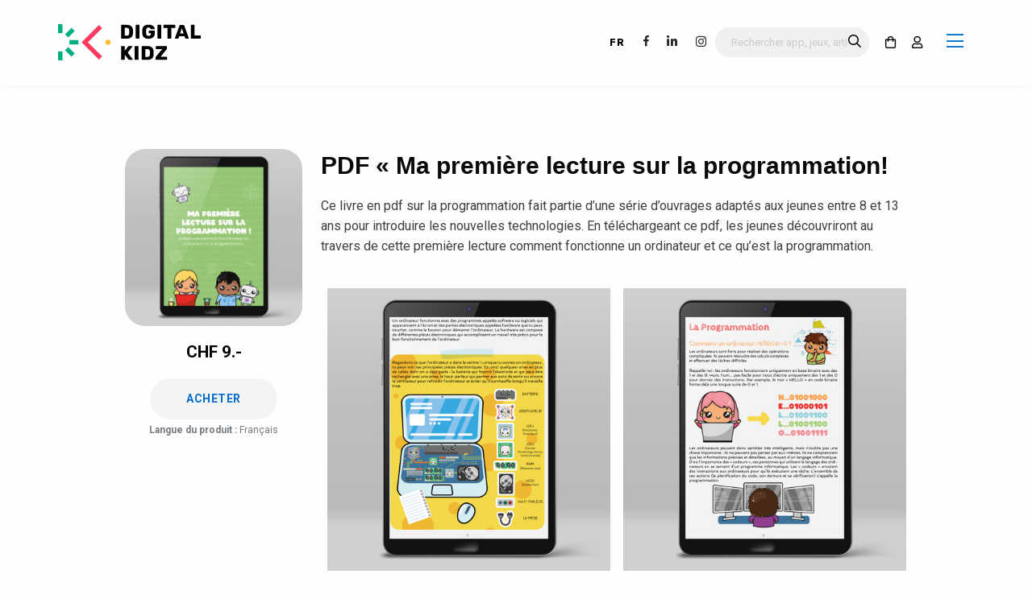

--- FILE ---
content_type: text/html; charset=UTF-8
request_url: https://www.digitalkidz.ch/produit/pdf-ma-premiere-lecture-sur-la-programmation/
body_size: 21750
content:
    
<!DOCTYPE html>
<html class="no-js" lang="fr-FR">
<head> 
	<title>Digital Kidz - PDF « Ma première lecture sur la programmation!</title>
    <meta name="viewport" content="width=device-width, initial-scale=1, shrink-to-fit=no">
    <meta charset="UTF-8" />
    <meta name="description" content="Digital Kidz : PDF « Ma première lecture sur la programmation!">
    <meta name="keywords" content="Digital Kidz, PDF « Ma première lecture sur la programmation!" />
    <meta name="author" content="igeneve.com & easyquicksite.com">
    <meta name="date" content="2023-01-3" scheme="YYYY-MM-DD">
    
    <meta name='robots' content='max-image-preview:large' />
	<style>img:is([sizes="auto" i], [sizes^="auto," i]) { contain-intrinsic-size: 3000px 1500px }</style>
	<link rel="alternate" hreflang="fr" href="https://www.digitalkidz.ch/produit/pdf-ma-premiere-lecture-sur-la-programmation/" />
<link rel="alternate" hreflang="x-default" href="https://www.digitalkidz.ch/produit/pdf-ma-premiere-lecture-sur-la-programmation/" />
<script id="cookieyes" type="text/javascript" src="https://cdn-cookieyes.com/client_data/800bce8aff84d03f5672a7c7/script.js"></script><link rel="alternate" type="application/rss+xml" title="Digital Kidz &raquo; PDF « Ma première lecture sur la programmation! Flux des commentaires" href="https://www.digitalkidz.ch/produit/pdf-ma-premiere-lecture-sur-la-programmation/feed/" />
<script type="text/javascript">
/* <![CDATA[ */
window._wpemojiSettings = {"baseUrl":"https:\/\/s.w.org\/images\/core\/emoji\/16.0.1\/72x72\/","ext":".png","svgUrl":"https:\/\/s.w.org\/images\/core\/emoji\/16.0.1\/svg\/","svgExt":".svg","source":{"concatemoji":"https:\/\/www.digitalkidz.ch\/wp-includes\/js\/wp-emoji-release.min.js?ver=6.8.3"}};
/*! This file is auto-generated */
!function(s,n){var o,i,e;function c(e){try{var t={supportTests:e,timestamp:(new Date).valueOf()};sessionStorage.setItem(o,JSON.stringify(t))}catch(e){}}function p(e,t,n){e.clearRect(0,0,e.canvas.width,e.canvas.height),e.fillText(t,0,0);var t=new Uint32Array(e.getImageData(0,0,e.canvas.width,e.canvas.height).data),a=(e.clearRect(0,0,e.canvas.width,e.canvas.height),e.fillText(n,0,0),new Uint32Array(e.getImageData(0,0,e.canvas.width,e.canvas.height).data));return t.every(function(e,t){return e===a[t]})}function u(e,t){e.clearRect(0,0,e.canvas.width,e.canvas.height),e.fillText(t,0,0);for(var n=e.getImageData(16,16,1,1),a=0;a<n.data.length;a++)if(0!==n.data[a])return!1;return!0}function f(e,t,n,a){switch(t){case"flag":return n(e,"\ud83c\udff3\ufe0f\u200d\u26a7\ufe0f","\ud83c\udff3\ufe0f\u200b\u26a7\ufe0f")?!1:!n(e,"\ud83c\udde8\ud83c\uddf6","\ud83c\udde8\u200b\ud83c\uddf6")&&!n(e,"\ud83c\udff4\udb40\udc67\udb40\udc62\udb40\udc65\udb40\udc6e\udb40\udc67\udb40\udc7f","\ud83c\udff4\u200b\udb40\udc67\u200b\udb40\udc62\u200b\udb40\udc65\u200b\udb40\udc6e\u200b\udb40\udc67\u200b\udb40\udc7f");case"emoji":return!a(e,"\ud83e\udedf")}return!1}function g(e,t,n,a){var r="undefined"!=typeof WorkerGlobalScope&&self instanceof WorkerGlobalScope?new OffscreenCanvas(300,150):s.createElement("canvas"),o=r.getContext("2d",{willReadFrequently:!0}),i=(o.textBaseline="top",o.font="600 32px Arial",{});return e.forEach(function(e){i[e]=t(o,e,n,a)}),i}function t(e){var t=s.createElement("script");t.src=e,t.defer=!0,s.head.appendChild(t)}"undefined"!=typeof Promise&&(o="wpEmojiSettingsSupports",i=["flag","emoji"],n.supports={everything:!0,everythingExceptFlag:!0},e=new Promise(function(e){s.addEventListener("DOMContentLoaded",e,{once:!0})}),new Promise(function(t){var n=function(){try{var e=JSON.parse(sessionStorage.getItem(o));if("object"==typeof e&&"number"==typeof e.timestamp&&(new Date).valueOf()<e.timestamp+604800&&"object"==typeof e.supportTests)return e.supportTests}catch(e){}return null}();if(!n){if("undefined"!=typeof Worker&&"undefined"!=typeof OffscreenCanvas&&"undefined"!=typeof URL&&URL.createObjectURL&&"undefined"!=typeof Blob)try{var e="postMessage("+g.toString()+"("+[JSON.stringify(i),f.toString(),p.toString(),u.toString()].join(",")+"));",a=new Blob([e],{type:"text/javascript"}),r=new Worker(URL.createObjectURL(a),{name:"wpTestEmojiSupports"});return void(r.onmessage=function(e){c(n=e.data),r.terminate(),t(n)})}catch(e){}c(n=g(i,f,p,u))}t(n)}).then(function(e){for(var t in e)n.supports[t]=e[t],n.supports.everything=n.supports.everything&&n.supports[t],"flag"!==t&&(n.supports.everythingExceptFlag=n.supports.everythingExceptFlag&&n.supports[t]);n.supports.everythingExceptFlag=n.supports.everythingExceptFlag&&!n.supports.flag,n.DOMReady=!1,n.readyCallback=function(){n.DOMReady=!0}}).then(function(){return e}).then(function(){var e;n.supports.everything||(n.readyCallback(),(e=n.source||{}).concatemoji?t(e.concatemoji):e.wpemoji&&e.twemoji&&(t(e.twemoji),t(e.wpemoji)))}))}((window,document),window._wpemojiSettings);
/* ]]> */
</script>
<style id='wp-emoji-styles-inline-css' type='text/css'>

	img.wp-smiley, img.emoji {
		display: inline !important;
		border: none !important;
		box-shadow: none !important;
		height: 1em !important;
		width: 1em !important;
		margin: 0 0.07em !important;
		vertical-align: -0.1em !important;
		background: none !important;
		padding: 0 !important;
	}
</style>
<link rel='stylesheet' id='wp-block-library-css' href='https://www.digitalkidz.ch/wp-includes/css/dist/block-library/style.min.css?ver=6.8.3' type='text/css' media='all' />
<style id='classic-theme-styles-inline-css' type='text/css'>
/*! This file is auto-generated */
.wp-block-button__link{color:#fff;background-color:#32373c;border-radius:9999px;box-shadow:none;text-decoration:none;padding:calc(.667em + 2px) calc(1.333em + 2px);font-size:1.125em}.wp-block-file__button{background:#32373c;color:#fff;text-decoration:none}
</style>
<style id='global-styles-inline-css' type='text/css'>
:root{--wp--preset--aspect-ratio--square: 1;--wp--preset--aspect-ratio--4-3: 4/3;--wp--preset--aspect-ratio--3-4: 3/4;--wp--preset--aspect-ratio--3-2: 3/2;--wp--preset--aspect-ratio--2-3: 2/3;--wp--preset--aspect-ratio--16-9: 16/9;--wp--preset--aspect-ratio--9-16: 9/16;--wp--preset--color--black: #000000;--wp--preset--color--cyan-bluish-gray: #abb8c3;--wp--preset--color--white: #ffffff;--wp--preset--color--pale-pink: #f78da7;--wp--preset--color--vivid-red: #cf2e2e;--wp--preset--color--luminous-vivid-orange: #ff6900;--wp--preset--color--luminous-vivid-amber: #fcb900;--wp--preset--color--light-green-cyan: #7bdcb5;--wp--preset--color--vivid-green-cyan: #00d084;--wp--preset--color--pale-cyan-blue: #8ed1fc;--wp--preset--color--vivid-cyan-blue: #0693e3;--wp--preset--color--vivid-purple: #9b51e0;--wp--preset--gradient--vivid-cyan-blue-to-vivid-purple: linear-gradient(135deg,rgba(6,147,227,1) 0%,rgb(155,81,224) 100%);--wp--preset--gradient--light-green-cyan-to-vivid-green-cyan: linear-gradient(135deg,rgb(122,220,180) 0%,rgb(0,208,130) 100%);--wp--preset--gradient--luminous-vivid-amber-to-luminous-vivid-orange: linear-gradient(135deg,rgba(252,185,0,1) 0%,rgba(255,105,0,1) 100%);--wp--preset--gradient--luminous-vivid-orange-to-vivid-red: linear-gradient(135deg,rgba(255,105,0,1) 0%,rgb(207,46,46) 100%);--wp--preset--gradient--very-light-gray-to-cyan-bluish-gray: linear-gradient(135deg,rgb(238,238,238) 0%,rgb(169,184,195) 100%);--wp--preset--gradient--cool-to-warm-spectrum: linear-gradient(135deg,rgb(74,234,220) 0%,rgb(151,120,209) 20%,rgb(207,42,186) 40%,rgb(238,44,130) 60%,rgb(251,105,98) 80%,rgb(254,248,76) 100%);--wp--preset--gradient--blush-light-purple: linear-gradient(135deg,rgb(255,206,236) 0%,rgb(152,150,240) 100%);--wp--preset--gradient--blush-bordeaux: linear-gradient(135deg,rgb(254,205,165) 0%,rgb(254,45,45) 50%,rgb(107,0,62) 100%);--wp--preset--gradient--luminous-dusk: linear-gradient(135deg,rgb(255,203,112) 0%,rgb(199,81,192) 50%,rgb(65,88,208) 100%);--wp--preset--gradient--pale-ocean: linear-gradient(135deg,rgb(255,245,203) 0%,rgb(182,227,212) 50%,rgb(51,167,181) 100%);--wp--preset--gradient--electric-grass: linear-gradient(135deg,rgb(202,248,128) 0%,rgb(113,206,126) 100%);--wp--preset--gradient--midnight: linear-gradient(135deg,rgb(2,3,129) 0%,rgb(40,116,252) 100%);--wp--preset--font-size--small: 13px;--wp--preset--font-size--medium: 20px;--wp--preset--font-size--large: 36px;--wp--preset--font-size--x-large: 42px;--wp--preset--spacing--20: 0.44rem;--wp--preset--spacing--30: 0.67rem;--wp--preset--spacing--40: 1rem;--wp--preset--spacing--50: 1.5rem;--wp--preset--spacing--60: 2.25rem;--wp--preset--spacing--70: 3.38rem;--wp--preset--spacing--80: 5.06rem;--wp--preset--shadow--natural: 6px 6px 9px rgba(0, 0, 0, 0.2);--wp--preset--shadow--deep: 12px 12px 50px rgba(0, 0, 0, 0.4);--wp--preset--shadow--sharp: 6px 6px 0px rgba(0, 0, 0, 0.2);--wp--preset--shadow--outlined: 6px 6px 0px -3px rgba(255, 255, 255, 1), 6px 6px rgba(0, 0, 0, 1);--wp--preset--shadow--crisp: 6px 6px 0px rgba(0, 0, 0, 1);}:where(.is-layout-flex){gap: 0.5em;}:where(.is-layout-grid){gap: 0.5em;}body .is-layout-flex{display: flex;}.is-layout-flex{flex-wrap: wrap;align-items: center;}.is-layout-flex > :is(*, div){margin: 0;}body .is-layout-grid{display: grid;}.is-layout-grid > :is(*, div){margin: 0;}:where(.wp-block-columns.is-layout-flex){gap: 2em;}:where(.wp-block-columns.is-layout-grid){gap: 2em;}:where(.wp-block-post-template.is-layout-flex){gap: 1.25em;}:where(.wp-block-post-template.is-layout-grid){gap: 1.25em;}.has-black-color{color: var(--wp--preset--color--black) !important;}.has-cyan-bluish-gray-color{color: var(--wp--preset--color--cyan-bluish-gray) !important;}.has-white-color{color: var(--wp--preset--color--white) !important;}.has-pale-pink-color{color: var(--wp--preset--color--pale-pink) !important;}.has-vivid-red-color{color: var(--wp--preset--color--vivid-red) !important;}.has-luminous-vivid-orange-color{color: var(--wp--preset--color--luminous-vivid-orange) !important;}.has-luminous-vivid-amber-color{color: var(--wp--preset--color--luminous-vivid-amber) !important;}.has-light-green-cyan-color{color: var(--wp--preset--color--light-green-cyan) !important;}.has-vivid-green-cyan-color{color: var(--wp--preset--color--vivid-green-cyan) !important;}.has-pale-cyan-blue-color{color: var(--wp--preset--color--pale-cyan-blue) !important;}.has-vivid-cyan-blue-color{color: var(--wp--preset--color--vivid-cyan-blue) !important;}.has-vivid-purple-color{color: var(--wp--preset--color--vivid-purple) !important;}.has-black-background-color{background-color: var(--wp--preset--color--black) !important;}.has-cyan-bluish-gray-background-color{background-color: var(--wp--preset--color--cyan-bluish-gray) !important;}.has-white-background-color{background-color: var(--wp--preset--color--white) !important;}.has-pale-pink-background-color{background-color: var(--wp--preset--color--pale-pink) !important;}.has-vivid-red-background-color{background-color: var(--wp--preset--color--vivid-red) !important;}.has-luminous-vivid-orange-background-color{background-color: var(--wp--preset--color--luminous-vivid-orange) !important;}.has-luminous-vivid-amber-background-color{background-color: var(--wp--preset--color--luminous-vivid-amber) !important;}.has-light-green-cyan-background-color{background-color: var(--wp--preset--color--light-green-cyan) !important;}.has-vivid-green-cyan-background-color{background-color: var(--wp--preset--color--vivid-green-cyan) !important;}.has-pale-cyan-blue-background-color{background-color: var(--wp--preset--color--pale-cyan-blue) !important;}.has-vivid-cyan-blue-background-color{background-color: var(--wp--preset--color--vivid-cyan-blue) !important;}.has-vivid-purple-background-color{background-color: var(--wp--preset--color--vivid-purple) !important;}.has-black-border-color{border-color: var(--wp--preset--color--black) !important;}.has-cyan-bluish-gray-border-color{border-color: var(--wp--preset--color--cyan-bluish-gray) !important;}.has-white-border-color{border-color: var(--wp--preset--color--white) !important;}.has-pale-pink-border-color{border-color: var(--wp--preset--color--pale-pink) !important;}.has-vivid-red-border-color{border-color: var(--wp--preset--color--vivid-red) !important;}.has-luminous-vivid-orange-border-color{border-color: var(--wp--preset--color--luminous-vivid-orange) !important;}.has-luminous-vivid-amber-border-color{border-color: var(--wp--preset--color--luminous-vivid-amber) !important;}.has-light-green-cyan-border-color{border-color: var(--wp--preset--color--light-green-cyan) !important;}.has-vivid-green-cyan-border-color{border-color: var(--wp--preset--color--vivid-green-cyan) !important;}.has-pale-cyan-blue-border-color{border-color: var(--wp--preset--color--pale-cyan-blue) !important;}.has-vivid-cyan-blue-border-color{border-color: var(--wp--preset--color--vivid-cyan-blue) !important;}.has-vivid-purple-border-color{border-color: var(--wp--preset--color--vivid-purple) !important;}.has-vivid-cyan-blue-to-vivid-purple-gradient-background{background: var(--wp--preset--gradient--vivid-cyan-blue-to-vivid-purple) !important;}.has-light-green-cyan-to-vivid-green-cyan-gradient-background{background: var(--wp--preset--gradient--light-green-cyan-to-vivid-green-cyan) !important;}.has-luminous-vivid-amber-to-luminous-vivid-orange-gradient-background{background: var(--wp--preset--gradient--luminous-vivid-amber-to-luminous-vivid-orange) !important;}.has-luminous-vivid-orange-to-vivid-red-gradient-background{background: var(--wp--preset--gradient--luminous-vivid-orange-to-vivid-red) !important;}.has-very-light-gray-to-cyan-bluish-gray-gradient-background{background: var(--wp--preset--gradient--very-light-gray-to-cyan-bluish-gray) !important;}.has-cool-to-warm-spectrum-gradient-background{background: var(--wp--preset--gradient--cool-to-warm-spectrum) !important;}.has-blush-light-purple-gradient-background{background: var(--wp--preset--gradient--blush-light-purple) !important;}.has-blush-bordeaux-gradient-background{background: var(--wp--preset--gradient--blush-bordeaux) !important;}.has-luminous-dusk-gradient-background{background: var(--wp--preset--gradient--luminous-dusk) !important;}.has-pale-ocean-gradient-background{background: var(--wp--preset--gradient--pale-ocean) !important;}.has-electric-grass-gradient-background{background: var(--wp--preset--gradient--electric-grass) !important;}.has-midnight-gradient-background{background: var(--wp--preset--gradient--midnight) !important;}.has-small-font-size{font-size: var(--wp--preset--font-size--small) !important;}.has-medium-font-size{font-size: var(--wp--preset--font-size--medium) !important;}.has-large-font-size{font-size: var(--wp--preset--font-size--large) !important;}.has-x-large-font-size{font-size: var(--wp--preset--font-size--x-large) !important;}
:where(.wp-block-post-template.is-layout-flex){gap: 1.25em;}:where(.wp-block-post-template.is-layout-grid){gap: 1.25em;}
:where(.wp-block-columns.is-layout-flex){gap: 2em;}:where(.wp-block-columns.is-layout-grid){gap: 2em;}
:root :where(.wp-block-pullquote){font-size: 1.5em;line-height: 1.6;}
</style>
<link rel='stylesheet' id='contact-form-7-css' href='https://www.digitalkidz.ch/wp-content/plugins/contact-form-7/includes/css/styles.css?ver=6.0.6' type='text/css' media='all' />
<link rel='stylesheet' id='photoswipe-css' href='https://www.digitalkidz.ch/wp-content/plugins/woocommerce/assets/css/photoswipe/photoswipe.min.css?ver=9.8.6' type='text/css' media='all' />
<link rel='stylesheet' id='photoswipe-default-skin-css' href='https://www.digitalkidz.ch/wp-content/plugins/woocommerce/assets/css/photoswipe/default-skin/default-skin.min.css?ver=9.8.6' type='text/css' media='all' />
<link rel='stylesheet' id='woocommerce-layout-css' href='https://www.digitalkidz.ch/wp-content/plugins/woocommerce/assets/css/woocommerce-layout.css?ver=9.8.6' type='text/css' media='all' />
<link rel='stylesheet' id='woocommerce-smallscreen-css' href='https://www.digitalkidz.ch/wp-content/plugins/woocommerce/assets/css/woocommerce-smallscreen.css?ver=9.8.6' type='text/css' media='only screen and (max-width: 768px)' />
<link rel='stylesheet' id='woocommerce-general-css' href='https://www.digitalkidz.ch/wp-content/plugins/woocommerce/assets/css/woocommerce.css?ver=9.8.6' type='text/css' media='all' />
<style id='woocommerce-inline-inline-css' type='text/css'>
.woocommerce form .form-row .required { visibility: visible; }
</style>
<link rel='stylesheet' id='wpmt-css-frontend-css' href='https://www.digitalkidz.ch/wp-content/plugins/wp-mailto-links/core/includes/assets/css/style.css?ver=231027-102422' type='text/css' media='all' />
<link rel='stylesheet' id='wpml-menu-item-0-css' href='https://www.digitalkidz.ch/wp-content/plugins/sitepress-multilingual-cms/templates/language-switchers/menu-item/style.min.css?ver=1' type='text/css' media='all' />
<link rel='stylesheet' id='brands-styles-css' href='https://www.digitalkidz.ch/wp-content/plugins/woocommerce/assets/css/brands.css?ver=9.8.6' type='text/css' media='all' />
<link rel='stylesheet' id='slb_core-css' href='https://www.digitalkidz.ch/wp-content/plugins/simple-lightbox/client/css/app.css?ver=2.9.4' type='text/css' media='all' />
<link rel='stylesheet' id='wc_stripe_express_checkout_style-css' href='https://www.digitalkidz.ch/wp-content/plugins/woocommerce-gateway-stripe/build/express-checkout.css?ver=a0e514b7395462d51c3d161e4665d566' type='text/css' media='all' />
<link rel='stylesheet' id='shiftnav-css' href='https://www.digitalkidz.ch/wp-content/plugins/shiftnav-responsive-mobile-menu/assets/css/shiftnav.min.css?ver=1.8.1' type='text/css' media='all' />
<link rel='stylesheet' id='shiftnav-standard-dark-css' href='https://www.digitalkidz.ch/wp-content/plugins/shiftnav-responsive-mobile-menu/assets/css/skins/standard-dark.css?ver=1.8.1' type='text/css' media='all' />
<script type="text/javascript" id="wpml-cookie-js-extra">
/* <![CDATA[ */
var wpml_cookies = {"wp-wpml_current_language":{"value":"fr","expires":1,"path":"\/"}};
var wpml_cookies = {"wp-wpml_current_language":{"value":"fr","expires":1,"path":"\/"}};
/* ]]> */
</script>
<script type="text/javascript" src="https://www.digitalkidz.ch/wp-content/plugins/sitepress-multilingual-cms/res/js/cookies/language-cookie.js?ver=476000" id="wpml-cookie-js" defer="defer" data-wp-strategy="defer"></script>
<script type="text/javascript" src="https://www.digitalkidz.ch/wp-includes/js/jquery/jquery.min.js?ver=3.7.1" id="jquery-core-js"></script>
<script type="text/javascript" src="https://www.digitalkidz.ch/wp-includes/js/jquery/jquery-migrate.min.js?ver=3.4.1" id="jquery-migrate-js"></script>
<script type="text/javascript" src="https://www.digitalkidz.ch/wp-content/plugins/woocommerce/assets/js/jquery-blockui/jquery.blockUI.min.js?ver=2.7.0-wc.9.8.6" id="jquery-blockui-js" defer="defer" data-wp-strategy="defer"></script>
<script type="text/javascript" id="wc-add-to-cart-js-extra">
/* <![CDATA[ */
var wc_add_to_cart_params = {"ajax_url":"\/wp-admin\/admin-ajax.php","wc_ajax_url":"\/?wc-ajax=%%endpoint%%","i18n_view_cart":"Voir le panier","cart_url":"https:\/\/www.digitalkidz.ch\/panier\/","is_cart":"","cart_redirect_after_add":"no"};
/* ]]> */
</script>
<script type="text/javascript" src="https://www.digitalkidz.ch/wp-content/plugins/woocommerce/assets/js/frontend/add-to-cart.min.js?ver=9.8.6" id="wc-add-to-cart-js" defer="defer" data-wp-strategy="defer"></script>
<script type="text/javascript" src="https://www.digitalkidz.ch/wp-content/plugins/woocommerce/assets/js/zoom/jquery.zoom.min.js?ver=1.7.21-wc.9.8.6" id="zoom-js" defer="defer" data-wp-strategy="defer"></script>
<script type="text/javascript" src="https://www.digitalkidz.ch/wp-content/plugins/woocommerce/assets/js/flexslider/jquery.flexslider.min.js?ver=2.7.2-wc.9.8.6" id="flexslider-js" defer="defer" data-wp-strategy="defer"></script>
<script type="text/javascript" src="https://www.digitalkidz.ch/wp-content/plugins/woocommerce/assets/js/photoswipe/photoswipe.min.js?ver=4.1.1-wc.9.8.6" id="photoswipe-js" defer="defer" data-wp-strategy="defer"></script>
<script type="text/javascript" src="https://www.digitalkidz.ch/wp-content/plugins/woocommerce/assets/js/photoswipe/photoswipe-ui-default.min.js?ver=4.1.1-wc.9.8.6" id="photoswipe-ui-default-js" defer="defer" data-wp-strategy="defer"></script>
<script type="text/javascript" id="wc-single-product-js-extra">
/* <![CDATA[ */
var wc_single_product_params = {"i18n_required_rating_text":"Veuillez s\u00e9lectionner une note","i18n_rating_options":["1\u00a0\u00e9toile sur 5","2\u00a0\u00e9toiles sur 5","3\u00a0\u00e9toiles sur 5","4\u00a0\u00e9toiles sur 5","5\u00a0\u00e9toiles sur 5"],"i18n_product_gallery_trigger_text":"Voir la galerie d\u2019images en plein \u00e9cran","review_rating_required":"yes","flexslider":{"rtl":false,"animation":"slide","smoothHeight":true,"directionNav":false,"controlNav":"thumbnails","slideshow":false,"animationSpeed":500,"animationLoop":false,"allowOneSlide":false},"zoom_enabled":"1","zoom_options":[],"photoswipe_enabled":"1","photoswipe_options":{"shareEl":false,"closeOnScroll":false,"history":false,"hideAnimationDuration":0,"showAnimationDuration":0},"flexslider_enabled":"1"};
/* ]]> */
</script>
<script type="text/javascript" src="https://www.digitalkidz.ch/wp-content/plugins/woocommerce/assets/js/frontend/single-product.min.js?ver=9.8.6" id="wc-single-product-js" defer="defer" data-wp-strategy="defer"></script>
<script type="text/javascript" src="https://www.digitalkidz.ch/wp-content/plugins/woocommerce/assets/js/js-cookie/js.cookie.min.js?ver=2.1.4-wc.9.8.6" id="js-cookie-js" defer="defer" data-wp-strategy="defer"></script>
<script type="text/javascript" id="woocommerce-js-extra">
/* <![CDATA[ */
var woocommerce_params = {"ajax_url":"\/wp-admin\/admin-ajax.php","wc_ajax_url":"\/?wc-ajax=%%endpoint%%","i18n_password_show":"Afficher le mot de passe","i18n_password_hide":"Masquer le mot de passe"};
/* ]]> */
</script>
<script type="text/javascript" src="https://www.digitalkidz.ch/wp-content/plugins/woocommerce/assets/js/frontend/woocommerce.min.js?ver=9.8.6" id="woocommerce-js" defer="defer" data-wp-strategy="defer"></script>
<script type="text/javascript" src="https://www.digitalkidz.ch/wp-content/plugins/wp-mailto-links/core/includes/assets/js/custom.js?ver=231027-102422" id="wpmt-js-frontend-js"></script>
<link rel="https://api.w.org/" href="https://www.digitalkidz.ch/wp-json/" /><link rel="alternate" title="JSON" type="application/json" href="https://www.digitalkidz.ch/wp-json/wp/v2/product/6483" /><link rel="EditURI" type="application/rsd+xml" title="RSD" href="https://www.digitalkidz.ch/xmlrpc.php?rsd" />
<meta name="generator" content="WordPress 6.8.3" />
<meta name="generator" content="WooCommerce 9.8.6" />
<link rel="canonical" href="https://www.digitalkidz.ch/produit/pdf-ma-premiere-lecture-sur-la-programmation/" />
<link rel='shortlink' href='https://www.digitalkidz.ch/?p=6483' />
<link rel="alternate" title="oEmbed (JSON)" type="application/json+oembed" href="https://www.digitalkidz.ch/wp-json/oembed/1.0/embed?url=https%3A%2F%2Fwww.digitalkidz.ch%2Fproduit%2Fpdf-ma-premiere-lecture-sur-la-programmation%2F" />
<link rel="alternate" title="oEmbed (XML)" type="text/xml+oembed" href="https://www.digitalkidz.ch/wp-json/oembed/1.0/embed?url=https%3A%2F%2Fwww.digitalkidz.ch%2Fproduit%2Fpdf-ma-premiere-lecture-sur-la-programmation%2F&#038;format=xml" />
<meta name="generator" content="WPML ver:4.7.6 stt:1,4,3,27;" />

		<!-- ShiftNav CSS
	================================================================ -->
		<style type="text/css" id="shiftnav-dynamic-css">
				@media only screen and (min-width:1430px){ #shiftnav-toggle-main, .shiftnav-toggle-mobile{ display:none; } .shiftnav-wrap { padding-top:0 !important; } }
	@media only screen and (max-width:1429px){ #main_menu_top{ display:none !important; } }

/* Status: Loaded from Transient */
		</style>
		<!-- end ShiftNav CSS -->

		<noscript><style>.woocommerce-product-gallery{ opacity: 1 !important; }</style></noscript>
	    
    <!-- FAVICONS -->
       <link rel="apple-touch-icon" sizes="57x57" href="https://www.digitalkidz.ch/wp-content/themes/eqs_starter/images/favicon/apple-icon-57x57.png">
       <link rel="apple-touch-icon" sizes="60x60" href="https://www.digitalkidz.ch/wp-content/themes/eqs_starter/images/favicon/apple-icon-60x60.png">
       <link rel="apple-touch-icon" sizes="72x72" href="https://www.digitalkidz.ch/wp-content/themes/eqs_starter/images/favicon/apple-icon-72x72.png">
       <link rel="apple-touch-icon" sizes="76x76" href="https://www.digitalkidz.ch/wp-content/themes/eqs_starter/images/favicon/apple-icon-76x76.png">
       <link rel="apple-touch-icon" sizes="114x114" href="https://www.digitalkidz.ch/wp-content/themes/eqs_starter/images/favicon/apple-icon-114x114.png">
       <link rel="apple-touch-icon" sizes="120x120" href="https://www.digitalkidz.ch/wp-content/themes/eqs_starter/images/favicon/apple-icon-120x120.png">
       <link rel="apple-touch-icon" sizes="144x144" href="https://www.digitalkidz.ch/wp-content/themes/eqs_starter/images/favicon/apple-icon-144x144.png">
       <link rel="apple-touch-icon" sizes="152x152" href="https://www.digitalkidz.ch/wp-content/themes/eqs_starter/images/favicon/apple-icon-152x152.png">
       <link rel="apple-touch-icon" sizes="180x180" href="https://www.digitalkidz.ch/wp-content/themes/eqs_starter/images/favicon/apple-icon-180x180.png">
       <link rel="icon" type="image/png" sizes="192x192"  href="https://www.digitalkidz.ch/wp-content/themes/eqs_starter/images/favicon/android-icon-192x192.png">
       <link rel="icon" type="image/png" sizes="32x32" href="https://www.digitalkidz.ch/wp-content/themes/eqs_starter/images/favicon/favicon-32x32.png">
       <link rel="icon" type="image/png" sizes="96x96" href="https://www.digitalkidz.ch/wp-content/themes/eqs_starter/images/favicon/favicon-96x96.png">
       <link rel="icon" type="image/png" sizes="16x16" href="https://www.digitalkidz.ch/wp-content/themes/eqs_starter/images/favicon/favicon-16x16.png">
       <meta name="msapplication-TileColor" content="#ffffff">
       <meta name="msapplication-TileImage" content="https://www.digitalkidz.ch/wp-content/themes/eqs_starter/images/favicon/ms-icon-144x144.png">
       <meta name="theme-color" content="#ffffff">

    <!-- GRID SYSTEM -->
    <link rel="stylesheet" href="https://www.digitalkidz.ch/wp-content/themes/eqs_starter/css/grid-system/foundation.min.css">

    <!-- CSS MODULES EQS -->
    <!-- CLASSIC MENU --><link rel="stylesheet" href="https://www.digitalkidz.ch/wp-content/themes/eqs_starter/modules-eqs/menu/menu.css">
    <!-- CLASSIC MOBILE MENU --><link rel="stylesheet" href="https://www.digitalkidz.ch/wp-content/themes/eqs_starter/modules-eqs/shiftnav/css-shiftnav.css">
	<!---->
    
    <!-- FONT  -->
    <link rel="stylesheet" href="https://pro.fontawesome.com/releases/v5.6.3/css/all.css" integrity="sha384-LRlmVvLKVApDVGuspQFnRQJjkv0P7/YFrw84YYQtmYG4nK8c+M+NlmYDCv0rKWpG" crossorigin="anonymous">
    <link href="https://fonts.googleapis.com/css?family=Roboto:300,400,400i,500,700,900&display=swap" rel="stylesheet">


    <!-- Custom Style -->
    <link rel="stylesheet" href="https://www.digitalkidz.ch/wp-content/themes/eqs_starter/css/custom.css">
    
    <!-- HEAD SCRIPTS -->
	<script src="https://www.digitalkidz.ch/wp-content/themes/eqs_starter/js/jquery-3.2.1.min.js"></script>
       <script src="https://www.digitalkidz.ch/wp-content/themes/eqs_starter/js/jquery-ui.min.js"></script>
    
    <!-- TWITTER -->
    <!--
    <meta name="twitter:card" content="Digital Kidz   PDF « Ma première lecture sur la programmation!" />
	<meta name="twitter:site" content="@DimitriHebert" />
	<meta name="twitter:creator" content="@DimitriHebert" />
    -->
    
    <!-- FACEBOOK / LINKEDIN -->
	<meta property="og:url" content="https://www.digitalkidz.ch/produit/pdf-ma-premiere-lecture-sur-la-programmation/" /><!-- URL à partager pour FB -->
	<meta property="og:title" content="Digital Kidz   PDF « Ma première lecture sur la programmation!" />
	<meta property="og:description" content="PDF « Ma première lecture sur la programmation!" />
	    <meta property="og:image" content="https://www.digitalkidz.ch/wp-content/uploads/2023/01/cover-french-Program-tablet-mockup.jpeg" />

	<!-- Pour IE 9 et inférieur. Gestion HTML 5 -->
	<!--[if lt IE 9]>
		<script src=’js/html5shiv.js’ type=’text/javascript’></script>
	<![endif ]-->
    
     <!--[if IE]>
    <link rel="shortcut icon" href="https://www.digitalkidz.ch/wp-content/themes/eqs_starter/favicon.ico">
    <![endif]-->
     
     
    <!-- Global site tag (gtag.js) - Google Analytics -->
    <script async src="https://www.googletagmanager.com/gtag/js?id=G-LVXJCV91LS"></script>
    <script>
      window.dataLayer = window.dataLayer || [];
      function gtag(){dataLayer.push(arguments);}
      gtag('js', new Date());

      gtag('config', 'G-LVXJCV91LS');
    </script>

</head> 
 
<body class="wp-singular product-template-default single single-product postid-6483 wp-theme-eqs_starter theme-eqs_starter woocommerce woocommerce-page woocommerce-no-js" ><!-- Navigation -->
<div class="site-container">
    <header id="main-menu">
        <div class="grid-container">
            <div class="grid-x">
                <a id="icon-brand-link" class="cell shrink" href="https://www.digitalkidz.ch/">
                    <img id="icon-brand-icon" src="https://www.digitalkidz.ch/wp-content/themes/eqs_starter/images/digital-kidz-logo.svg" alt="PDF « Ma première lecture sur la programmation!">
                </a>
                <nav class="cell auto">
                    <ul id="main_menu_top" class="menu align-center"><li id="menu-item-127" class="menu-item menu-item-type-post_type menu-item-object-page menu-item-home menu-item-has-children menu-item-127"><a href="https://www.digitalkidz.ch/">Digital Kidz</a>
<ul class="sub-menu">
	<li id="menu-item-189" class="menu-item menu-item-type-post_type menu-item-object-page menu-item-189"><a href="https://www.digitalkidz.ch/digital-kidz-world/qui-sommes-nous/">Qui sommes-nous?</a></li>
	<li id="menu-item-187" class="menu-item menu-item-type-post_type menu-item-object-page menu-item-187"><a href="https://www.digitalkidz.ch/digital-kidz-world/pourquoi-digital-kidz-world/">Pourquoi Digital Kidz ?</a></li>
	<li id="menu-item-487" class="menu-item menu-item-type-post_type menu-item-object-page menu-item-487"><a href="https://www.digitalkidz.ch/digital-kidz-world/digital-kidz-cest-quoi/">Digital Kidz, c’est quoi ?</a></li>
	<li id="menu-item-223" class="menu-item menu-item-type-post_type menu-item-object-page menu-item-223"><a href="https://www.digitalkidz.ch/digital-kidz-world/pourquoi-apprendre-a-coder/">Pourquoi apprendre à coder?</a></li>
	<li id="menu-item-368" class="menu-item menu-item-type-post_type menu-item-object-page menu-item-368"><a href="https://www.digitalkidz.ch/digital-kidz-world/programme-ambassadeurs/">Programme ambassadeurs</a></li>
	<li id="menu-item-2283" class="menu-item menu-item-type-post_type menu-item-object-page menu-item-2283"><a href="https://www.digitalkidz.ch/digital-kidz-world/comment-soutenir-le-ambassador-programm-de-digital-kidz/">Devenir Partenaire</a></li>
	<li id="menu-item-7307" class="menu-item menu-item-type-post_type menu-item-object-page menu-item-7307"><a href="https://www.digitalkidz.ch/offre-gratuite/">Une offre gratuite pour les enseignants</a></li>
</ul>
</li>
<li id="menu-item-477" class="menu-item menu-item-type-post_type menu-item-object-page menu-item-477"><a href="https://www.digitalkidz.ch/app/">App &#038; Jeux</a></li>
<li id="menu-item-129" class="menu-item menu-item-type-custom menu-item-object-custom menu-item-has-children menu-item-129"><a href="#">Formations</a>
<ul class="sub-menu">
	<li id="menu-item-470" class="menu-item menu-item-type-post_type menu-item-object-page menu-item-470"><a href="https://www.digitalkidz.ch/formation-en-suisse/">Cours en Suisse</a></li>
	<li id="menu-item-469" class="menu-item menu-item-type-post_type menu-item-object-page menu-item-469"><a href="https://www.digitalkidz.ch/formation-online/">Cours en ligne</a></li>
</ul>
</li>
<li id="menu-item-132" class="menu-item menu-item-type-custom menu-item-object-custom menu-item-has-children menu-item-132"><a href="#">Agenda</a>
<ul class="sub-menu">
	<li id="menu-item-5816" class="menu-item menu-item-type-post_type menu-item-object-page menu-item-5816"><a href="https://www.digitalkidz.ch/activite-du-mercredi/">Activités à télécharger</a></li>
	<li id="menu-item-458" class="menu-item menu-item-type-post_type menu-item-object-page menu-item-458"><a href="https://www.digitalkidz.ch/evenements/">Evénements</a></li>
	<li id="menu-item-459" class="menu-item menu-item-type-post_type menu-item-object-page menu-item-459"><a href="https://www.digitalkidz.ch/expositions-permanentes/">Expositions permanentes</a></li>
	<li id="menu-item-460" class="menu-item menu-item-type-post_type menu-item-object-page menu-item-460"><a href="https://www.digitalkidz.ch/archives/">Archives</a></li>
</ul>
</li>
<li id="menu-item-4508" class="menu-item menu-item-type-post_type menu-item-object-page current_page_parent menu-item-4508"><a href="https://www.digitalkidz.ch/shop/">Boutique</a></li>
<li id="menu-item-134" class="menu-item menu-item-type-custom menu-item-object-custom menu-item-has-children menu-item-134"><a href="https://www.digitalkidz.ch/digital/">Actualité</a>
<ul class="sub-menu">
	<li id="menu-item-5160" class="menu-item menu-item-type-custom menu-item-object-custom menu-item-5160"><a href="https://www.digitalkidz.ch/digital/">Fil d&rsquo;actualité</a></li>
	<li id="menu-item-5159" class="menu-item menu-item-type-custom menu-item-object-custom menu-item-5159"><a href="https://www.digitalkidz.ch/presse/">On parle de nous</a></li>
</ul>
</li>
<li id="menu-item-124" class="menu-item menu-item-type-post_type menu-item-object-page menu-item-has-children menu-item-124"><a href="https://www.digitalkidz.ch/parents/">Parents</a>
<ul class="sub-menu">
	<li id="menu-item-126" class="menu-item menu-item-type-post_type menu-item-object-page menu-item-126"><a href="https://www.digitalkidz.ch/parents/citoyennete/">Citoyenneté numérique</a></li>
	<li id="menu-item-125" class="menu-item menu-item-type-post_type menu-item-object-page menu-item-125"><a href="https://www.digitalkidz.ch/parents/conseils-pour-les-parents/">Quelques conseils</a></li>
	<li id="menu-item-206" class="menu-item menu-item-type-post_type menu-item-object-page menu-item-206"><a href="https://www.digitalkidz.ch/parents/prevention/">A connaître absolument</a></li>
	<li id="menu-item-207" class="menu-item menu-item-type-post_type menu-item-object-page menu-item-207"><a href="https://www.digitalkidz.ch/parents/organismes/">Organismes &#038; plateformes</a></li>
</ul>
</li>
</ul>                </nav>
                <div class="cell shrink">
                    <ul id="language-selector" class="menu"><li id="menu-item-wpml-ls-38-fr" class="menu-item wpml-ls-slot-38 wpml-ls-item wpml-ls-item-fr wpml-ls-current-language wpml-ls-menu-item wpml-ls-first-item wpml-ls-last-item menu-item-type-wpml_ls_menu_item menu-item-object-wpml_ls_menu_item menu-item-wpml-ls-38-fr"><a href="https://www.digitalkidz.ch/produit/pdf-ma-premiere-lecture-sur-la-programmation/" title="Passer à FR"><span class="wpml-ls-native" lang="fr">FR</span></a></li>
</ul>                </div>
                <div class="cell shrink hide-for-small-only">
                    <ul class="icon-menu menu align-right cell text-right shrink">
                                                    <li><a href="https://www.facebook.com/digitalkidzswitzerland/ " class="link icon" target="_blank"><i class="fab fa-facebook-f"></i></a></li>
                                                    <li><a href="https://www.linkedin.com/company/digitalkidzworld/?viewAsMember=true" class="link icon" target="_blank"><i class="fab fa-linkedin-in"></i></a></li>
                                                    <li><a href="https://www.instagram.com/digitalkidz_ch/" class="link icon" target="_blank"><i class="fab fa-instagram"></i></a></li>
                                            </ul>
                </div>
                <div class="cell shrink">
                    <form role="search" method="get" action="https://www.digitalkidz.ch/" class="search-container searchform">
        <input  class="searchbar" type="text" value="" name="s" placeholder="Rechercher app, jeux, articles, ..." />
        <input type="submit" class="searchsubmit" value="" />
<input type='hidden' name='lang' value='fr' /></form>                </div>
                <ul class="cell shrink menu" id="boutique-menu">
                    <li>
                        <a href="https://www.digitalkidz.ch/panier/" class="position-relative">
                            <i class="far fa-shopping-bag"></i>
                                                    </a>
                    </li>
                    <li><a href="https://www.digitalkidz.ch/mon-compte/"><i class="far fa-user"></i></a></li>
                </ul>
                <div class="cell shrink">
                    <a  class="shiftnav-toggle shiftnav-toggle-shiftnav-main shiftnav-toggle-button" tabindex="0" 	data-shiftnav-target="shiftnav-main"	><i class="fa fa-bars"></i> </a>                </div>

            </div>
        </div>
    </header><div class="woocommerce"></div><main class="site-content padding-top padding-bottom">
    <div class="grid-container">

        
                <article id="post-6483" class="grid-x grid-margin-x post-6483 product type-product status-publish has-post-thumbnail product_cat-donation first instock downloadable virtual taxable purchasable product-type-simple">
                                        <header id="single-product-header" class="cell small-12 medium-4 large-3">
                        <div class="item-container full-item item-container-product flex-grow-1 p-2 d-flex flex-column justify-content-center align-items-center">
                            <div class="item">
                                <div class="content font-size-12 font-weight-600">
                                                                            <img class="thumbnail-app" src="https://www.digitalkidz.ch/wp-content/uploads/2023/01/cover-french-Program-tablet-mockup-300x300.jpeg">
                                                                    </div>
                            </div>
                        </div>
                        <p class="product-price text-center"> CHF
                            <span class=''>9.-</span>
                            
                        </p>
                                                    <a class="small-button add-to-cart" href="?add-to-cart=6483&#038;attribute_langues=allemand">
                                Acheter                            </a>
                                                    <p>
                                <small><strong>Langue du produit :</strong>&nbsp;Français</small>
                            </p>
                        
                    </header>

                    <section class="cell small-12 medium-8 large-9" id="product-description">
                        <h1 class='font-size-7 font-size-md-9 mb-4 title-product-single'>PDF « Ma première lecture sur la programmation!</h1><p class='font-size-5 font-size-md-6 font-weight-300'></p><div class='font-size-3-5 wp-content'><p>Ce livre en pdf sur la programmation fait partie d’une série d’ouvrages adaptés aux jeunes entre 8 et 13 ans pour introduire les nouvelles technologies. En téléchargeant ce pdf, les jeunes découvriront au travers de cette première lecture comment fonctionne un ordinateur et ce qu’est la programmation.</p>
</div>                                                    <ul class="gallery-product grid-x grid-margin-x grid-margin-y">
                                                                    <li class="cell small-12 large-6">
                                        <img src="https://www.digitalkidz.ch/wp-content/uploads/2023/01/p6-french-Program-tablet-mockup.jpeg" alt="" />
                                    </li>
                                                                    <li class="cell small-12 large-6">
                                        <img src="https://www.digitalkidz.ch/wp-content/uploads/2023/01/p9-french-Program-tablet-mockup.jpeg" alt="" />
                                    </li>
                                                            </ul>
                                                <div class="wp-content"></div>
                        

                    </section>









                    <!-- ITEM -->
                    
                    <!--<a class="add-to-cart" href="?add-to-cart=6483&#038;attribute_langues=allemand">
	Add to Cart</a>
    <br>
    <a href="https://www.digitalkidz.ch/produit/pdf-ma-premiere-lecture-sur-la-programmation/" class="button">Read More</a>
-->



                    

                </article>
                                    <section id="produits-similaires" class="grid-x grid-margin-x grid-margin-y">
                        <div class="cell small-12">
                            <div class="title2">Produits similaires</div>
                        </div>

                                                    <a href="https://www.digitalkidz.ch/produit/poster-how-to-be-a-good-digital-citizen/" class="cell small-6 medium-3">
                                <div class="item-container full-item item-container-product flex-grow-1 p-2 d-flex flex-column justify-content-center align-items-center">
                                    <div class="item">
                                        <div class="content font-size-12 font-weight-600">
                                                                                            <img class="thumbnail-app" src="https://www.digitalkidz.ch/wp-content/uploads/2022/02/affiche-citoyen-numerique-EN-1-300x300.jpg">
                                                                                    </div>
                                    </div>
                                </div>
                                <div class="border item-container item-container-product flex-grow-1 p-4 d-flex flex-column align-items-center">
                                    <h2 class="title3 black">Poster PDF How to be a good digital citizen?</h2>
                                    <p class="small-text grey"></p>
                                    <div class="small-button">Découvrir</div>
                                </div>
                            </a>
                                                    <a href="https://www.digitalkidz.ch/produit/affiche-comment-etre-un-bon-citoyen-numerique/" class="cell small-6 medium-3">
                                <div class="item-container full-item item-container-product flex-grow-1 p-2 d-flex flex-column justify-content-center align-items-center">
                                    <div class="item">
                                        <div class="content font-size-12 font-weight-600">
                                                                                            <img class="thumbnail-app" src="https://www.digitalkidz.ch/wp-content/uploads/2022/02/affiche-citoyen-numerique-FR-2-300x300.jpg">
                                                                                    </div>
                                    </div>
                                </div>
                                <div class="border item-container item-container-product flex-grow-1 p-4 d-flex flex-column align-items-center">
                                    <h2 class="title3 black">Affiche PDF Comment être un bon citoyen numérique ?</h2>
                                    <p class="small-text grey"></p>
                                    <div class="small-button">Découvrir</div>
                                </div>
                            </a>
                                                    <a href="https://www.digitalkidz.ch/produit/poster-wie-werde-ich-zum-guten-digitalen-burger/" class="cell small-6 medium-3">
                                <div class="item-container full-item item-container-product flex-grow-1 p-2 d-flex flex-column justify-content-center align-items-center">
                                    <div class="item">
                                        <div class="content font-size-12 font-weight-600">
                                                                                            <img class="thumbnail-app" src="https://www.digitalkidz.ch/wp-content/uploads/2022/02/affiche-citoyen-numerique-DE-1-300x300.jpg">
                                                                                    </div>
                                    </div>
                                </div>
                                <div class="border item-container item-container-product flex-grow-1 p-4 d-flex flex-column align-items-center">
                                    <h2 class="title3 black">Poster PDF Wie werde ich zum guten digitalen Bürger?</h2>
                                    <p class="small-text grey"></p>
                                    <div class="small-button">Découvrir</div>
                                </div>
                            </a>
                                                    <a href="https://www.digitalkidz.ch/produit/pdf-ma-premiere-lecture-sur-internet/" class="cell small-6 medium-3">
                                <div class="item-container full-item item-container-product flex-grow-1 p-2 d-flex flex-column justify-content-center align-items-center">
                                    <div class="item">
                                        <div class="content font-size-12 font-weight-600">
                                                                                            <img class="thumbnail-app" src="https://www.digitalkidz.ch/wp-content/uploads/2023/01/cover-french-Internet-tablet-mockup-300x300.jpeg">
                                                                                    </div>
                                    </div>
                                </div>
                                <div class="border item-container item-container-product flex-grow-1 p-4 d-flex flex-column align-items-center">
                                    <h2 class="title3 black">PDF « Ma première lecture sur Internet! »</h2>
                                    <p class="small-text grey"></p>
                                    <div class="small-button">Découvrir</div>
                                </div>
                            </a>
                                                    <a href="https://www.digitalkidz.ch/produit/poster-en-italien-come-fare-per-essere-un-buon-cittadino-digitale/" class="cell small-6 medium-3">
                                <div class="item-container full-item item-container-product flex-grow-1 p-2 d-flex flex-column justify-content-center align-items-center">
                                    <div class="item">
                                        <div class="content font-size-12 font-weight-600">
                                                                                            <img class="thumbnail-app" src="https://www.digitalkidz.ch/wp-content/uploads/2022/02/affiche-citoyen-numerique-IT-300x300.jpg">
                                                                                    </div>
                                    </div>
                                </div>
                                <div class="border item-container item-container-product flex-grow-1 p-4 d-flex flex-column align-items-center">
                                    <h2 class="title3 black">Poster PDF Come fare per essere un buon cittadino digitale?</h2>
                                    <p class="small-text grey"></p>
                                    <div class="small-button">Découvrir</div>
                                </div>
                            </a>
                                                    <a href="https://www.digitalkidz.ch/produit/colorbook/" class="cell small-6 medium-3">
                                <div class="item-container full-item item-container-product flex-grow-1 p-2 d-flex flex-column justify-content-center align-items-center">
                                    <div class="item">
                                        <div class="content font-size-12 font-weight-600">
                                                                                            <img class="thumbnail-app" src="https://www.digitalkidz.ch/wp-content/uploads/2022/06/digital-kidz-colorbook-300x300.jpg">
                                                                                    </div>
                                    </div>
                                </div>
                                <div class="border item-container item-container-product flex-grow-1 p-4 d-flex flex-column align-items-center">
                                    <h2 class="title3 black">Colorbook</h2>
                                    <p class="small-text grey"></p>
                                    <div class="small-button">Découvrir</div>
                                </div>
                            </a>
                            </div>
    </section>






<!--<div class="row">
        <footer class="footer">

            <nav id="nav-below" class="navigation" role="navigation">
                <div class="nav-previous"><a href="https://www.digitalkidz.ch/produit/visionneuse-vr-en-carton/" rel="prev"><span class="meta-nav">&larr;</span> Visionneuse VR en carton</a></div>
                <div class="nav-next"><a href="https://www.digitalkidz.ch/produit/pdf-ma-premiere-lecture-sur-internet/" rel="next">PDF « Ma première lecture sur Internet! » <span class="meta-nav">&rarr;</span></a></div>
            </nav>

        </footer>
        
        </div>-->
</div>
</main>

<footer id="footer">
    <div id="first-footer" class="grid-container light-grey">
        <div class="grid-x grid-margin-x">
            <nav class="cell shrink custom-margin">
                <p class="footer-title">Découvrez</p>
               <ul id="footer-menu-1" class="menu vertical footer-menu"><li id="menu-item-136" class="menu-item menu-item-type-custom menu-item-object-custom menu-item-136"><a href="https://www.digitalkidz.ch/applications/">Applications</a></li>
<li id="menu-item-137" class="menu-item menu-item-type-custom menu-item-object-custom menu-item-137"><a href="https://www.digitalkidz.ch/agenda/">Agenda</a></li>
<li id="menu-item-138" class="menu-item menu-item-type-custom menu-item-object-custom menu-item-138"><a href="https://www.digitalkidz.ch/formation/">Formations</a></li>
<li id="menu-item-135" class="menu-item menu-item-type-custom menu-item-object-custom menu-item-135"><a href="https://www.digitalkidz.ch/digital/">Digital</a></li>
<li id="menu-item-139" class="menu-item menu-item-type-post_type menu-item-object-page menu-item-139"><a href="https://www.digitalkidz.ch/parents/">Parents</a></li>
</ul> 
            </nav>
            <nav class="cell shrink custom-margin">
                
                <p class="footer-title">Digital Kidz</p>
               <ul id="footer-menu-2" class="menu vertical footer-menu"><li id="menu-item-141" class="menu-item menu-item-type-post_type menu-item-object-page menu-item-141"><a href="https://www.digitalkidz.ch/digital-kidz-world/contact/">Contact</a></li>
</ul> 
            </nav>
            <div id="newsletter-form" class="cell shrink custom-margin">
            <p class="footer-title">Newsletter</p>
            		<form method="post" action="https://newsletter.infomaniak.com/external/submit" class="inf-form" target="_blank">
                         <input type="email" name="email" style="display:none" />
                         <input type="hidden" name="key" value="[base64]">
                         <input type="hidden" name="webform_id" value="6762">
                         <div class="inf-main">
                             <h4></h4> <span></span>
                             <div class="inf-success" style="display:none">
                                 <h4>Votre inscription a été enregistrée avec succès !</h4>
                                 <p> <a href="#" class="inf-btn">&laquo;</a> </p>
                             </div>
                             <div class="inf-content">
                                 <div class="inf-input inf-input-text">
                                     <input type="text" name="inf[1]" data-inf-meta="1" data-inf-error="Merci de renseigner une adresse email" required="required" placeholder="Email"> </div>
                                 <div class="inf-submit">
                                     <input type="submit" name="" value="S'abonner"> </div>
                             </div>
                         </div>
                     </form>
            </div>
            <div id="footer-right-bloc" class="cell auto grid-x align-right">
            		<a class="cell shrink menu align-right" href="https://www.digitalkidz.ch/">
                      	<img id="logo-footer" src="https://www.digitalkidz.ch/wp-content/themes/eqs_starter/images/digital-kidz-logo.svg" alt="PDF « Ma première lecture sur la programmation!">
                    </a>
                    <ul class="icon-menu menu align-right cell text-right shrink">
                                                     <li><a href="https://www.facebook.com/digitalkidzswitzerland/ " class="link icon" target="_blank"><i class="fab fa-facebook-f"></i></a></li>
                                                         <li><a href="https://www.linkedin.com/company/digitalkidzworld/?viewAsMember=true" class="link icon" target="_blank"><i class="fab fa-linkedin-in"></i></a></li>
                                                         <li><a href="https://www.instagram.com/digitalkidz_ch/" class="link icon" target="_blank"><i class="fab fa-instagram"></i></a></li>
                                       		</ul>
            </div>
        </div>
    </div>    
    
    <div id="second-footer" class="bg-white">
        <div class="grid-container">
            <div class="grid-x grid-margin-x">
                <div class="cell shrink">
                    <form role="search" method="get" action="https://www.digitalkidz.ch/" class="search-container searchform">
        <input  class="searchbar" type="text" value="" name="s" placeholder="Rechercher app, jeux, articles, ..." />
        <input type="submit" class="searchsubmit" value="" />
<input type='hidden' name='lang' value='fr' /></form>                </div>
                <nav class="cell auto grid-x">
			<p id="copyright" class="cell auto">&copy;2026 Digital Kidz</p>                     
                   <ul id="footer-menu-3" class="menu align-right cell shrink"><li id="menu-item-150" class="menu-item menu-item-type-post_type menu-item-object-page menu-item-150"><a href="https://www.digitalkidz.ch/faq/">FAQ</a></li>
<li id="menu-item-413" class="menu-item menu-item-type-post_type menu-item-object-page menu-item-privacy-policy menu-item-413"><a rel="privacy-policy" href="https://www.digitalkidz.ch/conditions-dutilisation/">Conditions Générales et Mentions Légales</a></li>
<li id="menu-item-143" class="menu-item menu-item-type-post_type menu-item-object-page menu-item-143"><a href="https://www.digitalkidz.ch/digital-kidz-world/contact/">Nous contacter</a></li>
</ul> 
                </nav>
            </div>
        </div>
    </div>    
                
</footer>
</div>
<div role="contentinfo" itemscope itemtype="http://schema.org/LocalBusiness" >
    
    <meta itemprop="name" content="Digitalkidz">
    <span itemprop="address"  itemscope itemtype="http://schema.org/PostalAddress"> 
        <!--<meta itemprop="streetAddress" content="48, route des Acacias">
        <meta itemprop="postalCode" content="1227">-->
        <meta itemprop="addressLocality" content="Bern">
        <meta itemprop="addressCountry" content="Suisse">
    </span>	
       
    <meta itemprop="image" content="/default.jpg" itemscope itemtype="http://schema.org/URL">
    <!--<meta itemprop="telephone" content="+41 22 860 14 38" />-->
</div>





<script type="speculationrules">
{"prefetch":[{"source":"document","where":{"and":[{"href_matches":"\/*"},{"not":{"href_matches":["\/wp-*.php","\/wp-admin\/*","\/wp-content\/uploads\/*","\/wp-content\/*","\/wp-content\/plugins\/*","\/wp-content\/themes\/eqs_starter\/*","\/*\\?(.+)"]}},{"not":{"selector_matches":"a[rel~=\"nofollow\"]"}},{"not":{"selector_matches":".no-prefetch, .no-prefetch a"}}]},"eagerness":"conservative"}]}
</script>



	<!-- ShiftNav #shiftnav-main -->
	<div class="shiftnav shiftnav-nojs shiftnav-shiftnav-main shiftnav-right-edge shiftnav-skin-standard-dark shiftnav-transition-standard" id="shiftnav-main" data-shiftnav-id="shiftnav-main">
		<div class="shiftnav-inner">

			
			<nav class="shiftnav-nav"><ul id="menu-main-menu" class="shiftnav-menu shiftnav-targets-default shiftnav-targets-text-default shiftnav-targets-icon-default"><li class="menu-item menu-item-type-post_type menu-item-object-page menu-item-home menu-item-has-children menu-item-127 shiftnav-sub-always shiftnav-depth-0"><a class="shiftnav-target"  href="https://www.digitalkidz.ch/">Digital Kidz</a>
<ul class="sub-menu sub-menu-1">
<li class="menu-item menu-item-type-post_type menu-item-object-page menu-item-189 shiftnav-depth-1"><a class="shiftnav-target"  href="https://www.digitalkidz.ch/digital-kidz-world/qui-sommes-nous/">Qui sommes-nous?</a></li><li class="menu-item menu-item-type-post_type menu-item-object-page menu-item-187 shiftnav-depth-1"><a class="shiftnav-target"  href="https://www.digitalkidz.ch/digital-kidz-world/pourquoi-digital-kidz-world/">Pourquoi Digital Kidz ?</a></li><li class="menu-item menu-item-type-post_type menu-item-object-page menu-item-487 shiftnav-depth-1"><a class="shiftnav-target"  href="https://www.digitalkidz.ch/digital-kidz-world/digital-kidz-cest-quoi/">Digital Kidz, c’est quoi ?</a></li><li class="menu-item menu-item-type-post_type menu-item-object-page menu-item-223 shiftnav-depth-1"><a class="shiftnav-target"  href="https://www.digitalkidz.ch/digital-kidz-world/pourquoi-apprendre-a-coder/">Pourquoi apprendre à coder?</a></li><li class="menu-item menu-item-type-post_type menu-item-object-page menu-item-368 shiftnav-depth-1"><a class="shiftnav-target"  href="https://www.digitalkidz.ch/digital-kidz-world/programme-ambassadeurs/">Programme ambassadeurs</a></li><li class="menu-item menu-item-type-post_type menu-item-object-page menu-item-2283 shiftnav-depth-1"><a class="shiftnav-target"  href="https://www.digitalkidz.ch/digital-kidz-world/comment-soutenir-le-ambassador-programm-de-digital-kidz/">Devenir Partenaire</a></li><li class="menu-item menu-item-type-post_type menu-item-object-page menu-item-7307 shiftnav-depth-1"><a class="shiftnav-target"  href="https://www.digitalkidz.ch/offre-gratuite/">Une offre gratuite pour les enseignants</a></li><li class="shiftnav-retract"><a tabindex="0" class="shiftnav-target"><i class="fa fa-chevron-left"></i> Back</a></li></ul>
</li><li class="menu-item menu-item-type-post_type menu-item-object-page menu-item-477 shiftnav-depth-0"><a class="shiftnav-target"  href="https://www.digitalkidz.ch/app/">App &#038; Jeux</a></li><li class="menu-item menu-item-type-custom menu-item-object-custom menu-item-has-children menu-item-129 shiftnav-sub-always shiftnav-depth-0"><a class="shiftnav-target"  href="#">Formations</a>
<ul class="sub-menu sub-menu-1">
<li class="menu-item menu-item-type-post_type menu-item-object-page menu-item-470 shiftnav-depth-1"><a class="shiftnav-target"  href="https://www.digitalkidz.ch/formation-en-suisse/">Cours en Suisse</a></li><li class="menu-item menu-item-type-post_type menu-item-object-page menu-item-469 shiftnav-depth-1"><a class="shiftnav-target"  href="https://www.digitalkidz.ch/formation-online/">Cours en ligne</a></li><li class="shiftnav-retract"><a tabindex="0" class="shiftnav-target"><i class="fa fa-chevron-left"></i> Back</a></li></ul>
</li><li class="menu-item menu-item-type-custom menu-item-object-custom menu-item-has-children menu-item-132 shiftnav-sub-always shiftnav-depth-0"><a class="shiftnav-target"  href="#">Agenda</a>
<ul class="sub-menu sub-menu-1">
<li class="menu-item menu-item-type-post_type menu-item-object-page menu-item-5816 shiftnav-depth-1"><a class="shiftnav-target"  href="https://www.digitalkidz.ch/activite-du-mercredi/">Activités à télécharger</a></li><li class="menu-item menu-item-type-post_type menu-item-object-page menu-item-458 shiftnav-depth-1"><a class="shiftnav-target"  href="https://www.digitalkidz.ch/evenements/">Evénements</a></li><li class="menu-item menu-item-type-post_type menu-item-object-page menu-item-459 shiftnav-depth-1"><a class="shiftnav-target"  href="https://www.digitalkidz.ch/expositions-permanentes/">Expositions permanentes</a></li><li class="menu-item menu-item-type-post_type menu-item-object-page menu-item-460 shiftnav-depth-1"><a class="shiftnav-target"  href="https://www.digitalkidz.ch/archives/">Archives</a></li><li class="shiftnav-retract"><a tabindex="0" class="shiftnav-target"><i class="fa fa-chevron-left"></i> Back</a></li></ul>
</li><li class="menu-item menu-item-type-post_type menu-item-object-page current_page_parent menu-item-4508 shiftnav-depth-0"><a class="shiftnav-target"  href="https://www.digitalkidz.ch/shop/">Boutique</a></li><li class="menu-item menu-item-type-custom menu-item-object-custom menu-item-has-children menu-item-134 shiftnav-sub-always shiftnav-depth-0"><a class="shiftnav-target"  href="https://www.digitalkidz.ch/digital/">Actualité</a>
<ul class="sub-menu sub-menu-1">
<li class="menu-item menu-item-type-custom menu-item-object-custom menu-item-5160 shiftnav-depth-1"><a class="shiftnav-target"  href="https://www.digitalkidz.ch/digital/">Fil d&rsquo;actualité</a></li><li class="menu-item menu-item-type-custom menu-item-object-custom menu-item-5159 shiftnav-depth-1"><a class="shiftnav-target"  href="https://www.digitalkidz.ch/presse/">On parle de nous</a></li><li class="shiftnav-retract"><a tabindex="0" class="shiftnav-target"><i class="fa fa-chevron-left"></i> Back</a></li></ul>
</li><li class="menu-item menu-item-type-post_type menu-item-object-page menu-item-has-children menu-item-124 shiftnav-sub-always shiftnav-depth-0"><a class="shiftnav-target"  href="https://www.digitalkidz.ch/parents/">Parents</a>
<ul class="sub-menu sub-menu-1">
<li class="menu-item menu-item-type-post_type menu-item-object-page menu-item-126 shiftnav-depth-1"><a class="shiftnav-target"  href="https://www.digitalkidz.ch/parents/citoyennete/">Citoyenneté numérique</a></li><li class="menu-item menu-item-type-post_type menu-item-object-page menu-item-125 shiftnav-depth-1"><a class="shiftnav-target"  href="https://www.digitalkidz.ch/parents/conseils-pour-les-parents/">Quelques conseils</a></li><li class="menu-item menu-item-type-post_type menu-item-object-page menu-item-206 shiftnav-depth-1"><a class="shiftnav-target"  href="https://www.digitalkidz.ch/parents/prevention/">A connaître absolument</a></li><li class="menu-item menu-item-type-post_type menu-item-object-page menu-item-207 shiftnav-depth-1"><a class="shiftnav-target"  href="https://www.digitalkidz.ch/parents/organismes/">Organismes &#038; plateformes</a></li><li class="shiftnav-retract"><a tabindex="0" class="shiftnav-target"><i class="fa fa-chevron-left"></i> Back</a></li></ul>
</li></ul></nav>
			<button class="shiftnav-sr-close shiftnav-sr-only shiftnav-sr-only-focusable">
				&times; Close Panel			</button>

		</div><!-- /.shiftnav-inner -->
	</div><!-- /.shiftnav #shiftnav-main -->


	
<div class="pswp" tabindex="-1" role="dialog" aria-modal="true" aria-hidden="true">
	<div class="pswp__bg"></div>
	<div class="pswp__scroll-wrap">
		<div class="pswp__container">
			<div class="pswp__item"></div>
			<div class="pswp__item"></div>
			<div class="pswp__item"></div>
		</div>
		<div class="pswp__ui pswp__ui--hidden">
			<div class="pswp__top-bar">
				<div class="pswp__counter"></div>
				<button class="pswp__button pswp__button--zoom" aria-label="Zoomer/Dézoomer"></button>
				<button class="pswp__button pswp__button--fs" aria-label="Basculer en plein écran"></button>
				<button class="pswp__button pswp__button--share" aria-label="Partagez"></button>
				<button class="pswp__button pswp__button--close" aria-label="Fermer (Echap)"></button>
				<div class="pswp__preloader">
					<div class="pswp__preloader__icn">
						<div class="pswp__preloader__cut">
							<div class="pswp__preloader__donut"></div>
						</div>
					</div>
				</div>
			</div>
			<div class="pswp__share-modal pswp__share-modal--hidden pswp__single-tap">
				<div class="pswp__share-tooltip"></div>
			</div>
			<button class="pswp__button pswp__button--arrow--left" aria-label="Précédent (flèche  gauche)"></button>
			<button class="pswp__button pswp__button--arrow--right" aria-label="Suivant (flèche droite)"></button>
			<div class="pswp__caption">
				<div class="pswp__caption__center"></div>
			</div>
		</div>
	</div>
</div>
	<script type='text/javascript'>
		(function () {
			var c = document.body.className;
			c = c.replace(/woocommerce-no-js/, 'woocommerce-js');
			document.body.className = c;
		})();
	</script>
	<link rel='stylesheet' id='wc-stripe-blocks-checkout-style-css' href='https://www.digitalkidz.ch/wp-content/plugins/woocommerce-gateway-stripe/build/upe-blocks.css?ver=4bd257db862fbe0bd8d53b5c6faf44db' type='text/css' media='all' />
<link rel='stylesheet' id='wc-blocks-style-css' href='https://www.digitalkidz.ch/wp-content/plugins/woocommerce/assets/client/blocks/wc-blocks.css?ver=wc-9.8.6' type='text/css' media='all' />
<link rel='stylesheet' id='wc-stripe-upe-classic-css' href='https://www.digitalkidz.ch/wp-content/plugins/woocommerce-gateway-stripe/build/upe-classic.css?ver=9.5.2' type='text/css' media='all' />
<link rel='stylesheet' id='stripelink_styles-css' href='https://www.digitalkidz.ch/wp-content/plugins/woocommerce-gateway-stripe/assets/css/stripe-link.css?ver=9.5.2' type='text/css' media='all' />
<script type="text/javascript" src="https://www.digitalkidz.ch/wp-includes/js/dist/hooks.min.js?ver=4d63a3d491d11ffd8ac6" id="wp-hooks-js"></script>
<script type="text/javascript" src="https://www.digitalkidz.ch/wp-includes/js/dist/i18n.min.js?ver=5e580eb46a90c2b997e6" id="wp-i18n-js"></script>
<script type="text/javascript" id="wp-i18n-js-after">
/* <![CDATA[ */
wp.i18n.setLocaleData( { 'text direction\u0004ltr': [ 'ltr' ] } );
/* ]]> */
</script>
<script type="text/javascript" src="https://www.digitalkidz.ch/wp-content/plugins/contact-form-7/includes/swv/js/index.js?ver=6.0.6" id="swv-js"></script>
<script type="text/javascript" id="contact-form-7-js-translations">
/* <![CDATA[ */
( function( domain, translations ) {
	var localeData = translations.locale_data[ domain ] || translations.locale_data.messages;
	localeData[""].domain = domain;
	wp.i18n.setLocaleData( localeData, domain );
} )( "contact-form-7", {"translation-revision-date":"2025-02-06 12:02:14+0000","generator":"GlotPress\/4.0.1","domain":"messages","locale_data":{"messages":{"":{"domain":"messages","plural-forms":"nplurals=2; plural=n > 1;","lang":"fr"},"This contact form is placed in the wrong place.":["Ce formulaire de contact est plac\u00e9 dans un mauvais endroit."],"Error:":["Erreur\u00a0:"]}},"comment":{"reference":"includes\/js\/index.js"}} );
/* ]]> */
</script>
<script type="text/javascript" id="contact-form-7-js-before">
/* <![CDATA[ */
var wpcf7 = {
    "api": {
        "root": "https:\/\/www.digitalkidz.ch\/wp-json\/",
        "namespace": "contact-form-7\/v1"
    }
};
/* ]]> */
</script>
<script type="text/javascript" src="https://www.digitalkidz.ch/wp-content/plugins/contact-form-7/includes/js/index.js?ver=6.0.6" id="contact-form-7-js"></script>
<script type="text/javascript" id="cart-widget-js-extra">
/* <![CDATA[ */
var actions = {"is_lang_switched":"0","force_reset":"0"};
/* ]]> */
</script>
<script type="text/javascript" src="https://www.digitalkidz.ch/wp-content/plugins/woocommerce-multilingual/res/js/cart_widget.min.js?ver=5.4.5" id="cart-widget-js" defer="defer" data-wp-strategy="defer"></script>
<script type="text/javascript" src="https://www.digitalkidz.ch/wp-content/plugins/woocommerce/assets/js/sourcebuster/sourcebuster.min.js?ver=9.8.6" id="sourcebuster-js-js"></script>
<script type="text/javascript" id="wc-order-attribution-js-extra">
/* <![CDATA[ */
var wc_order_attribution = {"params":{"lifetime":1.0e-5,"session":30,"base64":false,"ajaxurl":"https:\/\/www.digitalkidz.ch\/wp-admin\/admin-ajax.php","prefix":"wc_order_attribution_","allowTracking":true},"fields":{"source_type":"current.typ","referrer":"current_add.rf","utm_campaign":"current.cmp","utm_source":"current.src","utm_medium":"current.mdm","utm_content":"current.cnt","utm_id":"current.id","utm_term":"current.trm","utm_source_platform":"current.plt","utm_creative_format":"current.fmt","utm_marketing_tactic":"current.tct","session_entry":"current_add.ep","session_start_time":"current_add.fd","session_pages":"session.pgs","session_count":"udata.vst","user_agent":"udata.uag"}};
/* ]]> */
</script>
<script type="text/javascript" src="https://www.digitalkidz.ch/wp-content/plugins/woocommerce/assets/js/frontend/order-attribution.min.js?ver=9.8.6" id="wc-order-attribution-js"></script>
<script type="text/javascript" src="https://js.stripe.com/v3/?ver=3.0" id="stripe-js"></script>
<script type="text/javascript" src="https://www.digitalkidz.ch/wp-includes/js/dist/vendor/lodash.min.js?ver=4.17.21" id="lodash-js"></script>
<script type="text/javascript" id="lodash-js-after">
/* <![CDATA[ */
window.lodash = _.noConflict();
/* ]]> */
</script>
<script type="text/javascript" src="https://www.digitalkidz.ch/wp-includes/js/dist/vendor/react.min.js?ver=18.3.1.1" id="react-js"></script>
<script type="text/javascript" src="https://www.digitalkidz.ch/wp-includes/js/dist/vendor/react-dom.min.js?ver=18.3.1.1" id="react-dom-js"></script>
<script type="text/javascript" src="https://www.digitalkidz.ch/wp-includes/js/dist/vendor/wp-polyfill.min.js?ver=3.15.0" id="wp-polyfill-js"></script>
<script type="text/javascript" src="https://www.digitalkidz.ch/wp-includes/js/dist/url.min.js?ver=c2964167dfe2477c14ea" id="wp-url-js"></script>
<script type="text/javascript" id="wp-api-fetch-js-translations">
/* <![CDATA[ */
( function( domain, translations ) {
	var localeData = translations.locale_data[ domain ] || translations.locale_data.messages;
	localeData[""].domain = domain;
	wp.i18n.setLocaleData( localeData, domain );
} )( "default", {"translation-revision-date":"2026-01-20 09:40:54+0000","generator":"GlotPress\/4.0.3","domain":"messages","locale_data":{"messages":{"":{"domain":"messages","plural-forms":"nplurals=2; plural=n > 1;","lang":"fr"},"An unknown error occurred.":["Une erreur inconnue s\u2019est produite."],"The response is not a valid JSON response.":["La r\u00e9ponse n\u2019est pas une r\u00e9ponse JSON valide."],"Media upload failed. If this is a photo or a large image, please scale it down and try again.":["Le t\u00e9l\u00e9versement du m\u00e9dia a \u00e9chou\u00e9. S\u2019il s\u2019agit d\u2019une photo ou d\u2019une grande image, veuillez la redimensionner puis r\u00e9essayer."],"You are probably offline.":["Vous \u00eates probablement hors ligne."]}},"comment":{"reference":"wp-includes\/js\/dist\/api-fetch.js"}} );
/* ]]> */
</script>
<script type="text/javascript" src="https://www.digitalkidz.ch/wp-includes/js/dist/api-fetch.min.js?ver=3623a576c78df404ff20" id="wp-api-fetch-js"></script>
<script type="text/javascript" id="wp-api-fetch-js-after">
/* <![CDATA[ */
wp.apiFetch.use( wp.apiFetch.createRootURLMiddleware( "https://www.digitalkidz.ch/wp-json/" ) );
wp.apiFetch.nonceMiddleware = wp.apiFetch.createNonceMiddleware( "b7c52124d8" );
wp.apiFetch.use( wp.apiFetch.nonceMiddleware );
wp.apiFetch.use( wp.apiFetch.mediaUploadMiddleware );
wp.apiFetch.nonceEndpoint = "https://www.digitalkidz.ch/wp-admin/admin-ajax.php?action=rest-nonce";
/* ]]> */
</script>
<script type="text/javascript" src="https://www.digitalkidz.ch/wp-includes/js/dist/vendor/react-jsx-runtime.min.js?ver=18.3.1" id="react-jsx-runtime-js"></script>
<script type="text/javascript" src="https://www.digitalkidz.ch/wp-includes/js/dist/deprecated.min.js?ver=e1f84915c5e8ae38964c" id="wp-deprecated-js"></script>
<script type="text/javascript" src="https://www.digitalkidz.ch/wp-includes/js/dist/dom.min.js?ver=80bd57c84b45cf04f4ce" id="wp-dom-js"></script>
<script type="text/javascript" src="https://www.digitalkidz.ch/wp-includes/js/dist/escape-html.min.js?ver=6561a406d2d232a6fbd2" id="wp-escape-html-js"></script>
<script type="text/javascript" src="https://www.digitalkidz.ch/wp-includes/js/dist/element.min.js?ver=a4eeeadd23c0d7ab1d2d" id="wp-element-js"></script>
<script type="text/javascript" src="https://www.digitalkidz.ch/wp-includes/js/dist/is-shallow-equal.min.js?ver=e0f9f1d78d83f5196979" id="wp-is-shallow-equal-js"></script>
<script type="text/javascript" id="wp-keycodes-js-translations">
/* <![CDATA[ */
( function( domain, translations ) {
	var localeData = translations.locale_data[ domain ] || translations.locale_data.messages;
	localeData[""].domain = domain;
	wp.i18n.setLocaleData( localeData, domain );
} )( "default", {"translation-revision-date":"2026-01-20 09:40:54+0000","generator":"GlotPress\/4.0.3","domain":"messages","locale_data":{"messages":{"":{"domain":"messages","plural-forms":"nplurals=2; plural=n > 1;","lang":"fr"},"Comma":["Virgule"],"Period":["P\u00e9riode"],"Backtick":["Retour arri\u00e8re"],"Tilde":["Tilde"]}},"comment":{"reference":"wp-includes\/js\/dist\/keycodes.js"}} );
/* ]]> */
</script>
<script type="text/javascript" src="https://www.digitalkidz.ch/wp-includes/js/dist/keycodes.min.js?ver=034ff647a54b018581d3" id="wp-keycodes-js"></script>
<script type="text/javascript" src="https://www.digitalkidz.ch/wp-includes/js/dist/priority-queue.min.js?ver=9c21c957c7e50ffdbf48" id="wp-priority-queue-js"></script>
<script type="text/javascript" src="https://www.digitalkidz.ch/wp-includes/js/dist/compose.min.js?ver=84bcf832a5c99203f3db" id="wp-compose-js"></script>
<script type="text/javascript" src="https://www.digitalkidz.ch/wp-includes/js/dist/private-apis.min.js?ver=0f8478f1ba7e0eea562b" id="wp-private-apis-js"></script>
<script type="text/javascript" src="https://www.digitalkidz.ch/wp-includes/js/dist/redux-routine.min.js?ver=8bb92d45458b29590f53" id="wp-redux-routine-js"></script>
<script type="text/javascript" src="https://www.digitalkidz.ch/wp-includes/js/dist/data.min.js?ver=fe6c4835cd00e12493c3" id="wp-data-js"></script>
<script type="text/javascript" id="wp-data-js-after">
/* <![CDATA[ */
( function() {
	var userId = 0;
	var storageKey = "WP_DATA_USER_" + userId;
	wp.data
		.use( wp.data.plugins.persistence, { storageKey: storageKey } );
} )();
/* ]]> */
</script>
<script type="text/javascript" src="https://www.digitalkidz.ch/wp-includes/js/dist/html-entities.min.js?ver=2cd3358363e0675638fb" id="wp-html-entities-js"></script>
<script type="text/javascript" id="wc_stripe_express_checkout-js-extra">
/* <![CDATA[ */
var wc_stripe_express_checkout_params = {"ajax_url":"\/?wc-ajax=%%endpoint%%","stripe":{"publishable_key":"pk_live_51Jj2aIJZAtSyKkott1qWnmYtyEFILVMyZwinW2c8qGfYeSruoQ9WwljLCkmfHTzCHMVnJcGDpX5Sz6BjNJ2PqJxH00RqoWMxz7","allow_prepaid_card":"yes","locale":"fr","is_link_enabled":true,"is_express_checkout_enabled":true,"is_amazon_pay_enabled":false,"is_payment_request_enabled":true},"nonce":{"payment":"5784bc6f6e","shipping":"bbff4e9e9d","get_cart_details":"a7b46524ca","update_shipping":"296bf224a8","checkout":"f2aab743d5","add_to_cart":"7c68e0325b","get_selected_product_data":"dc2f0da461","log_errors":"ab88412104","clear_cart":"cf5937ce42","pay_for_order":"9c02e1b303","wc_store_api":"58a1a1b57d"},"i18n":{"no_prepaid_card":"D\u00e9sol\u00e9, nous n\u2019acceptons pas les cartes de paiement pr\u00e9pay\u00e9es actuellement.","unknown_shipping":"Option d\u2019exp\u00e9dition inconnue \"[option]\"."},"checkout":{"url":"https:\/\/www.digitalkidz.ch\/commander\/","currency_code":"chf","country_code":"CH","needs_shipping":"no","needs_payer_phone":true,"default_shipping_option":{"id":"pending","displayName":"En attente","amount":0}},"button":{"type":"buy","theme":"dark","height":"40","radius":"2","locale":"fr"},"is_pay_for_order":"","has_block":"","login_confirmation":"","is_product_page":"1","is_checkout_page":"","product":{"displayItems":[{"label":"PDF \u00ab Ma premi\u00e8re lecture sur la programmation!","amount":900}],"total":{"label":" (via WooCommerce)","amount":900,"pending":true},"requestShipping":false,"currency":"chf","country_code":"CH","validVariationSelected":true},"is_cart_page":"","taxes_based_on_billing":""};
/* ]]> */
</script>
<script type="text/javascript" src="https://www.digitalkidz.ch/wp-content/plugins/woocommerce-gateway-stripe/build/express-checkout.js?ver=a0e514b7395462d51c3d161e4665d566" id="wc_stripe_express_checkout-js"></script>
<script type="text/javascript" src="https://www.google.com/recaptcha/api.js?render=6Lcnj1crAAAAAKNb0vPLNcnjB2v922QN6L4tgBgd&amp;ver=3.0" id="google-recaptcha-js"></script>
<script type="text/javascript" id="wpcf7-recaptcha-js-before">
/* <![CDATA[ */
var wpcf7_recaptcha = {
    "sitekey": "6Lcnj1crAAAAAKNb0vPLNcnjB2v922QN6L4tgBgd",
    "actions": {
        "homepage": "homepage",
        "contactform": "contactform"
    }
};
/* ]]> */
</script>
<script type="text/javascript" src="https://www.digitalkidz.ch/wp-content/plugins/contact-form-7/modules/recaptcha/index.js?ver=6.0.6" id="wpcf7-recaptcha-js"></script>
<script type="text/javascript" id="shiftnav-js-extra">
/* <![CDATA[ */
var shiftnav_data = {"shift_body":"off","shift_body_wrapper":"","lock_body":"on","lock_body_x":"off","open_current":"off","collapse_accordions":"off","scroll_panel":"on","breakpoint":"1430","v":"1.8.1","pro":"0","touch_off_close":"on","scroll_offset":"100","disable_transforms":"off","close_on_target_click":"off","scroll_top_boundary":"50","scroll_tolerance":"10","process_uber_segments":"on"};
/* ]]> */
</script>
<script type="text/javascript" src="https://www.digitalkidz.ch/wp-content/plugins/shiftnav-responsive-mobile-menu/assets/js/shiftnav.min.js?ver=1.8.1" id="shiftnav-js"></script>
<script type="text/javascript" id="wc-country-select-js-extra">
/* <![CDATA[ */
var wc_country_select_params = {"countries":"{\"DE\":{\"DE-BW\":\"Bade-Wurtemberg\",\"DE-BY\":\"Bavi\\u00e8re\",\"DE-BE\":\"Berlin\",\"DE-BB\":\"Brandebourg\",\"DE-HB\":\"Br\\u00eame\",\"DE-HH\":\"Hambourg\",\"DE-HE\":\"Hesse\",\"DE-MV\":\"Mecklembourg-Pom\\u00e9ranie-Occidentale\",\"DE-NI\":\"Basse-Saxe\",\"DE-NW\":\"Rh\\u00e9nanie du Nord-Westphalie\",\"DE-RP\":\"Rh\\u00e9nanie-Palatinat\",\"DE-SL\":\"Sarre\",\"DE-SN\":\"Saxe\",\"DE-ST\":\"Saxe-Anhalt\",\"DE-SH\":\"Schleswig-Holstein\",\"DE-TH\":\"Thuringe\"},\"AT\":[],\"BE\":[],\"DK\":[],\"ES\":{\"C\":\"A Coru\\u00f1a\",\"VI\":\"Araba\\\/\\u00c1lava\",\"AB\":\"Albacete\",\"A\":\"Alicante\",\"AL\":\"Almer\\u00eda\",\"O\":\"Asturies\",\"AV\":\"\\u00c1vila\",\"BA\":\"Badajoz\",\"PM\":\"Les Bal\u00e9ares\",\"B\":\"Barcelone\",\"BU\":\"Burgos\",\"CC\":\"C\\u00e1ceres\",\"CA\":\"C\\u00e1diz\",\"S\":\"Cantabrie\",\"CS\":\"Castell\\u00f3n\",\"CE\":\"Ceuta\",\"CR\":\"Ciudad Real\",\"CO\":\"C\\u00f3rdoba\",\"CU\":\"Cuenca\",\"GI\":\"G\u00e9rone\",\"GR\":\"Grenade\",\"GU\":\"Guadalajara\",\"SS\":\"Guipuscoa\",\"H\":\"Huelva\",\"HU\":\"Huesca\",\"J\":\"Ja\\u00e9n\",\"LO\":\"La Rioja\",\"GC\":\"Las Palmas\",\"LE\":\"Le\\u00f3n\",\"L\":\"Lleida\",\"LU\":\"Lugo\",\"M\":\"Madrid\",\"MA\":\"M\\u00e1laga\",\"ML\":\"Melilla\",\"MU\":\"Murcia\",\"NA\":\"Navarre\",\"OR\":\"Ourense\",\"P\":\"Palencia\",\"PO\":\"Pontevedra\",\"SA\":\"Salamanca\",\"TF\":\"Santa Cruz de Tenerife\",\"SG\":\"S\u00e9govie\",\"SE\":\"S\u00e9ville\",\"SO\":\"Soria\",\"T\":\"Tarragone\",\"TE\":\"Teruel\",\"TO\":\"Toledo\",\"V\":\"Valence\",\"VA\":\"Valladolid\",\"BI\":\"Biscay\",\"ZA\":\"Zamora\",\"Z\":\"Saragosse\"},\"FR\":[],\"IT\":{\"AG\":\"Agrigente\",\"AL\":\"Alexandrie\",\"AN\":\"Anc\u00f4ne\",\"AO\":\"Aoste\",\"AR\":\"Arezzo\",\"AP\":\"Ascoli Piceno\",\"AT\":\"Asti\",\"AV\":\"Avellino\",\"BA\":\"Bari\",\"BT\":\"Barletta-Andria-Trani\",\"BL\":\"Belluno\",\"BN\":\"Benevento\",\"BG\":\"Bergame\",\"BI\":\"Biella\",\"BO\":\"Bologne\",\"BZ\":\"Bolzano\",\"BS\":\"Brescia\",\"BR\":\"Brindisi\",\"CA\":\"Cagliari\",\"CL\":\"Caltanissetta\",\"CB\":\"Campobasso\",\"CE\":\"Caserta\",\"CT\":\"Catania\",\"CZ\":\"Catanzaro\",\"CH\":\"Chieti\",\"CO\":\"C\u00f4me\",\"CS\":\"Cosenza\",\"CR\":\"Cremona\",\"KR\":\"Crotone\",\"CN\":\"Cuneo\",\"EN\":\"Enna\",\"FM\":\"Fermo\",\"FE\":\"Ferrara\",\"FI\":\"Firenze\",\"FG\":\"Foggia\",\"FC\":\"Forl\\u00ec-Cesena\",\"FR\":\"Frosinone\",\"GE\":\"G\u00eanes\",\"GO\":\"Gorizia\",\"GR\":\"Grosseto\",\"IM\":\"Imperia\",\"IS\":\"Isernia\",\"SP\":\"La Spezia\",\"AQ\":\"L\u2019'Aquila\",\"LT\":\"Latina\",\"LE\":\"Lecce\",\"LC\":\"Lecco\",\"LI\":\"Livorno\",\"LO\":\"Lodi\",\"LU\":\"Lucca\",\"MC\":\"Macerata\",\"MN\":\"Mantova\",\"MS\":\"Massa-Carrara\",\"MT\":\"Matera\",\"ME\":\"Messina\",\"MI\":\"Milan\",\"MO\":\"Mod\u00e8ne\",\"MB\":\"Monza e della Brianza\",\"NA\":\"Naples\",\"NO\":\"Novare\",\"NU\":\"Nuoro\",\"OR\":\"Oristano\",\"PD\":\"Padova\",\"PA\":\"Palerme\",\"PR\":\"Parme\",\"PV\":\"Pavia\",\"PG\":\"Perugia\",\"PU\":\"Pesaro e Urbino\",\"PE\":\"Pescara\",\"PC\":\"Piacenza\",\"PI\":\"Pise\",\"PT\":\"Pistoia\",\"PN\":\"Pordenone\",\"PZ\":\"Potenza\",\"PO\":\"Prato\",\"RG\":\"Ragusa\",\"RA\":\"Ravenne\",\"RC\":\"Reggio Calabria\",\"RE\":\"Reggio Emilia\",\"RI\":\"Rieti\",\"RN\":\"Rimini\",\"RM\":\"Rome\",\"RO\":\"Rovigo\",\"SA\":\"Salerno\",\"SS\":\"Sassari\",\"SV\":\"Savona\",\"SI\":\"Sienne\",\"SR\":\"Siracusa\",\"SO\":\"Sondrio\",\"SU\":\"Sud Sardegna\",\"TA\":\"Taranto\",\"TE\":\"Teramo\",\"TR\":\"Terni\",\"TO\":\"Torino\",\"TP\":\"Trapani\",\"TN\":\"Trento\",\"TV\":\"Tr\u00e9vise\",\"TS\":\"Trieste\",\"UD\":\"Udine\",\"VA\":\"Varese\",\"VE\":\"Venise\",\"VB\":\"Verbano-Cusio-Ossola\",\"VC\":\"Vercelli\",\"VR\":\"V\u00e9rone\",\"VV\":\"Vibo Valentia\",\"VI\":\"Vicenza\",\"VT\":\"Viterbo\"},\"LI\":[],\"CH\":{\"AG\":\"Argovie\",\"AR\":\"Appenzell Rhodes-Ext\\u00e9rieures\",\"AI\":\"Appenzell Rhodes-Int\\u00e9rieures\",\"BL\":\"B\\u00e2le-Campagne\",\"BS\":\"B\\u00e2le-Ville\",\"BE\":\"Berne\",\"FR\":\"Fribourg\",\"GE\":\"Gen\\u00e8ve\",\"GL\":\"Glaris\",\"GR\":\"Graub\\u00fcnden\",\"JU\":\"Jura\",\"LU\":\"Lucerne\",\"NE\":\"Neuch\\u00e2tel\",\"NW\":\"Nidwald\",\"OW\":\"Obwald\",\"SH\":\"Schaffhouse\",\"SZ\":\"Schwytz\",\"SO\":\"Soleure\",\"SG\":\"Saint-Gall\",\"TG\":\"Thurgovie\",\"TI\":\"Tessin\",\"UR\":\"URI\",\"VS\":\"Valais\",\"VD\":\"Vaud\",\"ZG\":\"Zoug\",\"ZH\":\"Z\\u00fcrich\"}}","i18n_select_state_text":"S\u00e9lectionner une option\u2026","i18n_no_matches":"Aucun r\u00e9sultat","i18n_ajax_error":"\u00c9chec du chargement","i18n_input_too_short_1":"Veuillez saisir 1 caract\u00e8re ou plus","i18n_input_too_short_n":"Veuillez saisir %qty% caract\u00e8res ou plus","i18n_input_too_long_1":"Veuillez supprimer 1 caract\u00e8re","i18n_input_too_long_n":"Veuillez supprimer %qty% caract\u00e8res","i18n_selection_too_long_1":"Vous ne pouvez s\u00e9lectionner qu\u20191 article","i18n_selection_too_long_n":"Vous ne pouvez s\u00e9lectionner que %qty% articles","i18n_load_more":"Charger plus de r\u00e9sultats\u2026","i18n_searching":"Recherche\u2026"};
/* ]]> */
</script>
<script type="text/javascript" src="https://www.digitalkidz.ch/wp-content/plugins/woocommerce/assets/js/frontend/country-select.min.js?ver=9.8.6" id="wc-country-select-js" data-wp-strategy="defer"></script>
<script type="text/javascript" id="wc-address-i18n-js-extra">
/* <![CDATA[ */
var wc_address_i18n_params = {"locale":"{\"AT\":{\"postcode\":{\"priority\":65},\"state\":{\"required\":false,\"hidden\":true}},\"BE\":{\"postcode\":{\"priority\":65},\"state\":{\"required\":false,\"hidden\":true}},\"CH\":{\"postcode\":{\"priority\":65},\"state\":{\"label\":\"Canton\",\"required\":false}},\"DE\":{\"postcode\":{\"priority\":65},\"state\":{\"required\":false}},\"DK\":{\"postcode\":{\"priority\":65},\"state\":{\"required\":false,\"hidden\":true}},\"FR\":{\"postcode\":{\"priority\":65},\"state\":{\"required\":false,\"hidden\":true}},\"IT\":{\"postcode\":{\"priority\":65},\"state\":{\"required\":true,\"label\":\"Province\"}},\"ES\":{\"postcode\":{\"priority\":65},\"state\":{\"label\":\"Province\"}},\"LI\":{\"postcode\":{\"priority\":65},\"state\":{\"required\":false,\"hidden\":true}},\"GB\":{\"postcode\":{\"label\":\"Code Postal\"},\"state\":{\"label\":\"D\\u00e9partement\",\"required\":false}},\"default\":{\"first_name\":{\"label\":\"Pr\\u00e9nom\",\"required\":true,\"class\":[\"form-row-first\"],\"autocomplete\":\"given-name\",\"priority\":10},\"last_name\":{\"label\":\"Nom\",\"required\":true,\"class\":[\"form-row-last\"],\"autocomplete\":\"family-name\",\"priority\":20},\"company\":{\"label\":\"Nom de l\\u2019entreprise\",\"class\":[\"form-row-wide\"],\"autocomplete\":\"organization\",\"priority\":30,\"required\":false},\"country\":{\"type\":\"country\",\"label\":\"Pays\\\/r\\u00e9gion\",\"required\":true,\"class\":[\"form-row-wide\",\"address-field\",\"update_totals_on_change\"],\"autocomplete\":\"country\",\"priority\":40},\"address_1\":{\"label\":\"Num\\u00e9ro et nom de rue\",\"placeholder\":\"Num\\u00e9ro de voie et nom de la rue\",\"required\":true,\"class\":[\"form-row-wide\",\"address-field\"],\"autocomplete\":\"address-line1\",\"priority\":50},\"address_2\":{\"label\":\"Appartement, suite, unit\\u00e9, etc.\",\"label_class\":[\"screen-reader-text\"],\"placeholder\":\"B\\u00e2timent, appartement, lot, etc. (facultatif)\",\"class\":[\"form-row-wide\",\"address-field\"],\"autocomplete\":\"address-line2\",\"priority\":60,\"required\":false},\"city\":{\"label\":\"Ville\",\"required\":true,\"class\":[\"form-row-wide\",\"address-field\"],\"autocomplete\":\"address-level2\",\"priority\":70},\"state\":{\"type\":\"state\",\"label\":\"R\\u00e9gion\\u00a0\\\/\\u00a0D\\u00e9partement\",\"required\":true,\"class\":[\"form-row-wide\",\"address-field\"],\"validate\":[\"state\"],\"autocomplete\":\"address-level1\",\"priority\":80},\"postcode\":{\"label\":\"Code postal\",\"required\":true,\"class\":[\"form-row-wide\",\"address-field\"],\"validate\":[\"postcode\"],\"autocomplete\":\"postal-code\",\"priority\":90}}}","locale_fields":"{\"address_1\":\"#billing_address_1_field, #shipping_address_1_field\",\"address_2\":\"#billing_address_2_field, #shipping_address_2_field\",\"state\":\"#billing_state_field, #shipping_state_field, #calc_shipping_state_field\",\"postcode\":\"#billing_postcode_field, #shipping_postcode_field, #calc_shipping_postcode_field\",\"city\":\"#billing_city_field, #shipping_city_field, #calc_shipping_city_field\"}","i18n_required_text":"obligatoire","i18n_optional_text":"facultatif"};
/* ]]> */
</script>
<script type="text/javascript" src="https://www.digitalkidz.ch/wp-content/plugins/woocommerce/assets/js/frontend/address-i18n.min.js?ver=9.8.6" id="wc-address-i18n-js" data-wp-strategy="defer"></script>
<script type="text/javascript" id="wc-checkout-js-extra">
/* <![CDATA[ */
var wc_checkout_params = {"ajax_url":"\/wp-admin\/admin-ajax.php","wc_ajax_url":"\/?wc-ajax=%%endpoint%%","update_order_review_nonce":"271e4044f2","apply_coupon_nonce":"d96b79c922","remove_coupon_nonce":"8d025c47bf","option_guest_checkout":"yes","checkout_url":"\/?wc-ajax=checkout","is_checkout":"0","debug_mode":"","i18n_checkout_error":"Une erreur est survenue lors du traitement de votre commande. Veuillez v\u00e9rifier la pr\u00e9sence d\u2019une \u00e9ventuelle transaction sur votre moyen de paiement et consulter votre <a href=\"https:\/\/www.digitalkidz.ch\/mon-compte\/orders\/\">historique de commande<\/a> avant de r\u00e9essayer."};
/* ]]> */
</script>
<script type="text/javascript" src="https://www.digitalkidz.ch/wp-content/plugins/woocommerce/assets/js/frontend/checkout.min.js?ver=9.8.6" id="wc-checkout-js" data-wp-strategy="defer"></script>
<script type="text/javascript" id="wc-stripe-upe-classic-js-extra">
/* <![CDATA[ */
var wc_stripe_upe_params = {"gatewayId":"stripe","title":"Carte de cr\u00e9dit\/d\u00e9bit","isUPEEnabled":"1","key":"pk_live_51Jj2aIJZAtSyKkott1qWnmYtyEFILVMyZwinW2c8qGfYeSruoQ9WwljLCkmfHTzCHMVnJcGDpX5Sz6BjNJ2PqJxH00RqoWMxz7","locale":"fr","apiVersion":"2024-06-20","isCheckout":"","return_url":"https:\/\/www.digitalkidz.ch\/commander\/order-received\/?utm_nooverride=1","ajax_url":"\/?wc-ajax=%%endpoint%%","theme_name":"eqs_starter","testMode":"","createPaymentIntentNonce":"dd885b7614","updatePaymentIntentNonce":"9587ad9a9a","createSetupIntentNonce":"7b41a753c8","createAndConfirmSetupIntentNonce":"5960c1112a","updateFailedOrderNonce":"020878d04e","paymentMethodsConfig":{"card":{"isReusable":true,"title":"Carte de cr\u00e9dit\/d\u00e9bit","description":"","testingInstructions":"<strong>Mode TEST : <\/strong> utilisez la carte VISA de test 4242424242424242 avec n\u2019importe quelle date d\u2019expiration et CVC. D\u2019autres m\u00e9thodes de paiement peuvent rediriger vers une page de test Stripe pour autoriser le paiement. D\u2019autres num\u00e9ros de carte de test sont r\u00e9pertori\u00e9s <a href=\"https:\/\/docs.stripe.com\/testing\" target=\"_blank\">ici<\/a>.","showSaveOption":true,"supportsDeferredIntent":true,"countries":[]},"link":{"isReusable":true,"title":"Lien","description":"","testingInstructions":"","showSaveOption":true,"supportsDeferredIntent":true,"countries":[]}},"genericErrorMessage":"Un probl\u00e8me est survenu lors du traitement du paiement. Veuillez v\u00e9rifier votre bo\u00eete de r\u00e9ception et actualiser la page pour r\u00e9essayer.","accountDescriptor":"","addPaymentReturnURL":"https:\/\/www.digitalkidz.ch\/mon-compte\/payment-methods\/","enabledBillingFields":["billing_email","billing_first_name","billing_last_name","billing_company","billing_country","billing_address_1","billing_address_2","billing_postcode","billing_city","billing_state","billing_phone"],"cartContainsSubscription":"","accountCountry":"CH","isPaymentRequestEnabled":"1","isAmazonPayEnabled":"","isLinkEnabled":"1","appearance":"","blocksAppearance":"","saveAppearanceNonce":"92102601ad","isECEEnabled":"1","isAmazonPayAvailable":"","is_ach_enabled":"1","is_acss_enabled":"1","is_blik_enabled":"1","is_becs_debit_enabled":"1","isOCEnabled":"","paymentMethodConfigurationParentId":"pmc_1LEKjAGX8lmJQndTk2ziRchV","cartTotal":"0","currency":"CHF","isPaymentNeeded":"","invalid_number":"Le num\u00e9ro de la carte de paiement n\u2019est pas un num\u00e9ro de carte de paiement valide.","invalid_expiry_month":"Le mois d\u2019expiration de la carte de paiement est invalide.","invalid_expiry_year":"L\u2019ann\u00e9e d\u2019expiration de la carte n\u2019est pas valide.","invalid_cvc":"Le code de s\u00e9curit\u00e9 de la carte de paiement est invalide.","incorrect_number":"La num\u00e9ro de la carte de paiement est incorrect.","incomplete_number":"Le num\u00e9ro de carte est incomplet.","incomplete_cvc":"Le code de s\u00e9curit\u00e9 de la carte est incomplet.","incomplete_expiry":"La date d\u2019expiration de la carte est incompl\u00e8te.","expired_card":"La carte de paiement a expir\u00e9.","incorrect_cvc":"Le code de s\u00e9curit\u00e9 de la carte de paiement est incorrect.","incorrect_zip":"Le code postal de la carte de paiement a \u00e9chou\u00e9 la validation.","postal_code_invalid":"Code postal invalide, veuillez corriger et r\u00e9essayer","invalid_expiry_year_past":"L\u2019ann\u00e9e d\u2019expiration de la carte est d\u00e9pass\u00e9e","card_declined":"La carte de paiement a \u00e9t\u00e9 refus\u00e9e.","missing":"Il n\u2019existe pas de carte de paiement pour le client qui est en cours de facturation.","processing_error":"Une erreur est survenue lors du traitement de la carte de paiement.","invalid_sofort_country":"Le pays de facturation n\u2019est pas accept\u00e9 par Sofort. Veuillez essayer un autre pays.","email_invalid":"Adresse email invalide, veuillez corriger et r\u00e9essayer.","invalid_request_error":"Impossible de traiter ce paiement, veuillez r\u00e9essayer ou utiliser une autre m\u00e9thode.","amount_too_large":"Le total de la commande est trop \u00e9lev\u00e9 pour ce mode de paiement","amount_too_small":"Le total de la commande est trop bas pour ce mode de paiement","country_code_invalid":"Code de pays invalide, veuillez r\u00e9essayer avec un code de pays valide","tax_id_invalid":"Num\u00e9ro d\u2019identification fiscale invalide, veuillez r\u00e9essayer avec un num\u00e9ro d\u2019identification fiscale valide","invalid_wallet_type":"Type de paiement par portefeuille non valide. Veuillez r\u00e9essayer ou utiliser une autre m\u00e9thode.","payment_intent_authentication_failure":"Nous ne sommes pas en mesure d\u2019authentifier votre mode de paiement. Veuillez choisir un autre mode de paiement et r\u00e9essayer.","insufficient_funds":"Votre carte ne dispose pas de fonds suffisants."};
/* ]]> */
</script>
<script type="text/javascript" id="wc-stripe-upe-classic-js-translations">
/* <![CDATA[ */
( function( domain, translations ) {
	var localeData = translations.locale_data[ domain ] || translations.locale_data.messages;
	localeData[""].domain = domain;
	wp.i18n.setLocaleData( localeData, domain );
} )( "woocommerce-gateway-stripe", {"translation-revision-date":"2025-05-17 19:00:22+0000","generator":"GlotPress\/4.0.1","domain":"messages","locale_data":{"messages":{"":{"domain":"messages","plural-forms":"nplurals=2; plural=n > 1;","lang":"fr"},"BLIK Code is invalid":["Le code BLIK n'est pas valide"],"Failed to load %s payment method. Please refresh the page and try again.":["\u00c9chec du chargement du mode de paiement %s. Veuillez actualiser la page et r\u00e9essayer."],"Invalid or missing payment details. Please ensure the provided payment method is correctly entered.":["Informations de paiement invalides ou manquantes. Veuillez vous assurer que le mode de paiement indiqu\u00e9 est correct."],"%s is a required field.":["%s est un champ obligatoire."],"Payment failed. Please try again.":["Le paiement a \u00e9chou\u00e9. Veuillez r\u00e9essayer."],"Please note that, depending on your account and transaction history, Cash App Pay may reject your transaction due to its amount.":["Veuillez noter qu\u2019en fonction de votre compte et de l\u2019historique de vos transactions, Cash App Pay peut rejeter votre transaction en raison de son montant."],"An error occurred while connecting to the server. Please try again.":["Une erreur s\u2019est produite lors de la connexion au serveur. Veuillez r\u00e9essayer."],"The connection to the server was aborted. Please try again.":["La connexion au serveur a \u00e9t\u00e9 interrompue. Veuillez r\u00e9essayer."],"A timeout occurred while connecting to the server. Please try again.":["Un d\u00e9lai d\u2019attente expir\u00e9 s\u2019est produit lors de la connexion au serveur. Veuillez r\u00e9essayer."],"The card expiration year is in the past":["L\u2019ann\u00e9e d\u2019expiration de la carte est pass\u00e9e"],"The card zip code failed validation.":["Le code postal de la carte n\u2019a pu \u00eatre valid\u00e9."],"The card security code is incorrect.":["Le code de s\u00e9curit\u00e9 de la carte est incorrect."],"The card expiration date is incomplete.":["La date d\u2019expiration de la carte est incompl\u00e8te."],"The card security code is incomplete.":["Le code de s\u00e9curit\u00e9 de la carte est incomplet."],"The card security code is invalid.":["Le code de s\u00e9curit\u00e9 de la carte n\u2019est pas valide."],"The card expiration year is invalid.":["L\u2019ann\u00e9e d\u2019expiration de la carte n\u2019est pas valide."],"The card expiration month is invalid.":["Le mois d\u2019expiration de la carte n\u2019est pas valide."],"Invalid email address, please correct and try again.":["Adresse email invalide, veuillez corriger et r\u00e9essayer."],"The card number is incomplete.":["Le num\u00e9ro de carte est incomplet."],"Unable to process this payment, please try again or use alternative method.":["Impossible de traiter ce paiement, veuillez r\u00e9essayer ou utiliser une autre m\u00e9thode."],"An error occurred while processing the card.":["Une erreur est survenue lors du traitement de la carte de paiement."],"There is no card on a customer that is being charged.":["Il n\u2019existe pas de carte de paiement pour le client qui est en cours de facturation."],"The card was declined.":["La carte de paiement a \u00e9t\u00e9 refus\u00e9e."],"The card has expired.":["La carte de paiement a expir\u00e9."],"The card number is incorrect.":["La num\u00e9ro de la carte de paiement est incorrect."],"The card number is not a valid credit card number.":["Le num\u00e9ro de la carte de paiement n\u2019est pas un num\u00e9ro de carte de paiement valide."]}},"comment":{"reference":"build\/upe-classic.js"}} );
/* ]]> */
</script>
<script type="text/javascript" src="https://www.digitalkidz.ch/wp-content/plugins/woocommerce-gateway-stripe/build/upe-classic.js?ver=9.5.2" id="wc-stripe-upe-classic-js"></script>
<script type="text/javascript" id="slb_context">/* <![CDATA[ */if ( !!window.jQuery ) {(function($){$(document).ready(function(){if ( !!window.SLB ) { {$.extend(SLB, {"context":["public","user_guest"]});} }})})(jQuery);}/* ]]> */</script>
    


    <!-- GRID SYSTEM JS -->
    <script src="https://www.digitalkidz.ch/wp-content/themes/eqs_starter/js/grid-system/vendor/what-input.js"></script>
    <script src="https://www.digitalkidz.ch/wp-content/themes/eqs_starter/js/grid-system/vendor/foundation.min.js"></script>
    <script src="https://www.digitalkidz.ch/wp-content/themes/eqs_starter/js/grid-system/app.js"></script>
    
    <!-- SCRIPTS MODULES EQS -->
	<script src="https://www.digitalkidz.ch/wp-content/themes/eqs_starter/modules-eqs/shiftnav/dropdown.js"></script>
    <!-- Custom JS -->
    <script src="https://www.digitalkidz.ch/wp-content/themes/eqs_starter/js/custom.js"></script>
    
    
   
      
</body>
</html>



--- FILE ---
content_type: text/html; charset=utf-8
request_url: https://www.google.com/recaptcha/api2/anchor?ar=1&k=6Lcnj1crAAAAAKNb0vPLNcnjB2v922QN6L4tgBgd&co=aHR0cHM6Ly93d3cuZGlnaXRhbGtpZHouY2g6NDQz&hl=en&v=PoyoqOPhxBO7pBk68S4YbpHZ&size=invisible&anchor-ms=20000&execute-ms=30000&cb=jej5jnn26mf
body_size: 48799
content:
<!DOCTYPE HTML><html dir="ltr" lang="en"><head><meta http-equiv="Content-Type" content="text/html; charset=UTF-8">
<meta http-equiv="X-UA-Compatible" content="IE=edge">
<title>reCAPTCHA</title>
<style type="text/css">
/* cyrillic-ext */
@font-face {
  font-family: 'Roboto';
  font-style: normal;
  font-weight: 400;
  font-stretch: 100%;
  src: url(//fonts.gstatic.com/s/roboto/v48/KFO7CnqEu92Fr1ME7kSn66aGLdTylUAMa3GUBHMdazTgWw.woff2) format('woff2');
  unicode-range: U+0460-052F, U+1C80-1C8A, U+20B4, U+2DE0-2DFF, U+A640-A69F, U+FE2E-FE2F;
}
/* cyrillic */
@font-face {
  font-family: 'Roboto';
  font-style: normal;
  font-weight: 400;
  font-stretch: 100%;
  src: url(//fonts.gstatic.com/s/roboto/v48/KFO7CnqEu92Fr1ME7kSn66aGLdTylUAMa3iUBHMdazTgWw.woff2) format('woff2');
  unicode-range: U+0301, U+0400-045F, U+0490-0491, U+04B0-04B1, U+2116;
}
/* greek-ext */
@font-face {
  font-family: 'Roboto';
  font-style: normal;
  font-weight: 400;
  font-stretch: 100%;
  src: url(//fonts.gstatic.com/s/roboto/v48/KFO7CnqEu92Fr1ME7kSn66aGLdTylUAMa3CUBHMdazTgWw.woff2) format('woff2');
  unicode-range: U+1F00-1FFF;
}
/* greek */
@font-face {
  font-family: 'Roboto';
  font-style: normal;
  font-weight: 400;
  font-stretch: 100%;
  src: url(//fonts.gstatic.com/s/roboto/v48/KFO7CnqEu92Fr1ME7kSn66aGLdTylUAMa3-UBHMdazTgWw.woff2) format('woff2');
  unicode-range: U+0370-0377, U+037A-037F, U+0384-038A, U+038C, U+038E-03A1, U+03A3-03FF;
}
/* math */
@font-face {
  font-family: 'Roboto';
  font-style: normal;
  font-weight: 400;
  font-stretch: 100%;
  src: url(//fonts.gstatic.com/s/roboto/v48/KFO7CnqEu92Fr1ME7kSn66aGLdTylUAMawCUBHMdazTgWw.woff2) format('woff2');
  unicode-range: U+0302-0303, U+0305, U+0307-0308, U+0310, U+0312, U+0315, U+031A, U+0326-0327, U+032C, U+032F-0330, U+0332-0333, U+0338, U+033A, U+0346, U+034D, U+0391-03A1, U+03A3-03A9, U+03B1-03C9, U+03D1, U+03D5-03D6, U+03F0-03F1, U+03F4-03F5, U+2016-2017, U+2034-2038, U+203C, U+2040, U+2043, U+2047, U+2050, U+2057, U+205F, U+2070-2071, U+2074-208E, U+2090-209C, U+20D0-20DC, U+20E1, U+20E5-20EF, U+2100-2112, U+2114-2115, U+2117-2121, U+2123-214F, U+2190, U+2192, U+2194-21AE, U+21B0-21E5, U+21F1-21F2, U+21F4-2211, U+2213-2214, U+2216-22FF, U+2308-230B, U+2310, U+2319, U+231C-2321, U+2336-237A, U+237C, U+2395, U+239B-23B7, U+23D0, U+23DC-23E1, U+2474-2475, U+25AF, U+25B3, U+25B7, U+25BD, U+25C1, U+25CA, U+25CC, U+25FB, U+266D-266F, U+27C0-27FF, U+2900-2AFF, U+2B0E-2B11, U+2B30-2B4C, U+2BFE, U+3030, U+FF5B, U+FF5D, U+1D400-1D7FF, U+1EE00-1EEFF;
}
/* symbols */
@font-face {
  font-family: 'Roboto';
  font-style: normal;
  font-weight: 400;
  font-stretch: 100%;
  src: url(//fonts.gstatic.com/s/roboto/v48/KFO7CnqEu92Fr1ME7kSn66aGLdTylUAMaxKUBHMdazTgWw.woff2) format('woff2');
  unicode-range: U+0001-000C, U+000E-001F, U+007F-009F, U+20DD-20E0, U+20E2-20E4, U+2150-218F, U+2190, U+2192, U+2194-2199, U+21AF, U+21E6-21F0, U+21F3, U+2218-2219, U+2299, U+22C4-22C6, U+2300-243F, U+2440-244A, U+2460-24FF, U+25A0-27BF, U+2800-28FF, U+2921-2922, U+2981, U+29BF, U+29EB, U+2B00-2BFF, U+4DC0-4DFF, U+FFF9-FFFB, U+10140-1018E, U+10190-1019C, U+101A0, U+101D0-101FD, U+102E0-102FB, U+10E60-10E7E, U+1D2C0-1D2D3, U+1D2E0-1D37F, U+1F000-1F0FF, U+1F100-1F1AD, U+1F1E6-1F1FF, U+1F30D-1F30F, U+1F315, U+1F31C, U+1F31E, U+1F320-1F32C, U+1F336, U+1F378, U+1F37D, U+1F382, U+1F393-1F39F, U+1F3A7-1F3A8, U+1F3AC-1F3AF, U+1F3C2, U+1F3C4-1F3C6, U+1F3CA-1F3CE, U+1F3D4-1F3E0, U+1F3ED, U+1F3F1-1F3F3, U+1F3F5-1F3F7, U+1F408, U+1F415, U+1F41F, U+1F426, U+1F43F, U+1F441-1F442, U+1F444, U+1F446-1F449, U+1F44C-1F44E, U+1F453, U+1F46A, U+1F47D, U+1F4A3, U+1F4B0, U+1F4B3, U+1F4B9, U+1F4BB, U+1F4BF, U+1F4C8-1F4CB, U+1F4D6, U+1F4DA, U+1F4DF, U+1F4E3-1F4E6, U+1F4EA-1F4ED, U+1F4F7, U+1F4F9-1F4FB, U+1F4FD-1F4FE, U+1F503, U+1F507-1F50B, U+1F50D, U+1F512-1F513, U+1F53E-1F54A, U+1F54F-1F5FA, U+1F610, U+1F650-1F67F, U+1F687, U+1F68D, U+1F691, U+1F694, U+1F698, U+1F6AD, U+1F6B2, U+1F6B9-1F6BA, U+1F6BC, U+1F6C6-1F6CF, U+1F6D3-1F6D7, U+1F6E0-1F6EA, U+1F6F0-1F6F3, U+1F6F7-1F6FC, U+1F700-1F7FF, U+1F800-1F80B, U+1F810-1F847, U+1F850-1F859, U+1F860-1F887, U+1F890-1F8AD, U+1F8B0-1F8BB, U+1F8C0-1F8C1, U+1F900-1F90B, U+1F93B, U+1F946, U+1F984, U+1F996, U+1F9E9, U+1FA00-1FA6F, U+1FA70-1FA7C, U+1FA80-1FA89, U+1FA8F-1FAC6, U+1FACE-1FADC, U+1FADF-1FAE9, U+1FAF0-1FAF8, U+1FB00-1FBFF;
}
/* vietnamese */
@font-face {
  font-family: 'Roboto';
  font-style: normal;
  font-weight: 400;
  font-stretch: 100%;
  src: url(//fonts.gstatic.com/s/roboto/v48/KFO7CnqEu92Fr1ME7kSn66aGLdTylUAMa3OUBHMdazTgWw.woff2) format('woff2');
  unicode-range: U+0102-0103, U+0110-0111, U+0128-0129, U+0168-0169, U+01A0-01A1, U+01AF-01B0, U+0300-0301, U+0303-0304, U+0308-0309, U+0323, U+0329, U+1EA0-1EF9, U+20AB;
}
/* latin-ext */
@font-face {
  font-family: 'Roboto';
  font-style: normal;
  font-weight: 400;
  font-stretch: 100%;
  src: url(//fonts.gstatic.com/s/roboto/v48/KFO7CnqEu92Fr1ME7kSn66aGLdTylUAMa3KUBHMdazTgWw.woff2) format('woff2');
  unicode-range: U+0100-02BA, U+02BD-02C5, U+02C7-02CC, U+02CE-02D7, U+02DD-02FF, U+0304, U+0308, U+0329, U+1D00-1DBF, U+1E00-1E9F, U+1EF2-1EFF, U+2020, U+20A0-20AB, U+20AD-20C0, U+2113, U+2C60-2C7F, U+A720-A7FF;
}
/* latin */
@font-face {
  font-family: 'Roboto';
  font-style: normal;
  font-weight: 400;
  font-stretch: 100%;
  src: url(//fonts.gstatic.com/s/roboto/v48/KFO7CnqEu92Fr1ME7kSn66aGLdTylUAMa3yUBHMdazQ.woff2) format('woff2');
  unicode-range: U+0000-00FF, U+0131, U+0152-0153, U+02BB-02BC, U+02C6, U+02DA, U+02DC, U+0304, U+0308, U+0329, U+2000-206F, U+20AC, U+2122, U+2191, U+2193, U+2212, U+2215, U+FEFF, U+FFFD;
}
/* cyrillic-ext */
@font-face {
  font-family: 'Roboto';
  font-style: normal;
  font-weight: 500;
  font-stretch: 100%;
  src: url(//fonts.gstatic.com/s/roboto/v48/KFO7CnqEu92Fr1ME7kSn66aGLdTylUAMa3GUBHMdazTgWw.woff2) format('woff2');
  unicode-range: U+0460-052F, U+1C80-1C8A, U+20B4, U+2DE0-2DFF, U+A640-A69F, U+FE2E-FE2F;
}
/* cyrillic */
@font-face {
  font-family: 'Roboto';
  font-style: normal;
  font-weight: 500;
  font-stretch: 100%;
  src: url(//fonts.gstatic.com/s/roboto/v48/KFO7CnqEu92Fr1ME7kSn66aGLdTylUAMa3iUBHMdazTgWw.woff2) format('woff2');
  unicode-range: U+0301, U+0400-045F, U+0490-0491, U+04B0-04B1, U+2116;
}
/* greek-ext */
@font-face {
  font-family: 'Roboto';
  font-style: normal;
  font-weight: 500;
  font-stretch: 100%;
  src: url(//fonts.gstatic.com/s/roboto/v48/KFO7CnqEu92Fr1ME7kSn66aGLdTylUAMa3CUBHMdazTgWw.woff2) format('woff2');
  unicode-range: U+1F00-1FFF;
}
/* greek */
@font-face {
  font-family: 'Roboto';
  font-style: normal;
  font-weight: 500;
  font-stretch: 100%;
  src: url(//fonts.gstatic.com/s/roboto/v48/KFO7CnqEu92Fr1ME7kSn66aGLdTylUAMa3-UBHMdazTgWw.woff2) format('woff2');
  unicode-range: U+0370-0377, U+037A-037F, U+0384-038A, U+038C, U+038E-03A1, U+03A3-03FF;
}
/* math */
@font-face {
  font-family: 'Roboto';
  font-style: normal;
  font-weight: 500;
  font-stretch: 100%;
  src: url(//fonts.gstatic.com/s/roboto/v48/KFO7CnqEu92Fr1ME7kSn66aGLdTylUAMawCUBHMdazTgWw.woff2) format('woff2');
  unicode-range: U+0302-0303, U+0305, U+0307-0308, U+0310, U+0312, U+0315, U+031A, U+0326-0327, U+032C, U+032F-0330, U+0332-0333, U+0338, U+033A, U+0346, U+034D, U+0391-03A1, U+03A3-03A9, U+03B1-03C9, U+03D1, U+03D5-03D6, U+03F0-03F1, U+03F4-03F5, U+2016-2017, U+2034-2038, U+203C, U+2040, U+2043, U+2047, U+2050, U+2057, U+205F, U+2070-2071, U+2074-208E, U+2090-209C, U+20D0-20DC, U+20E1, U+20E5-20EF, U+2100-2112, U+2114-2115, U+2117-2121, U+2123-214F, U+2190, U+2192, U+2194-21AE, U+21B0-21E5, U+21F1-21F2, U+21F4-2211, U+2213-2214, U+2216-22FF, U+2308-230B, U+2310, U+2319, U+231C-2321, U+2336-237A, U+237C, U+2395, U+239B-23B7, U+23D0, U+23DC-23E1, U+2474-2475, U+25AF, U+25B3, U+25B7, U+25BD, U+25C1, U+25CA, U+25CC, U+25FB, U+266D-266F, U+27C0-27FF, U+2900-2AFF, U+2B0E-2B11, U+2B30-2B4C, U+2BFE, U+3030, U+FF5B, U+FF5D, U+1D400-1D7FF, U+1EE00-1EEFF;
}
/* symbols */
@font-face {
  font-family: 'Roboto';
  font-style: normal;
  font-weight: 500;
  font-stretch: 100%;
  src: url(//fonts.gstatic.com/s/roboto/v48/KFO7CnqEu92Fr1ME7kSn66aGLdTylUAMaxKUBHMdazTgWw.woff2) format('woff2');
  unicode-range: U+0001-000C, U+000E-001F, U+007F-009F, U+20DD-20E0, U+20E2-20E4, U+2150-218F, U+2190, U+2192, U+2194-2199, U+21AF, U+21E6-21F0, U+21F3, U+2218-2219, U+2299, U+22C4-22C6, U+2300-243F, U+2440-244A, U+2460-24FF, U+25A0-27BF, U+2800-28FF, U+2921-2922, U+2981, U+29BF, U+29EB, U+2B00-2BFF, U+4DC0-4DFF, U+FFF9-FFFB, U+10140-1018E, U+10190-1019C, U+101A0, U+101D0-101FD, U+102E0-102FB, U+10E60-10E7E, U+1D2C0-1D2D3, U+1D2E0-1D37F, U+1F000-1F0FF, U+1F100-1F1AD, U+1F1E6-1F1FF, U+1F30D-1F30F, U+1F315, U+1F31C, U+1F31E, U+1F320-1F32C, U+1F336, U+1F378, U+1F37D, U+1F382, U+1F393-1F39F, U+1F3A7-1F3A8, U+1F3AC-1F3AF, U+1F3C2, U+1F3C4-1F3C6, U+1F3CA-1F3CE, U+1F3D4-1F3E0, U+1F3ED, U+1F3F1-1F3F3, U+1F3F5-1F3F7, U+1F408, U+1F415, U+1F41F, U+1F426, U+1F43F, U+1F441-1F442, U+1F444, U+1F446-1F449, U+1F44C-1F44E, U+1F453, U+1F46A, U+1F47D, U+1F4A3, U+1F4B0, U+1F4B3, U+1F4B9, U+1F4BB, U+1F4BF, U+1F4C8-1F4CB, U+1F4D6, U+1F4DA, U+1F4DF, U+1F4E3-1F4E6, U+1F4EA-1F4ED, U+1F4F7, U+1F4F9-1F4FB, U+1F4FD-1F4FE, U+1F503, U+1F507-1F50B, U+1F50D, U+1F512-1F513, U+1F53E-1F54A, U+1F54F-1F5FA, U+1F610, U+1F650-1F67F, U+1F687, U+1F68D, U+1F691, U+1F694, U+1F698, U+1F6AD, U+1F6B2, U+1F6B9-1F6BA, U+1F6BC, U+1F6C6-1F6CF, U+1F6D3-1F6D7, U+1F6E0-1F6EA, U+1F6F0-1F6F3, U+1F6F7-1F6FC, U+1F700-1F7FF, U+1F800-1F80B, U+1F810-1F847, U+1F850-1F859, U+1F860-1F887, U+1F890-1F8AD, U+1F8B0-1F8BB, U+1F8C0-1F8C1, U+1F900-1F90B, U+1F93B, U+1F946, U+1F984, U+1F996, U+1F9E9, U+1FA00-1FA6F, U+1FA70-1FA7C, U+1FA80-1FA89, U+1FA8F-1FAC6, U+1FACE-1FADC, U+1FADF-1FAE9, U+1FAF0-1FAF8, U+1FB00-1FBFF;
}
/* vietnamese */
@font-face {
  font-family: 'Roboto';
  font-style: normal;
  font-weight: 500;
  font-stretch: 100%;
  src: url(//fonts.gstatic.com/s/roboto/v48/KFO7CnqEu92Fr1ME7kSn66aGLdTylUAMa3OUBHMdazTgWw.woff2) format('woff2');
  unicode-range: U+0102-0103, U+0110-0111, U+0128-0129, U+0168-0169, U+01A0-01A1, U+01AF-01B0, U+0300-0301, U+0303-0304, U+0308-0309, U+0323, U+0329, U+1EA0-1EF9, U+20AB;
}
/* latin-ext */
@font-face {
  font-family: 'Roboto';
  font-style: normal;
  font-weight: 500;
  font-stretch: 100%;
  src: url(//fonts.gstatic.com/s/roboto/v48/KFO7CnqEu92Fr1ME7kSn66aGLdTylUAMa3KUBHMdazTgWw.woff2) format('woff2');
  unicode-range: U+0100-02BA, U+02BD-02C5, U+02C7-02CC, U+02CE-02D7, U+02DD-02FF, U+0304, U+0308, U+0329, U+1D00-1DBF, U+1E00-1E9F, U+1EF2-1EFF, U+2020, U+20A0-20AB, U+20AD-20C0, U+2113, U+2C60-2C7F, U+A720-A7FF;
}
/* latin */
@font-face {
  font-family: 'Roboto';
  font-style: normal;
  font-weight: 500;
  font-stretch: 100%;
  src: url(//fonts.gstatic.com/s/roboto/v48/KFO7CnqEu92Fr1ME7kSn66aGLdTylUAMa3yUBHMdazQ.woff2) format('woff2');
  unicode-range: U+0000-00FF, U+0131, U+0152-0153, U+02BB-02BC, U+02C6, U+02DA, U+02DC, U+0304, U+0308, U+0329, U+2000-206F, U+20AC, U+2122, U+2191, U+2193, U+2212, U+2215, U+FEFF, U+FFFD;
}
/* cyrillic-ext */
@font-face {
  font-family: 'Roboto';
  font-style: normal;
  font-weight: 900;
  font-stretch: 100%;
  src: url(//fonts.gstatic.com/s/roboto/v48/KFO7CnqEu92Fr1ME7kSn66aGLdTylUAMa3GUBHMdazTgWw.woff2) format('woff2');
  unicode-range: U+0460-052F, U+1C80-1C8A, U+20B4, U+2DE0-2DFF, U+A640-A69F, U+FE2E-FE2F;
}
/* cyrillic */
@font-face {
  font-family: 'Roboto';
  font-style: normal;
  font-weight: 900;
  font-stretch: 100%;
  src: url(//fonts.gstatic.com/s/roboto/v48/KFO7CnqEu92Fr1ME7kSn66aGLdTylUAMa3iUBHMdazTgWw.woff2) format('woff2');
  unicode-range: U+0301, U+0400-045F, U+0490-0491, U+04B0-04B1, U+2116;
}
/* greek-ext */
@font-face {
  font-family: 'Roboto';
  font-style: normal;
  font-weight: 900;
  font-stretch: 100%;
  src: url(//fonts.gstatic.com/s/roboto/v48/KFO7CnqEu92Fr1ME7kSn66aGLdTylUAMa3CUBHMdazTgWw.woff2) format('woff2');
  unicode-range: U+1F00-1FFF;
}
/* greek */
@font-face {
  font-family: 'Roboto';
  font-style: normal;
  font-weight: 900;
  font-stretch: 100%;
  src: url(//fonts.gstatic.com/s/roboto/v48/KFO7CnqEu92Fr1ME7kSn66aGLdTylUAMa3-UBHMdazTgWw.woff2) format('woff2');
  unicode-range: U+0370-0377, U+037A-037F, U+0384-038A, U+038C, U+038E-03A1, U+03A3-03FF;
}
/* math */
@font-face {
  font-family: 'Roboto';
  font-style: normal;
  font-weight: 900;
  font-stretch: 100%;
  src: url(//fonts.gstatic.com/s/roboto/v48/KFO7CnqEu92Fr1ME7kSn66aGLdTylUAMawCUBHMdazTgWw.woff2) format('woff2');
  unicode-range: U+0302-0303, U+0305, U+0307-0308, U+0310, U+0312, U+0315, U+031A, U+0326-0327, U+032C, U+032F-0330, U+0332-0333, U+0338, U+033A, U+0346, U+034D, U+0391-03A1, U+03A3-03A9, U+03B1-03C9, U+03D1, U+03D5-03D6, U+03F0-03F1, U+03F4-03F5, U+2016-2017, U+2034-2038, U+203C, U+2040, U+2043, U+2047, U+2050, U+2057, U+205F, U+2070-2071, U+2074-208E, U+2090-209C, U+20D0-20DC, U+20E1, U+20E5-20EF, U+2100-2112, U+2114-2115, U+2117-2121, U+2123-214F, U+2190, U+2192, U+2194-21AE, U+21B0-21E5, U+21F1-21F2, U+21F4-2211, U+2213-2214, U+2216-22FF, U+2308-230B, U+2310, U+2319, U+231C-2321, U+2336-237A, U+237C, U+2395, U+239B-23B7, U+23D0, U+23DC-23E1, U+2474-2475, U+25AF, U+25B3, U+25B7, U+25BD, U+25C1, U+25CA, U+25CC, U+25FB, U+266D-266F, U+27C0-27FF, U+2900-2AFF, U+2B0E-2B11, U+2B30-2B4C, U+2BFE, U+3030, U+FF5B, U+FF5D, U+1D400-1D7FF, U+1EE00-1EEFF;
}
/* symbols */
@font-face {
  font-family: 'Roboto';
  font-style: normal;
  font-weight: 900;
  font-stretch: 100%;
  src: url(//fonts.gstatic.com/s/roboto/v48/KFO7CnqEu92Fr1ME7kSn66aGLdTylUAMaxKUBHMdazTgWw.woff2) format('woff2');
  unicode-range: U+0001-000C, U+000E-001F, U+007F-009F, U+20DD-20E0, U+20E2-20E4, U+2150-218F, U+2190, U+2192, U+2194-2199, U+21AF, U+21E6-21F0, U+21F3, U+2218-2219, U+2299, U+22C4-22C6, U+2300-243F, U+2440-244A, U+2460-24FF, U+25A0-27BF, U+2800-28FF, U+2921-2922, U+2981, U+29BF, U+29EB, U+2B00-2BFF, U+4DC0-4DFF, U+FFF9-FFFB, U+10140-1018E, U+10190-1019C, U+101A0, U+101D0-101FD, U+102E0-102FB, U+10E60-10E7E, U+1D2C0-1D2D3, U+1D2E0-1D37F, U+1F000-1F0FF, U+1F100-1F1AD, U+1F1E6-1F1FF, U+1F30D-1F30F, U+1F315, U+1F31C, U+1F31E, U+1F320-1F32C, U+1F336, U+1F378, U+1F37D, U+1F382, U+1F393-1F39F, U+1F3A7-1F3A8, U+1F3AC-1F3AF, U+1F3C2, U+1F3C4-1F3C6, U+1F3CA-1F3CE, U+1F3D4-1F3E0, U+1F3ED, U+1F3F1-1F3F3, U+1F3F5-1F3F7, U+1F408, U+1F415, U+1F41F, U+1F426, U+1F43F, U+1F441-1F442, U+1F444, U+1F446-1F449, U+1F44C-1F44E, U+1F453, U+1F46A, U+1F47D, U+1F4A3, U+1F4B0, U+1F4B3, U+1F4B9, U+1F4BB, U+1F4BF, U+1F4C8-1F4CB, U+1F4D6, U+1F4DA, U+1F4DF, U+1F4E3-1F4E6, U+1F4EA-1F4ED, U+1F4F7, U+1F4F9-1F4FB, U+1F4FD-1F4FE, U+1F503, U+1F507-1F50B, U+1F50D, U+1F512-1F513, U+1F53E-1F54A, U+1F54F-1F5FA, U+1F610, U+1F650-1F67F, U+1F687, U+1F68D, U+1F691, U+1F694, U+1F698, U+1F6AD, U+1F6B2, U+1F6B9-1F6BA, U+1F6BC, U+1F6C6-1F6CF, U+1F6D3-1F6D7, U+1F6E0-1F6EA, U+1F6F0-1F6F3, U+1F6F7-1F6FC, U+1F700-1F7FF, U+1F800-1F80B, U+1F810-1F847, U+1F850-1F859, U+1F860-1F887, U+1F890-1F8AD, U+1F8B0-1F8BB, U+1F8C0-1F8C1, U+1F900-1F90B, U+1F93B, U+1F946, U+1F984, U+1F996, U+1F9E9, U+1FA00-1FA6F, U+1FA70-1FA7C, U+1FA80-1FA89, U+1FA8F-1FAC6, U+1FACE-1FADC, U+1FADF-1FAE9, U+1FAF0-1FAF8, U+1FB00-1FBFF;
}
/* vietnamese */
@font-face {
  font-family: 'Roboto';
  font-style: normal;
  font-weight: 900;
  font-stretch: 100%;
  src: url(//fonts.gstatic.com/s/roboto/v48/KFO7CnqEu92Fr1ME7kSn66aGLdTylUAMa3OUBHMdazTgWw.woff2) format('woff2');
  unicode-range: U+0102-0103, U+0110-0111, U+0128-0129, U+0168-0169, U+01A0-01A1, U+01AF-01B0, U+0300-0301, U+0303-0304, U+0308-0309, U+0323, U+0329, U+1EA0-1EF9, U+20AB;
}
/* latin-ext */
@font-face {
  font-family: 'Roboto';
  font-style: normal;
  font-weight: 900;
  font-stretch: 100%;
  src: url(//fonts.gstatic.com/s/roboto/v48/KFO7CnqEu92Fr1ME7kSn66aGLdTylUAMa3KUBHMdazTgWw.woff2) format('woff2');
  unicode-range: U+0100-02BA, U+02BD-02C5, U+02C7-02CC, U+02CE-02D7, U+02DD-02FF, U+0304, U+0308, U+0329, U+1D00-1DBF, U+1E00-1E9F, U+1EF2-1EFF, U+2020, U+20A0-20AB, U+20AD-20C0, U+2113, U+2C60-2C7F, U+A720-A7FF;
}
/* latin */
@font-face {
  font-family: 'Roboto';
  font-style: normal;
  font-weight: 900;
  font-stretch: 100%;
  src: url(//fonts.gstatic.com/s/roboto/v48/KFO7CnqEu92Fr1ME7kSn66aGLdTylUAMa3yUBHMdazQ.woff2) format('woff2');
  unicode-range: U+0000-00FF, U+0131, U+0152-0153, U+02BB-02BC, U+02C6, U+02DA, U+02DC, U+0304, U+0308, U+0329, U+2000-206F, U+20AC, U+2122, U+2191, U+2193, U+2212, U+2215, U+FEFF, U+FFFD;
}

</style>
<link rel="stylesheet" type="text/css" href="https://www.gstatic.com/recaptcha/releases/PoyoqOPhxBO7pBk68S4YbpHZ/styles__ltr.css">
<script nonce="zebRBWsLQSls7TKxRW5hQg" type="text/javascript">window['__recaptcha_api'] = 'https://www.google.com/recaptcha/api2/';</script>
<script type="text/javascript" src="https://www.gstatic.com/recaptcha/releases/PoyoqOPhxBO7pBk68S4YbpHZ/recaptcha__en.js" nonce="zebRBWsLQSls7TKxRW5hQg">
      
    </script></head>
<body><div id="rc-anchor-alert" class="rc-anchor-alert"></div>
<input type="hidden" id="recaptcha-token" value="[base64]">
<script type="text/javascript" nonce="zebRBWsLQSls7TKxRW5hQg">
      recaptcha.anchor.Main.init("[\x22ainput\x22,[\x22bgdata\x22,\x22\x22,\[base64]/[base64]/MjU1Ong/[base64]/[base64]/[base64]/[base64]/[base64]/[base64]/[base64]/[base64]/[base64]/[base64]/[base64]/[base64]/[base64]/[base64]/[base64]\\u003d\x22,\[base64]\\u003d\x22,\[base64]/[base64]/DucKPJyDDpFh2QS09dMOEw5JtwozDhmDDtMKGN8O1YMOnSmxhwoh8TTxmeFVLwpMRw6zDjsKuKsKuwpbDgH/CmMOCJMOaw69Hw4E4w6Q2fHtaeAvDmzdycsKTwqFMZgPDmsOzcn9sw61xRMOIDMOkYy06w6MELMOCw4bCusK2aR/CvMO7FHw2w7U0UwN0QsKuwo7CqFRzEsOCw6jCvMK7wo/DpgXCgcOlw4HDhMOibcOywpXDjcOXKsKOwrrDlcOjw5A/R8Oxwrwow4TCkDx4woocw4sqwp4hSC/[base64]/[base64]/WgvDpjfCkyBUwrHDjcKEacOHw6dpw7rCisKYI2ogPcO3w7bCusKUf8OLZwXDvVU1YsKAw5/CnjBRw64iwooAR0PDrsOyRB3DrXRiecObw4IeZkfCn0nDiMKKw4nDlh3ClMKGw5pGwp/DlhZhPWIJNXJuw4Mzw5PChADCmzzDp1Bow71iNmI6AQbDlcONDMOsw647NRhabxXDg8Kuc0F5Tmo8fMOZdsOQdAdSYiHCl8OtUsKlH29ZUiF+ZgAiwq7DmxV3JcKgwq7CvgLCqCRcw60jwqs4MkcYw5bCgEbDjW/Dg8Kawol2w7wgSsOvw58TwpPClMKBGArDvcOfQsKbB8KJw7TCusOnw6jCuRXDhB8uPz/[base64]/[base64]/DrXPDrsOkWAIhw6LCr1TDtgAtZSPCp8OnGcOBw7/CqMKfEMOww67DgsOTw48QUFU8F3p2clwAw7PCi8KHwpbDjFI/alQZworCqBJrU8O4SEdnQMOLJ1IqYC7ChcOpwrMBKX3DmWvDniLCp8O8XMOLw40FfMOjw4LDonjClDnCpD/CpcKwCEUiwr97woXCowHDshM9w7d3dwIDc8K8PsOKw73CncOdUXDDvMKUUcOwwrQGb8KJw5IXw5XDuDE4b8KmUyRGZMOSwoNJw4LCqB/CvWorEXzDmcKVwo0kwqjCoGLCp8KBwpZ2w5h2DCLCiCJGwrTCgsKsOMKXw4hqw6N6fMOUWX4Gw5vCtTjDkcOhwpglbEoDaGXCkVzCjAA6wp/[base64]/[base64]/CjcOcwpnCu8O7wqpAZQjCuVp7w4HDpcOxwp0Fw58fwpTDmknDiVXCr8ORd8KCwo43Tht4ecOAecK8cCdPUHZCdcOuEsOgXsO5woBcBCNOwofCpcOPCMOLE8OMwpTCssKbw6rCqUvClVgmbMOmfMKyI8OzKsKdHsKjw71owr1awr/Dl8K3f2kVI8KUwpDCiCrDrVxxIsOvLT4fVhfDjH4XMW7DuAvDksOGw7bCmXxvw5bCvU9SH2F0XsKvwps2wosHw6VYHTTCjFQsw45iIxvDu0rDiE7Ct8O4w5LConF1CcO/w5bDqcKGKHYqe1ZBwooQZ8OTw4bCo1BhwoRdYRIYw5EPw4DDhxVGZCt4w5pOWsOeL8KqwqfCmsK7w5d5w6nCmCnDtcOcwrIAB8KfwrJvw7t8Yldbw5UbbcKLMgfDs8OvCMO1ecKQCcOYJMK0bj3CusO+NsO2w6Y3EwA3wpjChG/CpSvDmcOSChjCq0EywoYAEsOqwpYbwqkbe8KpH8K4LkYGalAKw7ocw7zDuibDoWYfw6TCuMOKWwAiUMOYwrvCgVM5w6MBcsOWw7/Ch8KZwqrCgELDiV90egMmXsKID8KSPcKTK8KIwqI/[base64]/CnmDCvMOHJANdwpzDpMKuGkjDj17DlWkXw4rDtMKxQxZGEnE8woYiw4bChwMFw6B+acKRwpEow4lMw6vDrDARw78/worCnGx2HMKmesOpIGPDrUhBTcO7wp8kw4PCnwlPw4Nfw7w6BcKuwotgw5TDtsKnwodlHGjCun/CkcOdUUzCvMOFFH3CkcKhwopeImo/[base64]/CqwTCjQnDnGXDi3LDlF/Cg3YGagrCuHfDhUl9bsO4w5oNwpNEwp0FwpEKw7VtYsOkDAzDlUJZMsKGw60EViZmwqp9HMKpw7xrw6HCqcOCw79eAcOlwqEYRcK5worCs8KZw4rCi2ltwpLCtx4EKcK/[base64]/e8O+YUNkHxtYw6vDpSJiwrQUwo5mw5HDj0IQw4PCk2kdwrJKwqlsdiLDtcKvwpVyw5l4Ijliw6N/wqXCoMKCZAxMFTfCkFXCiMKKwqHDmicVw58Vw5jDrQTDo8KQw5HCgCBqw5Rmw7wBb8KpwobDvADDqXcfTkZIw6XCjjvDgivCtxFdw7bCkSTCnUgxw6sPw5PDrzjClMKtc8KRwr/DncOwwqg0MyNrw51yK8KpwpLCqDLCoMKWw6Y+woPCrMKMw5DCuR9MwqDDsgJ6LcOyCg1ywqHDr8OEw6jDiRkFf8O+C8Oow5l5csOQMnhmwpYkT8Otw7F9w7Edw73Ch1Afw4zCgsK/[base64]/JcOqwoN0woQAw7vDuMOFE8KTw6dqwpLDjcOywpkiw7bCrFzDsMORJ3RewoPCrUUSOMKdXMKSw5/CssK7wqbDlFPDosOCRF47wpnDjnXCmjvDkUvDtMKjw4Y1wqHCs8OSwo5wSR1LIcOdQE4Iwo/DthR2dztSR8OuBsKpwrrDlBcYwrnDmhNMw6TDtcORwqdtwq/DskTCh2vCkcK5F8OXdsOVw6R4wqVLwo7CoMOBSWZ8eQXCg8Ofw6Zww5PDtgwSw79/O8K5wr/DmsKtHcK1wrDDlMKJw6VPw41wAQxDwosUflPCkWPCh8KjM1/CllTDizFDKcORwqXDuXw7wpHCicKyA251w6XDgMOOecKXDxnDkiXCtDoRwpRtbyLDncOsw4oUZ0vDqx3DncKwNVnDiMK1CRZpBMK0KEBhwrTDn8Ocd2QKw55+TjlLw5E/[base64]/DniPCusOTTMKUwqpNw5DDn8OJeTXCjV3DnnbCuVbDocOGfsOiKcKMeW/[base64]/DlTnDpsOyIxwWw5UWw7d+w6XDtsOACycmGsKiwrbDhjzCvHrCssKNwoPDhlJ/[base64]/DsBQgBlvCn8O4w49jd8OSTD4ywq1rUXd5w5zDscOHw6DDuz4LwpsqUz0bwrdFw4LChTRDwoZLHsKowoPCoMOVw5k4w7JQC8OFwqvCpMO7NcOjwqLDi3/DhlHCqcOvwrnDvDo6HCVEwrzDsCTDjsKgFGXChCBWw57DkRrCuAkww6ZWwrjDvsO5woEqwqLCrw3DssOXwogQOFA5wpgUCMKsw6LColjDgFTCpy/[base64]/[base64]/CujXCiUrDgsKbwrQVw6s9RyEyw6TCpwLCrcK3w7pDw4jCo8KrQcOpwrR8wo9MwrvDk27DkMOTOlzDtMOTw5DDtcOUWcK0w4FCwrIMTXQ4Pzd0AH/DpWV9woEKwrfDgMKOw63DhsOJC8O0wpAiZMO9XMKVw6TCsGwKJTDCs3/CmmDDgMKkw7HDrsOEwohjw6QmVzvDmgbClkXCviDCrMKdw4MvAsKUwopRe8KDGMO+BMOTw7HCs8KhwoVzwppOw77Dryc0wo4Hwr/DjSFcYsOjesOzw5bDv8OlaBQAwpPDpkYQJQ9+YBzDrcKlC8KGSBZtQcOXZ8OcwqjDocODwpXDucKbSXrCjsKQX8O1w4bDjcOuYHTDiEUsw4/ClsKJQxrCmMOrwp/DuC3CmcO8K8ObUsOqTMKZw4DCh8K4P8OLwoRmw5tGJcOmw6NDwqweTFVqwotSw4rDk8KJwr1ewqrClsOkw7lxw53DrXvDq8Obwp7DvDsyWsKjwqXDrnhewp9OVMOfwqQEIMKrUAlzw4lFb8OJPksMw6ZTwrtIwq1AMB5XP0XDvsKXbV/CqR9owrrDg8Kfw6nCqEjCrWvDmsKbw58Mwp7DiWtpX8O6wq4ZwoXCjlbDjjLDsMOAw5LDgy3CrMOvwrvDmU/Ck8K6wqjDj8Ktw6DDrVlwA8Ofw5g3wqbCocKdcjDCjMOKVX7DuDjDnhwcwpXDrR7DkkHDv8KPG27ChsKAw5lpRMKOMSIrOAbDknsww6Z/Oh/DpWjDpsOow78PwpdEw6NNHsOYwpJFEMK4wrwCSDkxw5bDu8OLBcOLYxgTwq9kGsKmwppAZEplw5jDh8Kjw7kwVUXCm8ObF8O8wqrCm8KNw4nDtz7CssOnGyXDtkrDmG/Dgx1IA8KHwqDCigbClFIASizDtR00w43CvcOiIlZlw7xXwp8vwoHDr8ORw5Uxwrwiwo7Dg8KlOcORcsK7P8Otw6DCo8K1w6UzWMOyAFZVw5rCocKcawNONnpkflViw7vCqEwvEFk5T3nDly/DkgrCkGQRwrfDhjINw4jClxzCk8OGw5k1dAoNG8KoOF/DqsKxwoYrawzCpEUDw47Dk8K/dcOiNSbDs1YUw7U6wo88IMONLsOXwqHCsMOrwp84PRhBSHLDpzbDgQnDgMOKw5U5TsKLwpzDoVVoYGfDiBrCm8Kuw7/DoCo5w4DCsMOhFMO0Bn4gw67CrmM8wqFua8KewofCry/CmsKewoByBcOSw5PDhh/[base64]/DncO3w7TCiwsqI8KFwo1xwrgobMOYKV/DtMOsFcOnVWzCuMKrwogtwowEOsK3wqrCiwVxw4jDocOTJgnCqQcOw4ZNw67CosOAw5s3wp/DjmIEw5kYw7oVSlTCuMO7LcOGIsOpKcKvS8KtZE0ubxx+Um7CqMOMw6zCsTl6wrJgwpfDmsO0aMKzwqfCqytbwplTVHHDpXLDnhoXw5M/aRjDjjFQwpFiw7leIcKqfmJ0wrIuesOYOFxjw5Quw6zCnG4Yw7oWw5JQw5vDnx1tDzZMG8KvVsKgaMKwYUULQsO7wo7ChMOmw4QQSMK9IsKxw5XDtsKuBMOCw43DjCQ/XMKTbVlrbMKpwrpcXF7DhMKuwph+R0Rlwo9gMsOswrZIOMOywq/DlFMUS2EUw4IBwps3LUkqBcKDesKleQjCnsOkw5LCtmRoXcKOfEdJwqfDqsKCIcKCJsKFwoZTwqfCtQM9wqo5ambDsWEfwpo6HH7CtcOeazVdPFjDs8OTaRzChX/[base64]/SAzDocOiw4rDpWpuwrl7wpTCmSnCrcOTDcK1wpLCgMKZw4LCmybCg8O1wocyAkDDrsKSw4DDiQhJw55rJh3CgAFTcsOpwpPClwB+w5p/elfCosKHYD9hbGE2wonCu8O3eHbDoCxNwrAYw6DCtcOhGcKTasK0w7Baw6ZSOcOkwoTCjcKdFAfCog7Duxd2wqnCgxtpGcKlTg9XP29BwoXCvcKgPFlQRjPDssKpwoRPw6LDncK/f8OaG8Kxw7DCsF13JUPCsD8Ywpxsw6zDiMOpBWlVwqLDhWxsw6fCq8OFHsOofcKgewVywqzDnjTClgTCin9pfMKNw65NWyAUwp4MVinCoz0HdcKQwqrCoh5zw4bDgDnCn8OBwr3DhTLDjcKuDsKKw7/CvX3CkcO2w5bClR/[base64]/CjHgowoHCm04REH3CuHnDhn7CtsOfRDzCo8K5MiM0w5fCkcKQwplDAsKkw7lzw6YCwo9rSjZuMMOxwpBfwpLDmmvDpMKVIAXCpTfDo8K9wrVjWGJ7Gj/Cu8OzJcK5TsKwVsKew4U8wrvDoMOIFMOTwoJoHMOMBlrDiT8DwozCicOFw4svwofCucKqwpcBfcKMQcK9D8KcX8K1BQjDvB9Hw6Bqwo/[base64]/[base64]/YsO8wqbDksKPwq/CkAQ8wpxgdSokckICw51WwrZnw4t7BcKqDMODwrzDoERlOcOiw63DrsOUFXdsw4XChXDDrW7DvQDCmsOPew1jYcOQS8O1w6dAw7/Cj0DCisOhw6/ClcOQw50rQUFsSsOkewvCqMOjCQYpw6gawrbCt8Okw7/CpsO6wq7Cty9Lw47CvMKlwrJswpTDqj1bwpjDjsKQw5dywrUSBMKWB8OOw47Dhll8QCB/[base64]/CtRLCrzjDgMKEOiwmw7NAw5fDscKiJ3nDhlXCsyFzw5TCjsKBb8K8w5kpwqBNwpzCvMKPC8OyAB/Ct8KGw5fChBrCnXHCqsK3w700XcOJbVVCUsKeFcOaK8KEMlAoH8K4woF1I3bCkcKcWcOPw7k+wpwsQU57w71lwpXDsMK+asK7woEXw7/DmMKWwo/Dk3YrVsK2wonCoVDDicOMw5ofwpxowqTCuMO9w4nCvgdMw5Vnwptzw4TCjy/DnWBmW319McKrwqQVZ8OPw7LClknDqsOdwrZvRsOicVHCoMK0DBJrUR0Ow718wodtdUXDv8OCZVTDqsKsBXQBwpVGJcOAwr3CiAzDl0XDjHbDtcKIwobDvsO+YMKwEz7DoVlkw71hUsKnw5sNw6QvIsOiAwzDgMOLY8KdwqDDo8KuRh0XCcKmwo/[base64]/Cg8OZDMOGw5bDuzrCiWxGRcOADX5WG8OBwrtvw5IfwqrCncOHMmxbw7LCiG3DjMKLfjVWwqLCvnjCo8OWwqfDu3DCrDQbXWTDqiRjDMKcwqvCt0/CtMOXAjfDqRVBGRNGUcKhXzzDo8OQwrhTwqs4w45pAsKswpvDqMOtwqTDrFnCgUsnAsOkOcOOMHzCisOMVhApZMKtRmJQBW7Di8ORwrnDpHfDl8Kuw7Ihw7YjwpN7wqAASFHCpMOfCsKUCsKkKcKvWcO5wpwQw4tQXxUeQ25vw5/Dq2/DsGNRwonCrcOuKA0gJi7Dl8KMHylYDcKhJCfCo8OeAEAnw6Vwwp3Dh8OsdGfCvWLDkcKwwqLCrcKjGSvDnAnDjW/DhcOhIE/CiQJDJU/[base64]/DuULDtMKuWzkSNXDDiR5Rw7RCY2cJw4pdwpkGNXjDksO6wq7CsisJQ8KyFMO/[base64]/Dk0HCoUotw5xfwrwIKMK2w4bDuHg0wpPDmWTCmsOfcsOAw7NlNMKfUTRBBcKuw7luw6nCmgrDusOywoDDv8Kjw64DwpjCs1bDqMKiOMKow4TCqMO6wrHChFbCiHFNcknCkQsmw7sXw77CljDDnsKlwojDuTUeFcKww5fDi8KJPMOSwo8iw7/Dm8Omw7HDjMOrwonDscOxNBw+QD0Hwq5eKMO9HsKmVRV/AD5cw7nDqsOTwrl1w67DtihRwrszwovChQfCpiVjwonDiC7CgcO4VDEBYhvCv8KAU8OdwqsnWMKDwqrCsxnCssKxHcOhQifDgC8owpHDvgfCrjgyQcK2wq3DlQfCtcOyKcKoX144UcOCw4goGizCqTjCgWluHMOuKsOkwovDhh/DscKQTjDCtnXChl9lYcKZwp/Dgx/DmDvDlwnDiV/Cj0LCnyJEORfCucKnO8OXwovCt8OwaR8MwrDDpcOFwqk6dTATFMKuwpZmDcOnw7cxw7vChsK8Ql0/wpbDpRQiw7fDsWdjwrUJwqNtZVDCgcOvw7jDtsKpDCnDuVDChcKcZsKuwoB5BmTDpUrDskMCAcO9wq1eFsKJcSLDhUPDrDtJw7RADTnDisKjwpwZwr/Dh2HDonxZGyhQFMOzcQQFwrllFMOUw69TwoBbfCMjw44gwpXDhMOMI8OHwrfCmm/DghgSTEPCsMKLMh0aw6XCtwLDkcKHwqQ8FgHDpMO3GlvCncODG2oBe8KYccOcw5IQQ0nDq8O/w5DCoSjCscOGOsKGdsO/[base64]/Ct8Kewo/DrMOPbMKAwqZcVcKnw7AAwqbCiSEdwrdiw67DhwLDtyFrO8O2DMOGdw93wpEiQ8KZVsOBXwVpInbDoB/DqmvChAvDm8ODNsOlwpPDo1BZwp19H8KRLVLDvMOFw7BAOHB/[base64]/[base64]/Dlh0FBXvDjcO7w6HDhHACw5DDgsODwqJ0wofDlMKOw6XCq8KYdW04wqTCqALDvg8Fw7jCosKVwplpCcOHw7dKBcKqwqwAdMKnwpLCpcKKWMOABMKIw6vCgV7CpcK/[base64]/DmArDssK/bxEkwqk1ZUQawrLDlnQYFCvDgcKfN8KnGkjDlMO2YsOfccOhZ3XDvj3CosOHQXMIZMOcQ8OFwq3Dl0PDoWxZwpbDhcOBccORwo3Cgn/DucOgw73DisK8FsKtwqDCpD4Ww5lCDsOww5LDm1cxeizDoVgQwrXDncO7Z8Kvw6jCgMKJCsKxwqdqDcOtM8KfN8KGSTEcwrE9wpRRwrZOwr/[base64]/wpUzwogKK8OJw6YdJ8Omw4V/OsKDwr9XYcO5wow8A8KvCMOYD8KCFsOdccORMTfCmsKPw69Two/DmxjCiX/[base64]/[base64]/CtcKQw6xew4lnw4rCoDDDnTRYw6t0cC7DpsOoDUXDjcK4EEPCsMOTdcKFVw/Du8KDw7/Cn1xjLMO7w7vCnAAqw7ptwqfDlVIkw4U2FRNdW8OcwrkBw7Y7w7EILVhww6ExwpwYRH4qJsOkw7XDuVljw51cdQwcKF/CvsK3w6N4TsOxDMO3AcOxJMKQwq/CpHAPw5rCg8KJHsKMw7AJIMO5X15wLUwMwoJOwr1iFsOOBX3CrCglKsK0wrHDssKBw4w9HkDDu8OfSmpjM8K9wqbCmsK5w5nDnMOswozDusODw53CuU09NMKuw4oFRTIYwr/DkQDDvsO6w6rDvcOieMORwp3Cs8KxwqvCiwVowqUJbcO3wo9YwqlPw7rDr8O7GmfCpHjCuQJ4wrQINcOPwrnDr8KcZMK4w5vCtsOawq0SACnCk8KMwrvDssKOUQTDjQB1wpDCsAUaw7nCsG/CtnlRVEpdfcKNDQZGB3zCuDnDrMOwwqrCm8OwM2PCrVHCoCM0cwDCrMOWwqpow6tDw60qwr5bMxDCimvCjcOHVcKJesKRbx96w4XCgk9Uw6HCrl/DvcOhV8K2PgzCoMO7w63DoMK2w7VSw63CqsO3w6LCrTY+wqZTOV/DpcKsw6fCncK1dA8MGSAHwrcjRcOTwo1dA8OIwrTDqMOMwr/Dh8K2w7kXw7DDo8Kiw6dhwq9twq/CjgxTDcKgZG1cwobDv8Owwpxyw6h/[base64]/CtsOuw6oXKsKtf8ODZAcWw5tYwq/DhS/CocKBwoDDuMKZw5rDgw8vwrPCj2Efwq/Di8KnaMKkw57DoMKcU2rDh8KFT8KRDMKrw5A7DcOtdATDicK+EBTDrcOVwoPDvMOeGcKIw5PDk17CpMOJeMKVwrh9ITvChsO9OsO6w7Newqxnw7EuK8K1SF9AwpV1w7I/[base64]/[base64]/CusOuFXJ2R8KLWgXCmsKvMcKGwrYFXjsbw6TDocK1w6DDmTwww4DDisKZKcKzB8OMQx/DkjR0QA7DmW3CiC/[base64]/CjX93wrbChsOrSSJsw5tXwoTCl8KtwpM3AcKjwqccwqPCsMOhCcKdOcOAw5ESMC7CpsO4w4lKCD3DukbCkg0Rw4LCrGgywqLCncOuacKUDyIZwpvDoMKsBBfDocKkOGbDjEzCsT3DqTsxX8ORGcODQ8Ogw4xpw5EgwrzDp8K7wqHCuXDCp8K/wrs/[base64]/wodSdsK0w6fCkMOew7hhZ8OwZjbCqWzDqMKiAHrCqh59WsOLwqEKw67ChMKqGnDCv3x6Z8KTCsKKUFgww4JwGMKNO8KXQcOpwq4uwr1THMKKw5ILPxh/[base64]/[base64]/ChsOeSsK0wobCnMOnwpATJk0MwojCn8K1w7dBTcOWa8OkwqpZZ8KWwrxUw7vCv8Olc8OPw5TDscK8CV3CngDDu8OQw6XCssK0clJ/LMOeAsOlwrM/wokcCk4qUWlpwrbChwjCs8KdZVLClFXCvxA6Tn3Cpx5EHMOBR8OLMHDDqkrDv8Khwr1fwpYlPzfCoMKbw4sbOVrCqDrDtmhhPcO/w4bDgClBw7zDmsO4OkQxw4LCs8O7Q3PCiUQww6xGXsKNdMKZw6zDmGDDsMKxwpTCvsK/wqMtf8OOwpbDqAQ3w5jCkcOgfynDgyA1An/Cv13Ds8Onw6ZrLyPDvm3Ds8OYwrsawp3DoSLDjDhewpLCpSLCuMOkNHQdNXDCtjjDn8KiwpnCrsKCbXbCiGjDhMOhbsOzw4TCnD5Tw44RGsKDbg1qQMOvw4w8wo3DhHgYSsKlDlB0wp3DrcKuwqfDvsKuw53ChcKlw7EOOMKtwo9/wpbCqMKJBGMow4TDiMKzw7TCosKaa8OUw6U0Dnplw5o3wqVRPkBVw44CH8KnwosCUx3Dj1F4cSXCscKbw5vCncOfwoZ3bBzCrDvCngXDtsOlcQfCrgjCmsKkw7VGw7TDosOOW8OEw7YdBlVyw5bDt8OafBg4fMOSe8KpeH/CtcKEw4JBKMONRTgIw6XDvcOXccOlwoHDhBzCmhgzHwx4W0DDmcKpwrHCnnlPbMK8F8O0w4TDjMONcMOGw74AfcOtwpUnw54XwqvCicO6OcOkwobCmMKqBcO/w4vCg8Ocw4fDqAnDnx9/[base64]/[base64]/CpgZlRiBgXBHCjMOQIikHwppWF8OKw75rfcOlFsKqw4zDlCHDicOPw4bCjSAvworCoy3CnsKgIMKOw7vCilFJw7xtOsOkw4ZSR2XCoUsDQ8Opwo3DkMOwwozCtUZWwqEnAwnDmgnCkkjDmsOWJi9iw7/DqsOWw4rDisKiwpvCrcOFASrCosKtw4LDpFgawqLCkHzDk8OkcMKawrjDkMKxXSrDq1vCiMOhFcKuw7/Du3wnwrjDoMKlw78tW8KpHEDCscKaXlxtw5nClxtGXsKXwrRwW8KZwqR9wpYRw4I8wrE8dcK+w77DnMKfwq/CgMKALUfDtWHDk1XChihEwqDCpQ8FYsKsw7F5YcOgP30/HhBCDMOiwqTDr8KUw4PCr8KAesOaLWMTLcKkV3E1wrfCm8OPw5/CvsOIw6sbw5Z8KMODwpPDrR3DrkUXw7h8w6tkwonCmW0hIUtHwoB2wqrCicK0aEQMeMO6w6UUGmAdwolaw4RKK3E/worCiHrDhWg8bMKmai/CtMOXKHplKEvDh8OJwqfCjyQ1TMOow5jCgiIUIVTDoEzDpU84wp9FB8Kzw7fCqcKsKSA4w4zCggHCrAQnwooDwobDqX1UZ0Qsw7jCtsOrD8KCLWTCvmrCj8O7wprCslZtccKSU3zDkiDCv8OewqZAYmzDrsKBfUcARRTChMOIwoJRwpHClMOvw4rCm8OJwo/CnCzChWM7Lnlrw4zDuMOaJQjCnMOPwotIw4TDgsOFwqPDkcOcw4zDucK0wo7Cj8KDS8O3ZcOxw4vDnSBRw5jCowEWUMOCDjgYHcOMw4BNwrdZw4jDucOQIEd4wrkRaMOQwrltw7rCr3LDmlfCg0IUwr7CrkBxw5ZwNX/[base64]/DtGMswrDDk27ChHDCqMOvwqw0w6cFC8KWZ8OMdMKSw7EjYDPDkcOuw6VNQ8OYdxDCq8KRw7vDusK1TgDCiGcwasKlwrrCn1HCpS/[base64]/ChigHCMKaCsKHAxoMUiHCpFwcw5XDgcOqwqLCjsK+w4vDmcK6wpcewrzDjjQVwo0iKxhpA8KDw6XDmgTCpBbCsAlLw73CiMONLWjCpGBLb1bCum3Cu1REwqk2w4DDnsKDw47CrmDDpMK6wq/CkcOsw7URasO4AMKlIBdQHkQof8K9w5V0wpZXwr4sw49sw4pZwqsDw4vDvMOkGBdCwpdMWSbDt8OERMKcwqnDrMK0ZMO+TwLDsxrCl8KcZTLCh8O+wpPCp8OwfcO9SsO5MMK6UxTDrcK+Two5woN/KMKOw4hYwp3DicKnHzp5wpIVbsK+YsKWMSPDhUXCv8KpB8OJCsOTdcKBV3RLw6o1wpw+w6FYX8KRw7nCsUXDtcOdw5vCicOmw7HCisKiw5bCuMO4w5HDoxJhS0hIfcKCwqYVYijCmD/[base64]/ClDnDnyTCpkk8J3TDkGjCgg7Cs8KmHMKiZRF8dF3Dh8OPbCzCtcO5w5XDkMKmJmMZw6TCljTDm8O/w4Nvw51sE8KeNMKiaMKVDCvDgGHCm8OsHGpjw6ozwodRwoLDgncFe28fRcO0w7NhbCrCpMKWScOlAsKJw5BQw7bDig7CrH/Cpx3DhsKjcsKOJGRFHW9cY8OETcKhFMO+PFoYw4/CrS/DqMOXW8KAwoTCi8Orw7BAUcKmwp/Cmx3CpMKTwo3CqQ9Twr9Zw6/CvMKRwqnCkyfDsyQkwpPCgcKqw5ocwrfDmh8ywrDCuFxHAMOvEsO1w6d9w6osw7rCosORTwtNw6FJw6DCo2fDhnDDqE/DhDwvw5tcZ8KdWT3DtBsaJ2cKXMK6wrnCmQlOw5rDocO+wo3Cm3BxAHEtw4jDvUDDmXshDwVAWcKgwocBV8Kww6TDhVoHNsOWwq7CpsKjbcOaAMOIwocYesOtBx4FScOvw4vCiMKLwrJWw7oRQ1DCvCjDu8KXw6fDo8OmKyJ2fEwtOGfDoVPCrR/DlldawoHCrk3CoSnDmsK2woEawpQiGmZfFMKNw6nCjT8Mwo/[base64]/[base64]/[base64]/DmxUFfmcQwqHCuw3DuMKFEnQ+AR/Do8KIfjnDpxHDhhXCncK/w5PDtcOVAG7DkRwkwq5hw6FPwoY9wqprG8OXU2J2BHDClcKlw7JKw70iD8KVwqVHw6XCskzCmMKsR8Ksw6fCmMKtMsKlwpfCpMOVXsOJNMKtw5zDgsOLw5kDwoQcwqfCoC4yworCklfDi8KNwocLwpPCpMOVTSzCrcOhDi/CnXXCq8KDNyzCjMO0w6zDsEdow6x/[base64]/CmcOlw7puDgfDk1IdwpIBw7RuGUPDrMOIw4NiKFXCp8KvSCPDg0MVwrbCtjzCqBDDpxYjwoDDthXDukVAD2RywobCnDjCnsKudwpbZ8OFGQfCvMOhw6/DiwDCjcKuVUxfw7Z7wrhUSA3CqxTDi8OWw5R4wrXCkUrCj1thwofCjVphUD1jwqEBwq/Cs8OJw60mwoRZYcOSKXcQZ1ECZHDDqMK0w5AUw5Fmw7TDl8KzE8KLcsKUG1PCpWHDi8OuYRxiEERKw5x+X2PDiMKuRMKywrHDjQTCisOBwrvDucKUw5bDmzPCh8K2cnrDn8KfwobDqsK/[base64]/DvRlVaxBuMVbDncKvwoZDFxIBKMOqwpDCvz/DvcOAWnzDlmNoCDV7w7PCpxYUwpEgI2/Cn8O3wpHCggvCnBrDozdew6TDiMK2woc0w7BUPkzDp8K7wq7Dl8OAGMOuOMO3wrhQw5gSeynDtsKnwrbDlR4QIyvCu8OAcMO3w7JFwqLCthBrOcO8B8KaTmXCkUoxMmDDq1LDp8Kgwr4TccKqAMKgw4M7IMKCIMODw4zCu2DDi8OZw7MlbsOJTTYsAsOPw6PCkcONw7/CsXlcw4lLwpLCrWYtchBhw43CgAjDmkofSDADKDVXw77ClzZzFAJ4XcKKw4Igw4/CpcOXGsOgwpkCGMKoDMKoXFtyw7PDiwvDqcKtwrrCp2zDrXPDsm0eYiRwY1ULasK8wposwpBUAz8Jwr7CiWdFw7/CrWJpwpIveVTDj2Yrw4TDjcKCw59bDVvCl2bCvcKpH8O0wqjCmVliDsKWwpjCscKOJW94w47CtsO/ZcOzwqzDrzfDplkyfMKMwpvDvMKyIsKEwpcIw50KMV3CkMKGB0VaPhbCoUrDsMKywonCgcO/[base64]/DgsKXw4dXw7TDn8OsYEAeRMK8w73DqMOqw5YXGiI0woJ4QR7CpCLDocKLw53Cj8OzCMK9EybCh0UPwod4w7JGwq/DkArDoMOCPCvDgRrCvcKcw67DokXDl03Ds8Krw71IPFPCkWUMw6tCw6kqwoZyBMOdUiZyw7fDn8OTw7vCkX/CvzjCtDrCgELCn0ciQcKZXkFiOMKRwoPCkSwiw4jCvwnDqcKSCcK7KQXDssKWw6fCtQPDuR8sw7zCrQRLZxJPwod4VsO9BMKTw6/CmW7Cr0HCmcK0TMKdOwVSTjNMw4/[base64]/Dr2MFw77DtcKYdxw1wppDw60Aw77DkMKDwrfDu8O8X2l6wro7w7gfbzTDusK5w6AEw7tWwrU/NhrDqsKVc3UmBWzClMOdDMK7wqbDlsKFLcKjwpceZcKFwowpwqzCjcKXV3lJwpIsw4dYwqwUw7/DncKdUMKlwq1KeA7CsjMFw4s1KRMcw6wUw7vDr8OCwr/DjMKQw4cowpBFInPDjcKkwrLDm27CssOsasK2w4XCmsKEc8KWGMOIUDDCu8KTZXfDlcKFJMOALEvCisOmZMO4wot9Z8Kvw4HDs31vwr8XYBU4w4PCs0nDg8KawqvDuMK2TDFXw6rCi8ODwo/DslPCggNiw69tGsOpQsO4wqnCr8OZwqPCrmjDp8O4dcOiesKRw7vChjgZNGBrBcOScMKeI8KewojCnsO1w60Lw6Rww4HCvCUnwr3Co2vDi1vCnmDCnk4mw7nCkMKqL8OHwpxnTkQVw5/Cp8KnK0vDjTNuw5I6wrR3PsKjJ3x1UsOpMl/Cl0dLwrxSw5DDrsO3VsKzAMOWwp0qw43Dv8KzTMKocsKKEMK+JEJ/wrzCkMKCKgPDoX3DpcOXBmArThgiXynDk8O1GMO/w7lbTcKyw655RHfCvBPDsFXCnXnDqsOkYxrDv8OiPcOew6MCa8KfOQ/ClMKCMgcXVMKkfwRqw5ZkdsK/YDXDuMOfwobCviFSdsKQZRURwrw3w4rCisO+LMKEQcOzw4xewpPDqMK5w4TDujs5GcOrwrhuwqDDsHcGw6jDuRrCvsKkwq4hwp/DsCnDqgdKwoUoTsKrwq3Ch2PDvsO5wrzCs8OGwqhOE8OQw5QdEcK1DcKwYsKbw77DszBKwrcIYUIqLFA6TzvCg8K/K1jDncOLe8OPw57CmwTCkMKfaR8rJcOhQyc1FsOEPh/DixshGcOkw5TCqMK9aAvDmnnDtsKEwqXCg8O0IsK0w67CtVzCt8O6wrM7wq8QHFPDiBMQw6Bjw5FQfXArwp7DjMKzOcOMCU/[base64]/[base64]/Dk8K8wqfDtMOHSMKLw53DtcKgw5B8EcK7EMO9w4M+wrltw6pywqpYwq/DgcOrw5LDuR0hTMKpJMO8w5pMwpTDu8K1w5IiBxMEw63Cu0BdXVnCin0UA8Kmw6I/wojCjxd7wr3CvTTDlsOUwp/Dl8OJw53CpcKUwotEWsKIIC/[base64]/Dn8Odwq1PwpE1IcOxw50TUsKMwoXCsMK7wq3ChUXDlcKXw5pKwrBBwqxueMOawo50wrfCsUJ0BkzDkMOYw5oEQTAbw4XDjDnCtsKHwoQLw5DDqxHDmiFuZUDDg0vDmEMsFG7DnTPDlMKxw5jCh8KHw4UtRcO4d8Kww4zDtQzCjlDDgDnDhBzCoF/Cm8O2w7FJwo9owq5SRj7CpMOuwrbDlMKdw43Ck1LDgsKDw7ljJwptwp0Bw6dCSUfCrsKIw7Ruw4d7NgrDhcKuesKxSm84woh7J0jCgsKpwp7DocOMRHbCtz/[base64]/MsKSwos5NMOqWcO1w55Yw4bCmjbDiMOYw7rCo1XDmsOWN2bCjsKhT8KFOsOkw47DrlkvKsK3w4fDk8KZJcO9wrkQw5PCjzZ8w4cXZMK/[base64]/CiMOmw6cnw4AJO8Kmwr/DvWbCvMKnXlJ2w5VHw67CihTCq33CsRQAwqEUYx/CuMK/wp/Dq8KMfMOTwrnCuCzDszJuaCnCoBZ3aEphwpfCusObLcKYw4ABw7TCokjCqsOCBR7CtMOLwqzCj0Utw7UZwqPCpXbDhcOOwrU3w7gsCV/DuCfCjcOGw5Iww4HDh8KqwqPCi8KcVgU6wrrDoxx0F3LCoMKpM8O7PcK2wopgR8K4PcONwqEPaUNCBB1UwoXDq3PCkXwBEcOZSHbDl8KqelbCicKob8Kzw5VDEV/[base64]/w5wtwrrCi1QkwonDgAtgYCDDlyfChQPDr8K3GsKiwr87Ki7Ciw7CrxnDnTXCugYCwrEWw7xTwoPDkznDkDvDqsOjOi/DkUXDicKLfMKxIFwPHUXDtnJ0wqHDpcKnw4LCvsOkwrTDpgPDnzHDh3DDt2TCkcKkS8OBw4gow6E6bkdGw7PCrWkFwrs0Lng/w4R3W8OWTyzCig1VwoUtOcKmE8K2w6csw4PDo8KrXcOSBcKDXmkbwqzDgMKDYgYbd8KPw7U9wojDjiDDt1XCpcKcwoI6IBkBRXIzwq52w5Aow4xJwqUPK3kMYk/Clxlgwpxdwqp8w5zCtMO/w6rDmQDDvsKhChbDlyrDh8K5w5h6wq8wXCXCmsKZPAE/YXh5KhjDjUZnwrLDlsKEZcO0WMOnSQAnwpg9wrHDt8KJwrxfEMOQwrZHdcOew7M/w4QWLBsnw4rCgsOCwrHCtMKGXMOZw48Pwq/DicO0wqtDwpIbwqXDuwtOdibDkMKLRMO/w4ZAUcOMVMKwPm3DhMOtKEgrwpzCjsKDO8K/HEfDiRXCisOWT8OkF8OxR8KxwogMwq/Cklcrw4hkc8OUwoTCnMOqcQk/w77Cl8Omc8KJQkA/[base64]/[base64]\\u003d\x22],null,[\x22conf\x22,null,\x226Lcnj1crAAAAAKNb0vPLNcnjB2v922QN6L4tgBgd\x22,0,null,null,null,1,[21,125,63,73,95,87,41,43,42,83,102,105,109,121],[1017145,130],0,null,null,null,null,0,null,0,null,700,1,null,0,\[base64]/76lBhnEnQkZnOKMAhmv8xEZ\x22,0,0,null,null,1,null,0,0,null,null,null,0],\x22https://www.digitalkidz.ch:443\x22,null,[3,1,1],null,null,null,1,3600,[\x22https://www.google.com/intl/en/policies/privacy/\x22,\x22https://www.google.com/intl/en/policies/terms/\x22],\x22/jCFKsUGExPpq/OMHHv1DBHlvWqPQJzYNBfh6rZMDEE\\u003d\x22,1,0,null,1,1768970874256,0,0,[194,132,3],null,[97,84],\x22RC-BcRGTf1crD_Wfw\x22,null,null,null,null,null,\x220dAFcWeA7DNohEz-CK43fBVQFtgTPEpY7DuXbnWpupbgEV9PmVZEYTvUf-3ywuriPbV6sMq4wkpAspbSgesu0oRVlpFboRurqhaw\x22,1769053674459]");
    </script></body></html>

--- FILE ---
content_type: text/css
request_url: https://www.digitalkidz.ch/wp-content/themes/eqs_starter/css/custom.css
body_size: 12451
content:
/************************************************************
	ICONS
************************************************************/
@font-face {
    font-family: 'icomoon';
    src: url('icons/icomoon.eot?w71upy');
    src: url('icons/icomoon.eot?w71upy#iefix') format('embedded-opentype'),
        url('icons/icomoon.ttf?w71upy') format('truetype'),
        url('icons/icomoon.woff?w71upy') format('woff'),
        url('icons/icomoon.svg?w71upy#icomoon') format('svg');
    font-weight: normal;
    font-style: normal;
    font-display: block;
}

[class^="icon-"],
[class*=" icon-"] {
    /* use !important to prevent issues with browser extensions that change fonts */
    font-family: 'icomoon' !important;
    speak: none;
    font-style: normal;
    font-weight: normal;
    font-variant: normal;
    text-transform: none;
    line-height: 1;

    /* Better Font Rendering =========== */
    -webkit-font-smoothing: antialiased;
    -moz-osx-font-smoothing: grayscale;
}


.icon-half-star:before {
    content: "\e908";
}

.icon-no-star:before {
    content: "\e909";
}

.icon-star:before {
    content: "\e90a";
}

.icon-age:before {
    content: "\e904";
}

.icon-language:before {
    content: "\e905";
}

.icon-price:before {
    content: "\e906";
}

.icon-skill:before {
    content: "\e907";
}

.icon-application:before {
    content: "\e900";
}

.icon-events:before {
    content: "\e901";
}

.icon-formations:before {
    content: "\e902";
}

.icon-parents:before {
    content: "\e903";
}




/************************************************************
	MARGIN / PADDING
************************************************************/
.margin-bottom-15 {
    margin-bottom: 15px;
}

.margin-bottom-30 {
    margin-bottom: 30px;
}

.margin-top-30 {
    margin-top: 30px;
}

.justify {
    text-align: justify;
}

/************************************************************
	FONTS
************************************************************/
body {
    font-family: 'Roboto', "Helvetica Neue", Helvetica, Arial, sans-serif;
    font-weight: normal;
    line-height: 1.8;
    -webkit-font-smoothing: antialiased;
    -moz-osx-font-smoothing: grayscale;
    font-size: 15px;
}

.footer-title {
    color: #232526;
    font-size: 16px;
    font-weight: 500;
}

.title-big {
    font-size: 70px;
    font-weight: 700;
    line-height: 1.2;
}

.title1 {
    font-size: 41px;
    font-weight: 500;
}

.title2,
.wp-content h1 {
    font-size: 27px;
    font-weight: 700;
}

.title3,
.wp-content h2 {
    font-size: 20px;
    font-weight: 500;
}

.wp-content h3 {
    font-size: 13px;
    font-weight: 500;
    margin-top: 20px;
    text-transform: uppercase;
}

.title3-2 {
    font-size: 25px;
    font-weight: 400;
}

.title3-3 {
    font-size: 20px;
    font-weight: 400;
}

.title4 {
    font-size: 15px;
    font-weight: 500;
}

.small-text {
    font-size: 13px;
}

.very-small-text {
    font-size: 11px;
}

.uppercase {
    text-transform: uppercase;
}

.black {
    color: #0a0a0a;
}

.grey,
p {
    color: #767b80;
}

.dark-grey {
    color: #595959;
}

.dark-grey span {
    color: #0a0a0a;
}

.light-grey {
    color: #babdbf;
}

.text-center {
    text-align: center;
}

.text-right {
    text-align: right;
}

.weight-regular {
    font-weight: 400;
}

.weight-medium {
    font-weight: 500;
}

.weight-bold {
    font-weight: 700;
}

.weight-black {
    font-weight: 900;
}

/************************************************************
	MARGIN / PADDING
************************************************************/
.margin-15 {
    margin: 15px 0px;
}

.margin-top-20 {
    margin-top: 20px;
}

.displayblock {
    display: block;
}

hr.space-between-section {
    border: 0px;
    padding-top: 80px;
    margin: 0px;
}

/*.grid-margin-x>.cell {
	width: calc(100% - .9375rem);
    margin-left: .4687rem;
    margin-right: .4687rem;
}
.grid-margin-y>.cell {
    height: calc(100% - .9375rem);
    margin-top: .4687rem;
    margin-bottom: .4687rem;
}
.grid-margin-x {
    margin-left: -.4687rem;
    margin-right: -.4687rem;
}
.grid-margin-y {
    margin-top: -.4687rem;
    margin-bottom: -.4687rem;
}
.grid-container {
    padding-right: .4687rem;
    padding-left: .4687rem;
}*/
/************************************************************
	ARIANE
************************************************************/
.ariane a,
.ariane li {
    padding: 0px;
    line-height: initial;
    font-size: 10px;
}

.separation {
    padding: 0px 4px 0px 6px;
}

.ariane a {
    display: inline;
}


/************************************************************
	COLORS
************************************************************/
a:focus,
a:hover {
    color: #006bca;
}

.primary {
    color: #006bca;
    /* Couleur des textes */
}

.primary:hover {
    color: rgb(0, 76, 224);
    /* Couleur de texte hover */
}

.bg-primary {
    color: #fff;
    /* Couleur texte */
    background-color: #006bca;
    /* Couleur de fond */
}

.btn.bg-primary:hover {
    color: #000;
    /* Couleur texte hover */
    background-color: #ffd200;
    /* Couleur de fond hover */
}

.bg-secondary {
    color: #000;
    /* Couleur texte */
    background-color: #ffd200;
    /* Couleur de fond */
}

.btn.bg-secondary:hover {
    color: #000;
    /* Couleur texte hover */
    background-color: #ffc000;
    /* Couleur de fond hover */
}

.bg-third {
    background-color: #efefef;
    padding: 80px 0px;
}

.bg-white {
    background-color: #fff;
}

.btn-over-black {
    background-color: transparent;
}

.btn-over-black:hover {
    background-color: #000;
}

/************************************************************
	MENU 
************************************************************/
/* CUSTOM EQS : MENU */
nav#main-menu {
    background-color: #fff;
    /* COULEUR DE FOND  */
}

header#main-menu .menu-item a {
    color: #000;
    /* COULEUR DE BASE  */
    padding: 20px 13px;
    /* ADAPTER LA TAILLE DE LA BARRE VIA PADDING LINK  */
}

header#main-menu .menu-item a:hover {
    color: #006bca;
    /* COULEUR AU HOVER  */
}

header#main-menu .menu-item.current-menu-item>a,
.current_page_ancestor>a {
    color: #006bca;
    /* COULEUR ACTIF  */
}

header#main-menu .menu-item a {
    font-size: 13px;
    font-weight: 900;
    color: #000000;
    letter-spacing: 0.2px;
}

nav#main-menu {
    background-color: #fff;
    /* COULEUR DE FOND  */
}

header#main-menu .menu-item a {
    color: #000000;
    padding: 46px 13px;
}

header#main-menu .menu-item a:hover {
    color: #212121;
    /* COULEUR AU HOVER  */
}

header#main-menu .menu-item.current-menu-item>a,
.current_page_ancestor>a {
    color: #212121;
    /*COULEUR ACTIF  */
}

.footer-menu li a {
    color: #818181;
    font-size: 12px;
    padding: 10px 0px;
}

/************************************************************
	MOBILE-MENU
************************************************************/
.fa-navicon:before,
.fa-reorder:before,
.fa-bars:before,
i.burger:before {
    color: #006bca
        /* Couleur icone mobile nav  */
}

#shiftnav-toggle-main .shiftnav-toggle-burger,
#shiftnav-toggle-main.shiftnav-toggle-main-entire-bar:before {
    padding: 40px 20px;
}

/************************************************************
	HEADER
************************************************************/
img#icon-brand-icon {
    height: 105px;
    padding: 30px 0px;
}

/************************************************************
	LINKS & BUTTONS
************************************************************/
a {
    color: #006bca;
}

a.grey:hover {
    color: #006bca;
}

.button,
input.wpcf7-form-control.has-spinner.wpcf7-submit.button {
    background-color: #000;
    border-radius: 50px;
    font-size: 14px;
    font-weight: 900;
    padding: 17px 40px;
}

.button-init {
    background-color: #000;
    color: #fff !important;
    border-radius: 50px;
    font-size: 14px;
    font-weight: 900;
    padding: 8px 40px;
}

input.wpcf7-form-control.has-spinner.wpcf7-submit.button {
    color: #fff;
}

.button:hover {
    background-color: #3e3d3d;
}

.button i {
    margin-right: 8px;
}

.button.alt {
    background-color: #fff;
    color: #000;
    border: 2px solid #eeeeee;
}

.button.alt:hover {
    color: #fff;
    background-color: #000;
}

.small-button,
#newsletter-form input[type="submit"] {
    color: #006bca;
    font-size: 11px;
    font-weight: 700;
    text-transform: uppercase;
    border: 0px;
    background-color: #0000000a;
    border-radius: 50px;
    padding: 8px 15px;
    letter-spacing: 0.5px;
    cursor: pointer;
}

.small-button:hover,
#newsletter-form input[type="submit"]:hover {
    background-color: #e6e6e6;
}

.button+.button {
    margin-left: 20px;
}

/************************************************************
	FOOTER BOTTOM
************************************************************/
.site-container {
    display: flex;
    flex-direction: column;
    min-height: 100vh;
}

.site-content {
    flex: 1;
}

/************************************************************
	Page Standard
************************************************************/
/************************************************************
	COULEURS
************************************************************/
.blue,
.bg-light-blue .small-button,
.parent-pageid-115 h1.dark-grey,
.parent-pageid-866 h1.dark-grey,
.parent-pageid-864 h1.dark-grey,
.parent-pageid-865 h1.dark-grey {
    color: #006bca;
}

.pink,
.bg-light-pink .small-button {
    color: #ff395f;
}

.yellow,
.page-id-185 h1.dark-grey {
    color: #febe2f;
}

.bg-light-yellow .small-button {
    color: #f77f00;
}

.green,
.bg-light-green .small-button,
.parent-pageid-94 h1.dark-grey,
.page-parent h1.dark-grey,
.parent-pageid-851 h1.dark-grey,
parent-pageid-850 h1.dark-grey,
.parent-pageid-851 h1.dark-grey {
    color: #00af81;
}

.bg-blue {
    background-color: #006bca;
}

.bg-pink {
    background-color: #ff395f;
}

.bg-yellow {
    background-color: #febe2f;
}

.bg-green {
    background-color: #00af81;
}

.light-blue-hover:hover,
.bg-light-blue {
    background-color: #f0f6fc;
}

.light-pink-hover:hover,
.bg-light-pink {
    background-color: #fff3f6;
}

.light-yellow-hover:hover,
.bg-light-yellow {
    background-color: #fffbf3;
}

.light-green-hover:hover,
.bg-light-green {
    background-color: #f0faf8;
}

.bg-blue:hover {
    background-color: #0057a5;
}

.bg-pink:hover {
    background-color: #d81d41;
}

.bg-yellow:hover {
    background-color: #f9ac00;
}

.bg-green:hover {
    background-color: #00906a;
}

a.blue:hover {
    color: #0057a5;
}

a.pink:hover {
    color: #d81d41;
}

a.yellow:hover {
    color: #f9ac00;
}

a.green:hover {
    color: #00906a;
}

/************************************************************
	CONTENT - gallery
************************************************************/
.gallery img {
    border: 2px solid #fff !important;
}

/***** IMG IN POST ******/
img.alignright {
    float: right;
    margin: 10px 0 10px 15px
}

img.alignleft {
    float: left;
    margin: 10px 15px 10px 0
}

img.aligncenter {
    display: block;
    margin-left: auto;
    margin-right: auto
}

a img.alignright {
    float: right;
    margin: 10px 0 10px 15px
}

a img.alignleft {
    float: left;
    margin: 10px 15px 10px 0
}

a img.aligncenter {
    display: block;
    margin-left: auto;
    margin-right: auto
}

/************************************************************
	SLIDER BEST-OF TABS
************************************************************/
section#best-of-slider {
    position: relative;
}

.tabs-content,
ul#navigation-tabs {
    border: 0px;
}

#navigation-tabs .icon {
    width: 55px;
}

img.app {
    border-radius: 15px;
}

.tabs-panel {
    flex-grow: 1;
    flex-direction: column;
    justify-content: center;
}

.tabs-panel.is-active {
    display: flex;
}

.tabs-content {
    display: flex;
    flex-direction: column;
}

ul#navigation-tabs {
    position: absolute;
    left: 50%;
    transform: translateX(-50%);
    display: flex;
    justify-content: center;
}

.tabs-title i {
    font-size: 52px;
}

.tabs-title>a {
    color: #dedede;
}

.is-active i.icon-application {
    color: #006bca;
}

.is-active i.icon-events {
    color: #ff395f;
}

.is-active i.icon-formations {
    color: #febe2f;
}

.is-active i.icon-parents {
    color: #00af81;
}

.tabs-title>a:focus,
.tabs-title>a[aria-selected=true] {
    background: #fff;
    color: #000;
}

.tabs-title>a:hover,
.tabs-title>a:focus {
    background: #fff;
    color: #bbbbbb;
}

.tabs-title a {
    outline: none !important;
}

.tabs {
    background: #ffffff;
    padding: 4px 50px;
    -webkit-border-bottom-right-radius: 50px;
    -webkit-border-bottom-left-radius: 50px;
    -moz-border-radius-bottomright: 50px;
    -moz-border-radius-bottomleft: 50px;
    border-bottom-right-radius: 50px;
    border-bottom-left-radius: 50px;
}

svg#corner-left {
    position: absolute;
    left: -50px;
    width: 50px;
    top: 0px;
}

svg#corner-right {
    position: absolute;
    right: -50px;
    width: 50px;
    top: 0px;
}

h2#special-title {
    margin: 20px;
    font-weight: 900;
}

/************************************************************
	WRITE TEXT
************************************************************/
a.write-txt i {
    font-size: 1.3em;
    line-height: 0;
}

a.write-txt span.underline span.text {
    opacity: 0;
    transition: opacity ease-in-out 0.3s;
    font-family: 'Indie Flower', cursive;
}

a.write-txt span.underline span.appear {
    opacity: 1;
}

.underline {
    background-size: 1px 1em;
    box-shadow:
        inset 0 -0.175em white,
        inset 0 -0.2em #000;
    display: inline;
}

.underline-blue {
    box-shadow:
        inset 0 -0.175em white,
        inset 0 -0.2em #006bca;
}

.underline-pink {
    box-shadow:
        inset 0 -0.175em white,
        inset 0 -0.2em #ff395f;
}

.underline-yellow {
    box-shadow:
        inset 0 -0.175em white,
        inset 0 -0.2em #febe2f;
}

.underline-green {
    box-shadow:
        inset 0 -0.175em white,
        inset 0 -0.2em #00af81;
}

a.write-txt i.icon-parents {
    position: relative;
    top: 5px;
}

a.write-txt i.icon-formations {
    position: relative;
    top: 10px;
}

a.write-txt i.icon-application {
    position: relative;
    top: 10px;
    margin-left: 8px;
}

a.write-txt i.icon-events {
    position: relative;
    top: 4px;
}

.underline {
    margin-left: 10px;
}

.green .underline {
    margin-left: 0px;
}


/************************************************************
	FILTERS
************************************************************/
#panel-parents-app {
    padding: 50px 0px;
}

/************************************************************
	FILTERS
************************************************************/
#filters img.icon {
    width: 80px;
    margin: 0 auto;
    display: block;
}

div#filters {
    padding-left: 30px;
    padding-right: 30px;
    border-right: 1px solid #e4e4e4;
}

/************************************************************
	APPLICATIONS LIST
************************************************************/
img.thumbnail-app {
    border-radius: 25px;
    max-width: 150px;
}

.application-item,
#application-introduction {
    max-width: 960px;
}

.application-item .section-note {
    margin-left: auto;
}

ul.application-item-caracteristique {
    list-style-type: none;
    margin: 0px;
    margin-top: 20px;
}

ul.application-item-caracteristique i {
    font-size: 25px;
    margin-right: 5px;
}

ul.application-item-caracteristique li:first-child a {
    padding-left: 0px;
}

ul.application-item-caracteristique i.icon-price {
    position: relative;
    top: 5px;
}

.information-small-article {
    border-bottom: 1px solid #f0f3f5;
}

.application-item:last-child .information-small-article {
    border-bottom: 0px;
}

/************************************************************
	APPLICATIONS SINGLE
************************************************************/
.right-head {
    padding-top: 32px;
    display: flex;
    flex-direction: column;
    text-align: right;
}

header#header-application {
    padding: 100px 0px 0px 0px;
    position: relative;
    display: flex;
    flex-direction: column;
}

div#logos-stores {
    margin-top: auto;
    padding-top: 20px;
}

#onglet-infos {
    margin-left: auto;
    margin-right: auto;
    margin-top: 100px;
    align-self: auto;
    bottom: 0px;
    list-style-type: none;
    background-color: #fff;
    height: 100px;
    padding: 0px 50px;
    -webkit-border-top-left-radius: 50px;
    -webkit-border-top-right-radius: 50px;
    -moz-border-radius-topleft: 50px;
    -moz-border-radius-topright: 50px;
    border-top-left-radius: 50px;
    border-top-right-radius: 50px;
}

ul#onglet-infos i {
    display: block;
    font-size: 50px;
    margin: 0 auto;
    text-align: center;
    margin-bottom: 10px;
    color: #232526;
}

ul#onglet-infos li p {
    margin: 0px;
}

ul#onglet-infos li {
    padding: 15px 60px;
}

ul#onglet-infos li a {
    padding: 0px;
}

svg#bottom-corner-left {
    position: absolute;
    left: -50px;
    width: 50px;
    bottom: 0px;
}

svg#bottom-corner-right {
    position: absolute;
    right: -50px;
    width: 50px;
    bottom: 0px;
}

ul#onglet-infos i {
    display: block;
    font-size: 50px;
    margin: 0 auto;
    text-align: center;
    margin-bottom: 10px;
}

ul#onglet-infos i.icon-application {
    position: relative;
    top: 5px;
}

.section-note i {
    color: #006bca;
}

.section-note i {
    color: #006bca;
    margin-right: 2px;
}

.section-note i:last-child {
    margin-right: 0px;
}

.right-head .section-note i {
    font-size: 25px;
    margin-right: 4px;
}

ul#langue {
    list-style-type: none;
    margin: 0px;
}

ul#langue li.positiv-point i,
ul#langue li.positiv-point span {
    color: #006bca;
}

ul#langue li.negativ-point i,
ul#langue li.negativ-point span {
    color: #ff395f;
}

ul#langue li {
    margin-bottom: 10px;
}


#right-col-single-app ul li span {
    display: block;
    float: none;
}

img.icon-browser {
    max-width: 24px;
    max-height: 24px;
}

ul#budget {
    list-style-type: none;
    margin: 0px;
}

ul#budget li.positiv-point i,
ul#budget li.positiv-point span {
    color: #006bca;
}

ul#budget li.negativ-point i,
ul#budget li.negativ-point span {
    color: #ff395f;
}

ul#budget li {
    margin-bottom: 10px;
}

ul#caracteristiques {
    list-style-type: none;
    margin: 0px;
}

ul#caracteristiques li.positiv-point i,
ul#caracteristiques li.positiv-point span {
    color: #006bca;
}

ul#caracteristiques li.negativ-point i,
ul#caracteristiques li.negativ-point span {
    color: #ff395f;
}

span.appreciations-icons {
    min-width: 55px;
    margin-right: 10px;
    display: block;
    float: left;
}

ul#caracteristiques li {
    margin-bottom: 10px;
}

div#left-col-single-app {
    padding-right: 30px;
}

/************************************************************
	EVENTS LIST
************************************************************/
.event {
    position: relative;
}

.event-text {
    padding: 25vh 15px 15px 15px;
    position: relative;
    z-index: 800;
}

.grid-container.full>.grid-margin-x {
    margin: 0px;
}

.event img {
    filter: grayscale(100%) opacity(25%) contrast(74%);
    -webkit-filter: grayscale(100%) opacity(25%) contrast(74%);
    -moz-filter: grayscale(100%) opacity(25%) contrast(74%);
    transition: all ease-in-out 0.3s;
    position: absolute;
    bottom: 0px;
    z-index: 500;
    height: 100%;
    object-fit: cover;
    width: 100%;
}

.event:hover img {
    filter: grayscale(76%) opacity(25%) contrast(102%);
    -webkit-filter: grayscale(76%) opacity(25%) contrast(102%);
    -moz-filter: grayscale(76%) opacity(25%) contrast(102%);
}

.title-date {
    font-size: 40px;
    font-weight: 900;
}

.small-title-date {
    font-size: 20px;
    font-weight: 900;
}

.no-margin {
    margin: 0px;
}

.little-icon {
    width: 80px !important;
    height: 80px;
}

#event-header h1 {
    padding: 22px 70px 22px 0px;
}

#event-header {
    padding-top: 40px;
    padding-bottom: 25px;
}

.article-event>img {
    width: 100%;
    max-height: 50vh;
    object-fit: cover;
}

.grid-container.small {
    max-width: 850px;
}

.list-event-article {
    display: flex;
    border-bottom: 1px solid #e5e5e5;
    padding: 27px 20px;
}

.list-event-article>* {
    padding-left: .5rem;
    padding-right: .5rem;
}

.list-event-article:hover {
    background-color: #f7f7f7;
}

#right-col {
    border-left: 1px solid #e5e5e5;
}

.post-type-archive-formation .pink,
.single-formation .pink,
.page-template-page-formation-suisse .pink,
.page-template-page-formation-ligne .pink {
    color: #fdaf00;
}

/************************************************************
	DIGITAL
************************************************************/
.digital-article {
    border-bottom: 1px solid #e5e5e5;
    padding: 23px 0px 15px 0px;
}

.embed-container {
    position: relative;
    padding-bottom: 56.25%;
    overflow: hidden;
    max-width: 100%;
    height: auto;
    margin: .5rem 0px;
}

.embed-container iframe,
.embed-container object,
.embed-container embed {
    position: absolute;
    top: 0;
    left: 0;
    width: 100%;
    height: 100%;
}

.relative {
    position: relative;
}

.digital-article i {
    position: absolute;
}

.digital-article i {
    position: absolute;
    left: -27px;
    font-size: 1.4rem;
    top: 3px;
}

.digital-article i.fa-youtube {
    color: red;
}

.digital-article .title-block {
    margin-bottom: .5rem;
}

.title-block .small-button {
    position: relative;
    bottom: 3px;
}

.digital-list-article i {
    position: relative;
    top: 5px;
    left: 5px;
}

.digital-list-article i.fa-youtube {
    color: red;
}

.sticky {
    position: -webkit-sticky;
    position: sticky;
    top: 100px;
}

/************************************************************
	FILTERS
************************************************************/
#filters form.searchform {
    padding: 10px 0px 20px 0px;
}

.title-filter {
    padding-bottom: 5px;
}

.title-filter p {
    border-bottom: 1px solid #e5e5e5;
    padding-bottom: 5px;
    margin-left: 40px;
}

.title-filter i {
    position: absolute;
    color: #000000;
    font-size: 29px;
}

.content-filter {
    margin-left: 40px;
}

#filters section {
    margin-bottom: 2rem;
}

.title-filter i.icon-no-star {
    font-size: 24px;
    left: 3px;
}

.title-filter i.icon-age {
    top: -4px;
    left: 1px;
}

.title-filter i.icon-price {
    font-size: 27px;
    left: 3px;
}

.title-filter i.fa-shopping-bag {
    font-size: 23px;
    left: 7px;
}

.filter-search-button {
    width: calc(100% - 6px);
    margin-left: 10px;
}

/****** RADIO **********/
/* The container */
.container-radio {
    display: block;
    position: relative;
    padding-left: 27px;
    line-height: 1.4;
    margin-bottom: 0.8rem;
    cursor: pointer;
    -webkit-user-select: none;
    -moz-user-select: none;
    -ms-user-select: none;
    user-select: none;
    left: -2px;
}

/* Hide the browser's default radio button */
.container-radio input {
    position: absolute;
    opacity: 0;
    cursor: pointer;
}

/* Create a custom radio button */
.checkmark {
    position: absolute;
    top: 0;
    left: 0;
    height: 20px;
    width: 20px;
    background-color: #fff;
    border-radius: 50%;
    border: 2px solid #696969;
}

/* On mouse-over, add a grey background color */
.container-radio:hover input~.checkmark {
    background-color: #006bca3d;
    border: 0px;
}

.container-radio:hover input~.checkmark:after {
    display: block;
    opacity: 1;
}

/* When the radio button is checked, add a blue background */
.container-radio input:checked~.checkmark {
    background-color: #006bca;
    border: 0px;
}

/* Create the indicator (the dot/circle - hidden when not checked) */
.checkmark:after {
    content: "";
    position: absolute;
    display: none;
}

/* Show the indicator (dot/circle) when checked */
.container-radio input:checked~.checkmark:after {
    display: block;
}

/* Style the indicator (dot/circle) */
.container-radio .checkmark:after {
    width: 7px;
    height: 7px;
    border-radius: 50%;
    background: white;
    top: 50%;
    left: 50%;
    transform: translate(-52%, -52%);
}

/******** SELECT *******/
/*the container must be positioned relative:*/
.custom-select {
    position: relative;
}

.custom-select .select-selected,
.custom-select .select-items {
    display: none;
    /*hide original SELECT element:*/
}

/*style the arrow inside the select element:*/
.select-selected:after {
    position: absolute;
    content: "";
    top: 50%;
    right: 10px;
    transform: translateY(-2px);
    width: 0;
    height: 0;
    border: 4px solid transparent;
    border-color: #696969 transparent transparent transparent;
}

/*point the arrow upwards when the select box is open (active):*/
.select-selected.select-arrow-active:after {
    border-color: transparent transparent #696969 transparent;
    top: 50%;
    transform: translateY(-5px);
}

/*style the items (options), including the selected item:*/
.select-items div,
.select-selected {
    color: #767b80;
    padding: 8px 16px;
    border: 1px solid transparent;
    border-color: rgba(0, 0, 0, 0.1);
    cursor: pointer;
    user-select: none;
}

.select-selected {
    border: 2px solid #696969;
    background-color: #fff;
    color: #696969;
}

/*style items (options):*/
.select-items {
    position: absolute;
    background-color: white;
    top: 100%;
    left: 0;
    right: 0;
    z-index: 999;
}

/*hide the items when the select box is closed:*/
.select-hide {
    display: none;
}

.select-items div:hover,
.same-as-selected {
    background-color: rgba(0, 0, 0, 0.1);
}

.custom-select {
    width: 100%;
    font-size: 14px;
}

.form-big-filter {
    display: flex;
}

.form-big-filter .searchsubmit2 {
    background-image: url(../images/search.svg);
    background-repeat: no-repeat;
    background-position: center center;
    border: 0px;
    padding: 8px;
    background-color: transparent;
    cursor: pointer;
    width: 20px;
    margin: 0px;
    margin-left: 15px;
    align-self: self-start;
    padding-top: 60px;
}

.form-big-filter .select-selected {
    font-weight: 700;
    color: #0a0a0a;
    font-size: 27px;
    border: 0px;
    padding: 16px 20px 16px 0px;
}

.big-filter .select-items div {
    padding: 3px 8px;
    border-bottom: 0px;
}

.big-filter .select-items {
    left: initial;
    min-width: 220px;
}

.big-filter .select-selected:after {
    content: "\f107";
    font-weight: 300;
    font-family: "Font Awesome 5 Pro";
    -moz-osx-font-smoothing: grayscale;
    -webkit-font-smoothing: antialiased;
    display: inline-block;
    font-style: normal;
    font-variant: normal;
    text-rendering: auto;
    line-height: 1;
    border: 0px;
    transform: translateY(-50%);
    width: auto;
    height: auto;
    right: 0px;
}

/************************************************************
	ENFANTS HOME
************************************************************/
h1#special-h1 {
    position: absolute;
    right: 5%;
    top: 10px;
    font-size: 12px;
    color: #afafaf;
    font-weight: 700;
}

div#phrase-animation {
    position: absolute;
    max-width: 330px;
    width: 100%;
    text-align: left;
    left: 5%;
    top: 10%;
}

div#phrase-animation .title1 {
    line-height: 1.4;
    font-size: 30px;
}

#accueil-animation {
    min-height: calc(100vh - 120px);
    position: relative;
    height: auto;
}

#svg-accueil-animation {
    height: calc(100vh - 120px);
    position: absolute;
    left: 50%;
    top: 50%;
    transform: translate(-50%, -50%);
    max-width: 100%;
    z-index: 800;
}

.images-svg {
    transition: all ease-in-out 0.3s;
}

.link-svg>path {
    fill: #fff0;
}

.group-image {
    transition: all ease-in-out 0.3s;
    transform-origin: center center;
}

.actived-group {
    transform: scale(1.2)
}

.estomp {
    opacity: 0.1;
}

.actived-group,
.actived-group image {
    opacity: 1;
}

.xlink-text {
    font-size: 70px;
    position: absolute;
    top: 50%;
    left: 50%;
    transform: translate(-50%, -50%);
    z-index: 900;
    opacity: 0;
    transition: all ease-in-out 0.3s;
}

.xlink-actived {
    opacity: 1;
}

/************************************************************
	PARALAX
************************************************************/
div#container {
    height: 100%;
}

.scene {
    padding: 0px;
    overflow: hidden;
    position: absolute !important;
    top: 0px;
    z-index: 200;
    transition: all ease-in-out 0.3s;
}

.scene,
.layer {
    display: block;
    min-height: calc(100vh - 125px);
    width: 100%;
    padding: 0;
    margin: 0;
}

.background-icon {
    position: absolute;
}

/****************POSITIONNEMENT***************/
#background-icon-robot {
    width: 20vw;
    max-height: 40vh;
    bottom: 0px;
    left: 3vw;
    transform: rotate(45deg);
}

#background-icon-smiley1 {
    width: 20vw;
    bottom: 15vh;
    right: 9vw;
    transform: rotate(-20deg);
}

#background-icon-smiley2 {
    width: 13vw;
    bottom: 5vh;
    left: -3vw;
    transform: rotate(45deg);
}

#background-icon-cloud {
    width: 10vw;
    top: 5vh;
    right: 9vw;
    transform: rotate(-20deg);
}

#background-icon-wave {
    width: 45vw;
    top: 10vh;
    right: -5vw;
}

#content-top {
    z-index: 500;
    position: relative;
}

/************************************************************
	SCROLL DOWN
************************************************************/
.scroll-down-button {
    position: absolute;
    bottom: 50px;
}

.box span {
    width: 20px;
    height: 20px;
    display: block;
    border-right: 2px solid #0055ff;
    border-bottom: 2px solid #0055ff;
    transform: rotate(45deg);
    margin: -10px;
    animation: animate 2s infinite;
}

.box span:nth-child(2) {
    animation-delay: -0.2s;
}

.box span:nth-child(3) {
    animation-delay: -0.4s;
}

@keyframes animate {
    0% {
        opacity: 0;
    }

    50% {
        opacity: 1;
        transform: rotate(45deg) translate(10px, 10px);
    }

    100% {
        opacity: 0;
    }
}

/************************************************************
	STYLES GLOBAUX (VRAC)
************************************************************/
hr {
    max-width: none;
    border: 0px;
    width: 100%;
}

hr.m80 {
    margin: 40px 0px;
}

header#main-menu {
    box-shadow: 0 1px 10px rgba(151, 164, 175, 0.1);
}

input.searchbar {
    background-color: #f0f0f0;
    border: 0px;
    padding: 9px 20px;
    border-radius: 100px;
    font-size: 13px;
    padding-right: 40px;
    min-width: 260px;
}

form.searchform {
    padding: 44px 0px;
    position: relative;
}

header#main-menu form.searchform {
    padding: 34px 0px;
}

input,
input:focus,
input:active {
    outline: 0;
}

.searchsubmit {
    background-image: url(../images/search.svg);
    background-repeat: no-repeat;
    background-position: center center;
    border: 0px;
    padding: 8px;
    background-color: #f0f0f0;
    position: absolute;
    right: 10px;
    cursor: pointer;
}

footer,
.bg-light-grey {
    background-color: #f6f6f6;
}

#first-footer {
    padding: 100px 0px;
}

#copyright {
    color: #b4b4b4;
    text-align: right;
}

ul#footer-menu-3 li a,
#copyright {
    font-size: 13px;
    padding: 54px 20px;
    line-height: normal;
    margin: 0px;
}

input[type="text"],
form.woocommerce-EditAccountForm.edit-account input,
#customer_login input,
.wpcf7 input[type="url"],
.wpcf7 input[type="email"],
.wpcf7 input[type="tel"],
.wpcf7 input[type=number] {
    background-color: #f0f0f0;
    border: 0px;
    padding: 9px 20px;
    border-radius: 100px;
    font-size: 13px;
    box-shadow: none;
    margin: 0px;
    height: auto;
}

textarea.wpcf7-form-control.wpcf7-textarea {
    background-color: #f0f0f0;
    border: 0px;
    padding: 9px 20 px;
    border-radius: 10px;
    font-size: 13px;
    box-shadow: none;
    margin: 0px;
    height: auto;
}

[type=color]:focus,
[type=date]:focus,
[type=datetime-local]:focus,
[type=datetime]:focus,
[type=email]:focus,
[type=month]:focus,
[type=number]:focus,
[type=password]:focus,
[type=search]:focus,
[type=tel]:focus,
[type=text]:focus,
[type=time]:focus,
[type=url]:focus,
[type=week]:focus,
textarea:focus {
    outline: 0;
    background-color: #ececec;
    border: 0px;
    -webkit-box-shadow: none;
    box-shadow: none;
}

ul#footer-menu-3 li:after,
ul#footer-menu-3 li:first-child:before {
    content: "|";
    font-weight: 300;
    color: #c9c9c9;
    padding: 47px 0px;
}

ul#footer-menu-3 li:last-child:after {
    display: none;
}

div#first-footer .cell.shrink.custom-margin {
    margin-right: 4rem;
}

#newsletter-form .inf-submit input[type="submit"] {
    width: 100%;
    padding: 10px 15px;
    margin-top: 5px;
}

img#logo-footer {
    width: 179px;
    margin-bottom: 50px;
    height: 46px;
}

#footer-right-bloc {
    flex-direction: column;
    justify-content: end;
}

.icon-menu a.link.icon {
    color: #818181;
}

#accueil-raccourci .icon {
    width: 33%;
}

#accueil-raccourci a {
    height: 50vh;
    max-height: 450px;
}

.horizontal-center {
    display: flex;
    justify-content: center;
}

.vertical-center {
    display: flex;
    align-items: center;
}

.total-center {
    display: flex;
    justify-content: center;
    align-items: center;
}

.total-center.columns {
    flex-direction: column;
}

.grid-container.full {
    max-width: 100%;
    width: 100%;
}

.home .grid-container.full {
    padding-bottom: 1rem;
}

.fullsection {
    min-height: 100vh;
    height: auto;
}

.fullsection.top {
    min-height: calc(100vh - 125px);
}

/*.small-application-item, .application-item {
    display: flex;
    flex-direction: row;
}*/
.information-small-application-item {
    display: flex;
    flex-direction: column;
    align-items: start;
}

.small-application-item .title4 {
    margin-bottom: 0px;
}

/*.small-application-item img.miniature-app.app {
    height: fit-content;
}*/
.section-buttons {
    display: flex;
    width: 100%;
    flex-flow: row wrap;
}

.section-buttons.center {
    justify-content: center;
    align-items: center;
}

.little-padding-top {
    padding-top: 50px;
}

.little-padding-bottom {
    padding-bottom: 50px;
}

.padding-top {
    padding-top: 80px;
}

.padding-bottom {
    padding-bottom: 80px;
}

/****** AccordÃ©on ***********/
.accordion-menu .accordion-title,
.accordion-menu .accordion-title h2 {
    font-size: 18px;
    font-weight: 500;
    line-height: 1.44444444;
    color: #0a0a0a;
    border: 0px;
    margin: 0px;
}

.parent-pageid-94 .accordion-menu .accordion-title h2,
.parent-pageid-94 .accordion-title::before {
    color: #00af81;
}

.accordion-menu>li {
    border: 1px solid #e6e6e6;
    border-radius: 10px;
    margin-bottom: 1rem;
}

.accordion-title:focus,
.accordion-title:hover {
    background-color: transparent;
    color: #0a0a0a;
}

.accordion-title:focus h2,
.accordion-title:hover h2 {
    color: #006bca;
}

.accordion-content {
    border: 0px;
}

.menu .is-active>a {
    background: transparent;
    color: #0a0a0a;
}

.accordion-menu a {
    padding: 30px 1rem;
}

.accordion-title::before {
    position: absolute;
    top: 50%;
    right: 1rem;
    margin-top: 0px;
    content: '+';
    transform: translate(0px, -50%);
}

:last-child:not(.is-active)>.accordion-title {
    border-bottom: 0px;
}

:last-child>.accordion-content:last-child {
    border-bottom: 0px;
}

.accordion-content {
    background: transparent;
}

.accordion-content {
    padding-top: 0px;
}

.head-title {
    max-width: 80%;
}

#right-col .accordion-menu li {
    border: 0px;
    border-bottom: 1px solid #e6e6e6;
    border-radius: 0px;
    margin-bottom: 0px;
}

.single-formation #right-col {
    padding-left: 1rem;
    padding-right: 1rem;
}

.article-event header>img.logo {
    margin: 0 auto;
    max-width: 300px;
    display: block;
}

.article-event header>img {
    margin-bottom: 1rem;
}

.single-formation #right-col .accordion-menu li:first-child a {
    padding-top: 0px;
}

.single-formation #right-col .accordion-menu li:first-child .accordion-title::before {
    top: 25%;
}

.grid-x.full {
    width: 100%;
}

.left-head {
    align-items: flex-end;
}

ul#coordonees {
    list-style-type: none;
    margin: 0px;
    padding-left: 50px;
    position: relative;
    margin-top: 2rem;
}

ul#coordonees li {
    font-size: 21px;
    font-weight: bold;
    margin-bottom: 20px;
}

ul#coordonees li i {
    position: absolute;
    left: 0px;
    font-size: 28px;
}

ul#coordonees li p {
    font-size: 12px;
    font-weight: 100;
    text-transform: uppercase;
    color: #949494;
    margin-bottom: 0px;
}

div#list-filter-activ {
    display: flex;
}

.filter-activ {
    background-color: #006bca;
    padding: 5px 20px;
    margin: 0.5rem;
    color: #fff;
    border-radius: 20px;
}

.wp-content li {
    color: #767b80;
    margin-bottom: 15px;
}

.wp-content h2 {
    margin-top: 40px;
}

span.grey-format {
    color: #767b80;
    text-transform: uppercase;
    font-size: 11px;
}

.wp-content hr {
    border-top: 1px solid #e4e4e4;
    margin: 50px 0px;
}

/*.page-template-page-standard .scene, .layer {
    min-height: calc(70vh - 125px);
}
.page-template-page-standard .fullsection.top {
    min-height: calc(70vh - 125px);
    padding: 90px 0px;
}*/

.page-id-201 .wp-content .accordion-content h3 {
    margin-bottom: 0px;
}

.tabs-panel>.horizontal-center {
    padding: 110px 0px 50px 0px;
}

section#accueil-texte {
    padding: 50px 0px;
}

#open-filters {
    display: none;
}

.information-small-article h2.title3.cell.shrink {
    max-width: 100%;
}

h2.title3.cell.shrink {
    max-width: 100%;
}

.shrink {
    max-width: 100%;
}

.single-digital .list-event-article {
    flex-direction: row;
}

header#main-menu ul#language-selector .menu-item a {
    /*font-weight: normal;*/
}

header#main-menu ul#language-selector li .sub-menu a {
    display: block;
    padding: 8px 0px;
    color: #767b80;
    font-weight: normal;
}

header#main-menu ul#language-selector li:hover>a {
    color: #000000;
}

i.fab.fa-facebook-f {
    position: relative;
    font-size: 0.9em;
    bottom: 1px;
}

.icon-menu a.link.icon {
    padding: .7rem .7rem;
}

header#main-menu .icon-menu a.link.icon {
    padding: 43px .7rem;
    color: #272727;
}

ul#language-selector ul.sub-menu {
    text-align: center;
}

/************************************************************
	PAGINATION
************************************************************/
.pagination {
    display: -webkit-inline-box;
    display: inline-flex;
    -webkit-box-align: center;
    align-items: center;
    -webkit-box-pack: center;
    justify-content: center;
    max-width: 100%;
    width: 100%;
    margin: 0;
    padding-left: 0;
    list-style-type: none;
    margin: 40px 0px;
}

.pagination>*,
.pagination a,
.pagination span,
.pagination .current {
    padding: 4px 13px;
    background-color: white;
    border-radius: 4px;
    -webkit-transition-property: opacity, color, background-color;
    transition-property: opacity, color, background-color;
    -webkit-transition-duration: 160ms;
    transition-duration: 160ms;
    -webkit-transition-timing-function: cubic-bezier(0.39, 0.575, 0.565, 1);
    transition-timing-function: cubic-bezier(0.39, 0.575, 0.565, 1);
    font-size: 15px;
    color: #9ca4c1;
    font-weight: 700;
}

.pagination>*:hover,
#pagination>*:focus {
    background-color: #f7f7f7;
}

.pagination span.page-numbers.current {
    background-color: #006bca;
    color: #fff;
}

/************************************************************
	404 & NO RESULT
************************************************************/
section.no-results {
    width: 100%;
    max-width: 600px;
    margin: 80px auto;
}

#page-404 img {
    max-width: 50%;
    margin: 20px auto;
    display: block;
}

/***************************************************
	BUBLLES
************************************************************/
section#the-content-page {
    position: relative;
}

section#the-content-page .grid-container.small {
    position: relative;
    z-index: 800;
}

.bubbles {
    position: absolute;
    top: 0;
    left: 0;
    width: 100%;
    height: 100%;
    z-index: 100;
    -webkit-transform: translateZ(0);
    transform: translateZ(0);
    margin: 0px;
    overflow: hidden;
}

.bubbles li {
    position: absolute;
    list-style: none;
    display: block;
    bottom: -100px;
    -webkit-animation: square 40s infinite;
    animation: square 40s infinite;
    -webkit-transition-timing-function: linear;
    transition-timing-function: linear;
}

.bubbles li.bubble {
    border-radius: 50%;
    -moz-border-radius: 50%;
    -webkit-border-radius: 50%;
    opacity: 0.1;
}

.bubbles li.bubble-smiley {
    width: 40px;
    height: 40px;
}

.bubbles li:nth-child(1) {
    width: 20px;
    height: 20px;
    right: 8%;
    background-color: #006bca;
}

.bubbles li:nth-child(2) {
    width: 40px;
    height: 40px;
    left: 18%;
    -webkit-animation-delay: -20s;
    animation-delay: -20s;
    -webkit-animation-duration: 60s;
    animation-duration: 60s;
    background-color: #ff395f;
}

.bubbles li:nth-child(3) {
    width: 30px;
    height: 30px;
    right: 12%;
    -webkit-animation-delay: -30s;
    animation-delay: -10s;
    -webkit-animation-duration: 60s;
    animation-duration: 60s;
    background-color: #febe2f;
}

.bubbles li:nth-child(4) {
    width: 15px;
    height: 15px;
    left: 5%;
    -webkit-animation-delay: -10s;
    animation-delay: -10s;
    -webkit-animation-duration: 40s;
    animation-duration: 40s;
    background-color: #00af81;
}

.bubbles li.bubble-smiley.smiley-1 {
    left: 2%;
    -webkit-animation-delay: -5s;
    animation-delay: -5s;
    -webkit-animation-duration: 40s;
    animation-duration: 40s;
}

.bubbles li.bubble-smiley.smiley-2 {
    left: 8%;
    -webkit-animation-delay: -20s;
    animation-delay: -20s;
    -webkit-animation-duration: 40s;
    animation-duration: 40s;
}

.bubbles li.bubble-smiley.smiley-3 {
    left: 6%;
    -webkit-animation-delay: -35s;
    animation-delay: -35s;
    -webkit-animation-duration: 40s;
    animation-duration: 40s;
}

.bubbles li.bubble-smiley.smiley-4 {
    right: 2%;
    -webkit-animation-delay: -7s;
    animation-delay: -7s;
    -webkit-animation-duration: 40s;
    animation-duration: 40s;
}

.bubbles li.bubble-smiley.smiley-5 {
    right: 7%;
    -webkit-animation-delay: -28s;
    animation-delay: -28s;
    -webkit-animation-duration: 40s;
    animation-duration: 40s;
}

.bubbles li.bubble-smiley.symbol-1 {
    left: 3%;
    -webkit-animation-delay: -52s;
    animation-delay: -52s;
    -webkit-animation-duration: 40s;
    animation-duration: 40s;
}

.bubbles li.bubble-smiley.symbol-2 {
    right: 5%;
    -webkit-animation-delay: -34s;
    animation-delay: -34s;
    -webkit-animation-duration: 40s;
    animation-duration: 40s;
}

.bubbles li.bubble-smiley.symbol-3 {
    right: 2%;
    -webkit-animation-delay: -59s;
    animation-delay: -59s;
    -webkit-animation-duration: 40s;
    animation-duration: 40s;
}

@-webkit-keyframes square {
    0% {
        -webkit-transform: translateY(0);
        transform: translateY(0);
    }

    100% {
        -webkit-transform: translateY(-125vh);
        transform: translateY(-125vh);
    }
}

@keyframes square {
    0% {
        bottom: -150px;
    }

    100% {
        bottom: 100%;
    }
}


/************************************************************
	APPRENDRE A CODER
************************************************************/
.content-code img.icon {
    max-width: 80px;
}

.content-code {
    display: flex;
    flex-direction: column;
    justify-content: center;
    align-items: center;
}

.why-code {
    padding: 40px;
}

section#apprendre-coder {
    padding: 50px 0px;
    position: relative;
    z-index: 900;
}

.page-template-page-standard-code section#the-content-page {
    padding-top: 0px;
}

section#apprendre-coder h2 {
    margin-bottom: 50px;
}

#home-shop .dark-grey {
    color: #0a0a0a;
}

#home-shop .dark-grey span {
    color: #ff395f;
}

section#home-shop .grid-container.full.fullsection.total-center {
    padding: 3rem 0.5rem;
}

section#home-shop .title-big {
    font-size: 60px;
    margin-bottom: 20px;
}

/************************************************************
	ORGANISME
************************************************************/
.accordion-content.organism hr {
    margin: 15px 0px;
}

.accordion-content.organism h3 {
    margin-top: 0px;
}

a.link-list {
    padding: 10px 0px;
    display: block;
}

a.link-list i {
    margin-right: 5px;
}

a.link-list:first-child {
    padding-top: 0px;
}

/************************************************************
	DK CEST QUOI
************************************************************/
section#accueil-digital-kidz .grid-container {
    max-width: 80%;
    text-align: center;
}

section#accueil-digital-kidz {
    padding: 50px 0px;
}

section#accueil-digital-code .grid-container {
    max-width: 80%;
    text-align: center;
}

section#accueil-digital-code {
    padding: 50px 0px;
}

section#accueil-digital-kidz .grid-container {
    max-width: 720px;
    text-align: left;
}

/************************************************************
	VRAC
************************************************************/
div#agenda-list .title-date,
.agenda-template-default .title-date {
    font-size: 17px;
    font-weight: 500;
}

div#agenda-list h2.title3-2,
.agenda-template-default h1 {
    font-weight: 900;
    font-size: 31px;
}

.agenda-template-default .small-title-date {
    max-width: 116px;
}

div#panel-parents-app {
    position: relative;
    z-index: 500;
}

.transition-3d-hover {
    transition: all 0.2s ease-in-out;
}

.card {
    position: relative;
    display: -ms-flexbox;
    display: flex;
    -ms-flex-direction: column;
    flex-direction: column;
    min-width: 0;
    word-wrap: break-word;
    background-color: #fff;
    background-clip: border-box;
    border: 1px solid #e7eaf3;
    border-radius: 0.3125rem;
}

.card-header {
    padding: 1rem 1rem;
    margin-bottom: 0;
    background-color: #fff;
    border-bottom: 1px solid #e7eaf3;
    text-align: center;
}

.card-header,
.card-body {
    padding: 2rem !important;
}

.ambassador h3 {
    font-size: 14px;
    text-align: center;
}

.ambassador h3 span {
    font-size: 30px;
    font-weight: bold;
}

.ambassador sup {
    font-size: 45%;
    top: -.85em;
    margin-right: 4px;
}

.ambassador ul {
    list-style-type: none;
    margin: 0px;
}

.ambassador ul li {
    padding: 15px 0px;
    border-bottom: 1px solid #e7eaf3;
}

.ambassador ul li:last-child {
    padding-bottom: 0px;
    border-bottom: 0px;
}

.ambassador ul li:first-child {
    padding-top: 0px;
}

.transition-3d-hover:hover,
.transition-3d-hover:focus {
    -webkit-transform: translateY(-3px);
    transform: translateY(-3px);
}

#ambassador1 .color {
    color: #006bca;
}

#ambassador3 .color {
    color: #ff395f;
}

#ambassador2 .color {
    color: #00af81;
}

.listing-product {
    margin: 0px;
    list-style-type: none;
}

.listing-product img {
    width: 100%;
    height: 100%;
    object-fit: cover;
}

.product__preview {
    height: 100%;
}

.product-item {
    position: relative;
}

.product-info {
    position: absolute;
    top: 0px;
    left: 0px;
    width: 100%;
    height: 100%;
    display: flex;
    justify-content: center;
    align-items: center;
    background-color: #ffffff8c;
    opacity: 0;
    transition: all ease-in-out .2s;
}

.product-item:hover .product-info {
    opacity: 1;
}

h2.product-title {
    font-weight: 700;
    font-size: 20px;
    color: #181818;
    text-align: center;
    max-width: 300px;
}

li#annonce-suite {
    background-color: #ff395f;
}

.comingsoon {
    background-color: #3a3a3a;
    position: absolute;
    top: 20px;
    right: 20px;
    z-index: 500;
    width: 120px;
    height: 120px;
    border-radius: 50%;
    color: #fff;
    justify-content: center;
    align-items: center;
    display: flex;
    transform: rotate(-15deg);
}

.comingsoon .border-dot {
    width: 110px;
    height: 110px;
    border-radius: 50%;
    justify-content: center;
    align-items: center;
    display: flex;
    border-color: #fff !important;
    border-style: dotted;
    border-width: 3px;
    flex-direction: column;
    text-align: center;
}

li#annonce-suite .product-info {
    opacity: 1;
    background-color: transparent;
}

li#annonce-suite .product-info p.product-title {
    color: #fff;
    font-size: 20px;
    font-weight: bold;
}

a.small-button.add-to-cart {
    font-size: 14px;
    padding: 13px 45px;
}

#single-product-header {
    display: flex;
    flex-direction: column;
    align-items: center;
}

p.product-price {
    font-size: 1.3rem;
    font-weight: bold;
    color: #000;
    margin-top: 1rem;
}

p.product-price span.discount {
    font-size: 1rem;
    font-weight: normal;
    color: #888;
}

#single-product-header img.thumbnail-app {
    max-width: 220px;
}

#product-description h1 {
    font-weight: 700;
    font-size: 30px;
    color: #0a0a0a;
}

.woocommerce-message {
    border: 0px;
    background-color: #00af81;
    color: #fff;
    font-weight: bold;
    line-height: 2.31;
}

.woocommerce-message::before {
    color: #fff;
}

.woocommerce-message a.button.wc-forward {
    background-color: #fff;
    color: #00af81;
}

/************************************************************
	WOOCOMMERCE
************************************************************/
.gallery-product {
    list-style: none;
    margin: 2rem 0rem;
}

.woocommerce #respond input#submit.alt,
.woocommerce a.button.alt,
.woocommerce button.button.alt,
.woocommerce input.button.alt {
    -webkit-font-smoothing: antialiased;
    color: #fff;
    font-size: 16px;
    font-weight: 700;
    text-transform: uppercase;
    border: 0px;
    background-color: #006bca;
    border-radius: 50px;
    padding: 15px 15px;
    letter-spacing: 0.5px;
    cursor: pointer;
}

.woocommerce #respond input#submit.alt:hover,
.woocommerce a.button.alt:hover,
.woocommerce button.button.alt:hover,
.woocommerce input.button.alt:hover {
    background-color: #005198;
    color: #fff;
}

.shop_table.cart button.button {
    background-color: #006bca;
    color: #fff !important;
}

.shop_table.cart .coupon button.button {
    background-color: #a0a0a0;
    color: #fff;
}

.woocommerce table.cart td.actions .input-text,
.woocommerce-page #content table.cart td.actions .input-text,
.woocommerce-page table.cart td.actions .input-text {
    width: 150px;
    background-color: #fff;
}

.woocommerce-cart #content,
.woocommerce-checkout #content {
    padding: 4rem 0px;
}

form.checkout.woocommerce-checkout .col-2 {
    display: none;
}

form.checkout.woocommerce-checkout {
    max-width: 820px;
    margin: 0 auto;
}

.woocommerce .col2-set .col-1,
.woocommerce-page .col2-set .col-1 {
    float: none;
    width: 100%;
}

h3#order_review_heading {
    margin-top: 2rem;
}

h3#order_review_heading {
    margin-top: 2rem;
    font-size: 20px;
    font-weight: 500;
}

.woocommerce-billing-fields h3 {
    font-size: 20px;
    font-weight: 500;
}

form.checkout.woocommerce-checkout input {
    background-color: #f0f0f0;
    border: 0px;
    padding: 9px 20px;
    border-radius: 100px;
    font-size: 13px;
    box-shadow: none;
    margin: 0px;
    height: auto;
}

span.select2-selection.select2-selection--single {
    background-color: #f0f0f0;
    border: 0px;
    padding: 3px 20px;
    border-radius: 50px;
    font-size: 13px;
    box-shadow: none;
    margin: 0px;
    height: auto;
}

span.select2-dropdown.select2-dropdown--below {
    background-color: #f0f0f0;
    border: 0px;
}

.select2-container--default .select2-selection--single .select2-selection__arrow {
    top: 4px;
    right: 15px;
}

.cart_totals h2 {
    display: none;
}

.woocommerce-cart .woocommerce {
    display: flex;
}

.woocommerce-cart .woocommerce-cart-form {
    flex: 1 0 70%;
    /* 100% at small screens; 70% on larger screens */
    margin-right: 30px;
}

.woocommerce-cart .cart-collaterals {
    flex: 1 0 30%;
    /* 100% at small screens; 30% on larger screens */
    margin-left: 30px;
}

.woocommerce-cart .cart-collaterals .cart_totals {
    width: 100%;
    padding: 0 20px 70px;
}

.hfeed .hentry .entry-summary {
    font-size: 16px;
    font-size: 1rem;
    color: #838889;
    line-height: 1.375;
    max-height: none;
    overflow: hidden;
}

#boutique-menu li {
    display: flex;
    justify-content: center;
    align-items: center;
}

#boutique-menu li a {
    padding-right: 0px;
    padding-left: 20px;
    color: #000;
}

.woocommerce-account section#content {
    padding: 3rem 0rem;
    width: 100%;
}

.woocommerce-account .cell.entry-content {
    color: #232526;
    font-size: 16px;
    font-weight: 500;
}

.woocommerce-account .cell.entry-content .woocommerce-MyAccount-content {
    font-weight: initial;
}

.woocommerce-account .cell.entry-content nav.woocommerce-MyAccount-navigation li a {
    color: #818181;
    font-size: 12px;
    padding: 10px 0px;
}

.woocommerce-account .cell.entry-content nav.woocommerce-MyAccount-navigation ul {
    list-style-type: none;
    margin: 10px 0px 0px 0px;
}

.woocommerce-account .cell.entry-content nav.woocommerce-MyAccount-navigation li.is-active a {
    color: #323232;
}

.woocommerce-account .col2-set .col-2,
.woocommerce-account .col2-set .col-2 {
    float: left;
    width: 100%;
}

.woocommerce-account h3,
.woocommerce-account h2 {
    font-size: 20px;
    font-weight: 500;
}

.woocommerce-account .u-column1.col-1.woocommerce-Address {
    margin-bottom: 30px;
}

#customer_login.col2-set .col-1,
#customer_login.col2-set .col-1 {
    float: left;
    width: 48%;
}

#customer_login.col2-set .col-2,
#customer_login.col2-set .col-2 {
    float: right;
    width: 48%;
}

.woocommerce-cart .woocommerce {
    display: flex;
    -webkit-box-orient: horizontal;
    -webkit-box-direction: normal;
    -webkit-flex-flow: row wrap;
    -ms-flex-flow: row wrap;
    flex-flow: row wrap;
}

.woocommerce-cart .cart-collaterals {
    flex: 0 0 auto;
    width: 30%;
}

.woocommerce-cart .woocommerce-cart-form {
    flex: 0 0 auto;
    width: 60%;
}

.woocommerce-cart .woocommerce .woocommerce-notices-wrapper {
    -webkit-box-flex: 0;
    -webkit-flex: 0 0 auto;
    -ms-flex: 0 0 auto;
    flex: 0 0 auto;
    width: 100%;
}

.grecaptcha-badge {
    display: none !important;
    visibility: hidden;
}

section#produits-similaires img.thumbnail-app {
    max-width: 100%;
    margin-bottom: 1rem;
}

section#produits-similaires .small-button {
    text-align: center;
}

section#produits-similaires {
    padding-top: 3rem;
    margin-top: 3rem;
    border-top: 1px solid #eaeaea;
}

ul.temoignages {
    list-style: none;
    margin: 3rem auto 0 auto;
    max-width: 100%;
    padding: 3rem 10% 0rem 10%;
    border-top: 1px solid #eaeaea;
}

ul.temoignages li {
    display: flex;
    padding: 2rem 0rem;
    border-bottom: 1px solid #eee;
}

ul.temoignages li:last-child {
    border-bottom: 0px;
}

ul.temoignages li i {
    color: #febe2f;
    font-size: 1.5rem;
    margin: 4px 2rem 0px 0px;
}

.auteur {
    font-weight: 600;
    font-style: italic;
}

section#product-description p {
    color: #3f3f3f;
    font-size: 1rem;
}

section#product-description ul.temoignages li p {
    color: #767b80;
    font-size: inherit;
    font-style: italic;
}

#banner-shop {
    border-radius: 100px;
    background-color: #fbfbfb;
    border: 1px solid #d8d8d8;
    display: flex;
    align-items: center;
    margin: 2rem 0rem;
    height: 120px;
    padding-right: 30px;
}

#banner-shop img {
    margin-top: -90px;
    width: 300px;
}

#banner-shop h2 {
    margin-left: 20px;
    transition: all ease-in-out .3s;
}

#banner-shop button.button.alt {
    margin: 0px 0px 0px auto;
}

#banner-shop:hover button {
    background-color: #006bca;
    color: #fff;
}

#banner-shop:hover h2 {
    margin-left: 40px;
}

.annonce {
    background-color: #006bca;
    display: flex;
    justify-content: center;
    align-items: center;
    padding: 20px;
}

.annonce>div {
    font-size: 16px;
    font-weight: 500;
    max-width: 440px;
    display: flex;
    flex-direction: column;
    align-items: center;
}

.annonce * {
    color: #fff;
}

.annonce div i {
    font-size: 3rem;
    margin-bottom: 1rem;
}

.product-language {
    position: absolute;
    bottom: 10%;
    right: 0%;
    background-color: #3a3a3a9e;
    color: #fff;
    padding: 10px 35px;
    text-transform: uppercase;
    font-weight: bold;
    font-size: .6rem;
}

.page-template-page-activite-mercredi .digital-article {
    padding-left: 35px;
}
a.shiftnav-toggle.shiftnav-toggle-shiftnav-main.shiftnav-toggle-button {
    background: transparent;
    font-size: 24px;
    padding: 37px 10px 37px 30px;
}
i.fa.fa-bars {
    color: #000;
}
span.wpcf7-list-item {
    display: block;
}
.wpcf7 br {
    display: none !important;
}
/************************************************************
	MEDIAS QUERIES
************************************************************/
header#main-menu .grid-container,
footer#footer .grid-container,
.grid-container.special {
    max-width: 90%;
}

.grid-container.full {
    max-width: 100%;
    margin: 0;
    padding: .5rem;
}
@media(min-width:1430px) {
.shiftnav-toggle-button {
    display: none;
}
}
@media(min-width:1200px) {
    /*header#main-menu .grid-container {
    max-width: none;
    padding: 0px 100px;
}*/
}

@media(min-width:1400px) {
    .grid-container {
        max-width: 1300px;
        width: 100%;
    }

    .grid-margin-x>.large-20 {
        width: calc(20% - 1.875rem);
    }
}

@media(max-width:1400px) {
    input.searchbar {
        min-width: 190px;
    }
}

@media(max-width:1200px) {
    header#main-menu {
        padding-right: 70px;
    }

    header#main-menu .grid-container,
    footer#footer .grid-container {
        max-width: 96%;
    }

    header#main-menu .menu-item a {
        padding: 46px 12px;
    }

    input.searchbar {
        min-width: 180px;
    }

    .application-item img.thumbnail-app {
        max-width: 200px;
        height: auto;
    }

    .section-note.text-right.cell.shrink {
        display: flex;
        width: calc(100% - 1rem);
        margin-top: 0px;
    }

    button.btn.prev {
        left: 5px !important;
    }

    button.btn.next {
        right: 5px !important
    }

    .title-big {
        font-size: 50px;
    }

    .head-title hr.m80 {
        margin: 20px 0px;
    }

    .bubbles li.bubble-smiley.smiley-2 {
        left: 3%;
    }
}

@media(max-height:720px) {
    #background-icon-smiley1 {
        bottom: 0vh;
    }
}

@media(max-width:1023px) {
    div#phrase-animation {
        display: none;
    }

    .digital-article {
        padding: 23px 0px 15px 44px;
    }

    div#content-top>.grid-x {
        flex-direction: column-reverse;
    }

    .total-center.columns {
        flex-direction: column;
        justify-content: center;
        align-items: center;
    }

    .head-title hr.m80 {
        margin: 15px 0px;
    }

    div#content-top #right-head img {
        max-height: 60vh;
        width: auto;
    }

    div#right-head {
        justify-content: center;
        display: flex;
    }

    #background-icon-smiley1 {
        bottom: inherit;
        top: 24vh;
        right: -3vh;
        display: none;
    }

    #background-icon-smiley2 {
        bottom: inherit;
        top: 10vh;
        left: 3vw;
    }

    a.scroll-down-button {
        display: none;
    }

    .head-title {
        max-width: none;
    }

    .xlink-text {
        font-size: 60px;
    }

    #the-content-page.padding-bottom {
        padding-bottom: 40px;
    }

    #the-content-page.padding-top {
        padding-top: 20px;
    }

    .bubbles li.bubble-smiley {
        display: none;
    }
}

@media(max-width:959px) {
    div#first-footer .cell.shrink.custom-margin {
        margin-right: 3rem;
    }

    div#second-footer>.grid-container>.grid-x>.cell {
        width: 100%;
        flex: 0 0 auto;
        margin: 0px;
    }

    div#second-footer form.search-container.searchform {
        max-width: 400px;
        width: 90%;
        margin: 0 auto;
        padding: 44px 0px 24px 0px;
    }

    div#second-footer nav {
        justify-content: center;
        align-items: center;
    }

    div#second-footer #copyright {
        -webkit-box-flex: 0;
        -webkit-flex: 0 0 auto;
        -ms-flex: 0 0 auto;
        flex: 0 0 auto;
    }

    header#main-menu {
        padding-right: 70px;
    }

    h2#special-title {
        display: none;
    }

    section.cell.large-20.small-application-item {
        width: calc(33.33333% - 1rem);
    }

    div#filters,
    div#listing-result {
        width: calc(100% - 1rem);
        flex: 0 0 auto;
    }

    div#filters {
        border-right: 0px;
    }

    #the-filters {
        padding-top: 35px;
    }

    #open-filters {
        font-weight: bold;
        display: block;
        cursor: pointer;
        border-bottom: 1px solid #efefef;
        position: relative;
        margin-top: 25px;
    }

    #open-filters:after {
        content: "+";
        position: absolute;
        right: 0px;
    }

    #the-filters {
        display: none;
    }

    div#filters {
        padding-bottom: 0px;
    }

    input.searchbar {
        min-width: 245px;
    }

    ul#onglet-infos li {
        padding: 15px 30px;
    }

    .center-head.title-block.cell.auto,
    .right-head.grid-x.grid-margin-x.cell.shrink {
        width: calc(100% - 1rem);
    }

    .right-head .text-right {
        text-align: left;
    }

    header#header-application {
        padding: 30px 0px 0px 0px;
    }

    #onglet-infos {
        margin-top: 30px;
    }

    .list-event-article {
        flex-direction: column;
    }

    .form-big-filter {
        width: 100%;
        justify-content: flex-end;
    }
}

@media(max-width:768px) {
    div#footer-right-bloc {
        width: 100%;
        flex: 0 0 auto;
        margin: 3rem auto;
    }

    div#footer-right-bloc .align-right {
        justify-content: center;
        -webkit-box-pack: center;
    }

    div#first-footer>.grid-x {
        -webkit-box-pack: center;
        -webkit-justify-content: center;
        -ms-flex-pack: center;
        justify-content: center;
    }

    div#first-footer div#newsletter-form {
        margin-right: 0rem;
    }

    div#first-footer {
        padding-bottom: 0px;
    }

    section.cell.large-20.small-application-item {
        width: calc(50% - 1rem);
    }

    a.write-txt span.underline span.text {
        opacity: 1;
    }

    section#accueil-texte .grid-container {
        max-width: 80%;
        text-align: center;
    }

    ul#onglet-infos i {
        font-size: 30px;
    }

    #onglet-infos {
        height: 70px;
        padding: 0px 10px;
    }

    svg#bottom-corner-left {
        left: -35px;
        width: 35px;
    }

    svg#bottom-corner-right {
        right: -35px;
        width: 35px;
    }

    #svg-accueil-animation {
        max-width: none;
        width: 200% !important;
    }

    section#accueil-animation {
        overflow: hidden;
    }

    #customer_login.col2-set .col-2,
    #customer_login.col2-set .col-2,
    #customer_login.col2-set .col-1,
    #customer_login.col2-set .col-1 {
        float: left;
        width: 100%;
        padding: 15px;
    }
}

@media(max-width:639px) {
    .grid-container {
        padding-right: 1rem;
        padding-left: 1rem;
    }

    section.cell.large-20.small-application-item {
        width: calc(100% - 1rem);
    }

    div#first-footer .cell.shrink.custom-margin,
    div#first-footer div#newsletter-form {
        margin-right: 3rem;
        width: 100%;
        margin: 2rem auto;
        max-width: 250px;
    }

    div#first-footer>.grid-x.grid-margin-x {
        flex-direction: column;
    }

    .tabs-title i {
        font-size: 40px;
    }

    .tabs-title>a {
        padding: 1.25rem 0.7rem;
    }

    .tabs {
        padding: 4px 30px;
    }

    form.searchform {
        display: none;
    }

    section#accueil-texte .title1 {
        font-size: 30px;
    }

    hr.m80 {
        margin: 20px 0px;
    }

    .application-item .cell-image {
        width: calc(100% - 1rem);
    }

    div#first-footer {
        padding-top: 40px;
    }

    header#header-application img.thumbnail-app.cell.shrink {
        width: calc(100% - 1rem);
        height: auto;
        max-width: none;
    }

    .list-event-article {
        flex-direction: row;
    }

    ul#footer-menu-3 li a,
    #copyright {
        font-size: 11px;
        padding: 54px 6px;
    }

    .xlink-text {
        display: none
    }

    .section-buttons.center {
        justify-content: center;
        align-items: center;
        flex-direction: column;
    }

    .button+.button {
        margin-left: 0px;
    }

    .section-note.text-right.cell.shrink {
        margin-top: 15px;
    }
}

@media(max-width:530px) {
    ul#onglet-infos li {
        padding: 15px 10px;
    }

    .title-date {
        font-size: 30px;
    }

    .title3-2,
    .title2 {
        font-size: 21px;
    }

    .title1 {
        font-size: 33px;
    }

    ul#footer-menu-3 li a,
    #copyright {
        padding: 5px 6px 4px 6px;
    }

    ul#footer-menu-3 li:after,
    ul#footer-menu-3 li:first-child:before {
        padding: 0px 0px;
    }

    div#second-footer {
        padding: 15px 0px;
    }

    .form-big-filter .select-selected {
        font-size: 21px;
    }

    .form-big-filter {
        justify-content: center;
    }

    .thumbnail-app-container.cell {
        width: calc(100% - 1rem);
        height: auto;
        max-width: none;
    }

    .thumbnail-app-container img.thumbnail-app {
        max-width: none;
        margin: 0 auto;
        display: block;
    }
}

@media(max-width:400px) {
    .application-item img.thumbnail-app {
        max-width: none;
        height: auto;
        width: 100%;
    }

    svg#corner-left {
        left: -20px;
        width: 20px;
    }

    svg#corner-right {
        right: -20px;
        width: 20px;
    }

    .tabs-title>a {
        padding: 0.5rem 0.6rem;
    }

    .tabs-title i {
        font-size: 37px;
    }

    section#accueil-texte .title1 {
        font-size: 24px;
    }

    .list-event-article {
        flex-direction: column;
    }

    .title-big {
        font-size: 35px;
        word-break: break-word;
    }

    div#event-header img.little-icon {
        display: none;
    }
}

--- FILE ---
content_type: application/javascript
request_url: https://www.digitalkidz.ch/wp-content/themes/eqs_starter/js/custom.js
body_size: 620
content:
/* CUSTOM JS */
/*$( "#link-robot" ).on( "mouseover", function() {
  $('#enfant-robot-svg').css( "transform", "matrix(1, 0, 0, 1, 837.8, 424.9)" );
});*/

$( document ).ready(function() {
//  ************** TOGGLE FILTERS **************//
function toggleAnswer1() {
  $('#the-filters').slideToggle();
}
/*$('#the-filters').hide();*/
$('#open-filters').click(toggleAnswer1);
//  ************** SCROLL DOWN **************//
$(function() {
  $('a.scroll-down-button[href*=\\#]:not([href=\\#])').on('click', function(e) {
    e.preventDefault();
    $('html, body').animate({ scrollTop: $($(this).attr('href')).offset().top}, 500, 'linear');
  });
});
//  ************** TEXT WRITE **************//
	$( "a.write-txt" ).mouseenter(function() {
		$('.images-svg').addClass( "appear" );
		$( this ).find( ".text" ).addClass( "appear" );
	});
//  ************** ANIMATION HOME **************//
		"use strict";
		$( ".link-svg" ).mouseenter(function() {
			$('#home-scene').addClass( "estomp" );
		});
		$( ".link-svg" ).mouseout(function() {
		$('#home-scene').removeClass( "estomp" );
		});
		
		
		$( "#link-robot" ).mouseenter(function() {
			$('.images-svg').addClass( "estomp" );
			$('#link-robot-text').addClass( "xlink-actived" );
		  	$('#enfant-robot-svg').addClass( "actived-group" );
		});
		$( "#link-robot" ).mouseout(function() {
		$('.images-svg').removeClass( "estomp" );
		$('#link-robot-text').removeClass( "xlink-actived" );
		  $('#enfant-robot-svg').removeClass( "actived-group" );
		});
		
		
		$( "#link-tablette" ).mouseenter(function() {
			$('.images-svg').addClass( "estomp" );
			$('#link-tablette-text').addClass( "xlink-actived" );
		  	$('#enfant-tablette-svg').addClass( "actived-group" );
		});
		$( "#link-tablette" ).mouseout(function() {
		$('.images-svg').removeClass( "estomp" );
		$('#link-tablette-text').removeClass( "xlink-actived" );
		  $('#enfant-tablette-svg').removeClass( "actived-group" );
		});

		
		$( "#link-ordinateur" ).mouseenter(function() {
			$('.images-svg').addClass( "estomp" );
			$('#link-ordinateur-text').addClass( "xlink-actived" );
		  	$('#enfant-ordinateur-svg').addClass( "actived-group" );
		});
		$( "#link-ordinateur" ).mouseout(function() {
		$('.images-svg').removeClass( "estomp" );
		$('#link-ordinateur-text').removeClass( "xlink-actived" );
		  $('#enfant-ordinateur-svg').removeClass( "actived-group" );
		});
		
		
		$( "#link-vr" ).mouseenter(function() {
			$('.images-svg').addClass( "estomp" );
			$('#link-vr-text').addClass( "xlink-actived" );
		  	$('#enfant-vr-svg').addClass( "actived-group" );
		});
		$( "#link-vr" ).mouseout(function() {
		$('.images-svg').removeClass( "estomp" );
		$('#link-vr-text').removeClass( "xlink-actived" );
		  $('#enfant-vr-svg').removeClass( "actived-group" );
		});
		
		
		$( "#link-smartphone" ).mouseenter(function() {
			$('.images-svg').addClass( "estomp" );
			$('#link-smartphone-text').addClass( "xlink-actived" );
		  	$('#enfant-smartphone-svg').addClass( "actived-group" );
		});
		$( "#link-smartphone" ).mouseout(function() {
		$('.images-svg').removeClass( "estomp" );
		$('#link-smartphone-text').removeClass( "xlink-actived" );
		  $('#enfant-smartphone-svg').removeClass( "actived-group" );
		});
		
//  ****************************//
});

--- FILE ---
content_type: application/javascript
request_url: https://www.digitalkidz.ch/wp-content/themes/eqs_starter/modules-eqs/shiftnav/dropdown.js
body_size: 74
content:
jQuery('.shiftnav-nav ul.shiftnav-menu > .menu-item-has-children').hover(function() {
	  jQuery(this).stop().toggleClass('menu-item-has-children-active');
	  jQuery(this).children('ul.sub-menu').stop().animate({
		height: "toggle",
		'padding-top': "toggle",
		'padding-bottom': "toggle",
		opacity: "toggle"
	  }, "slow");
});

